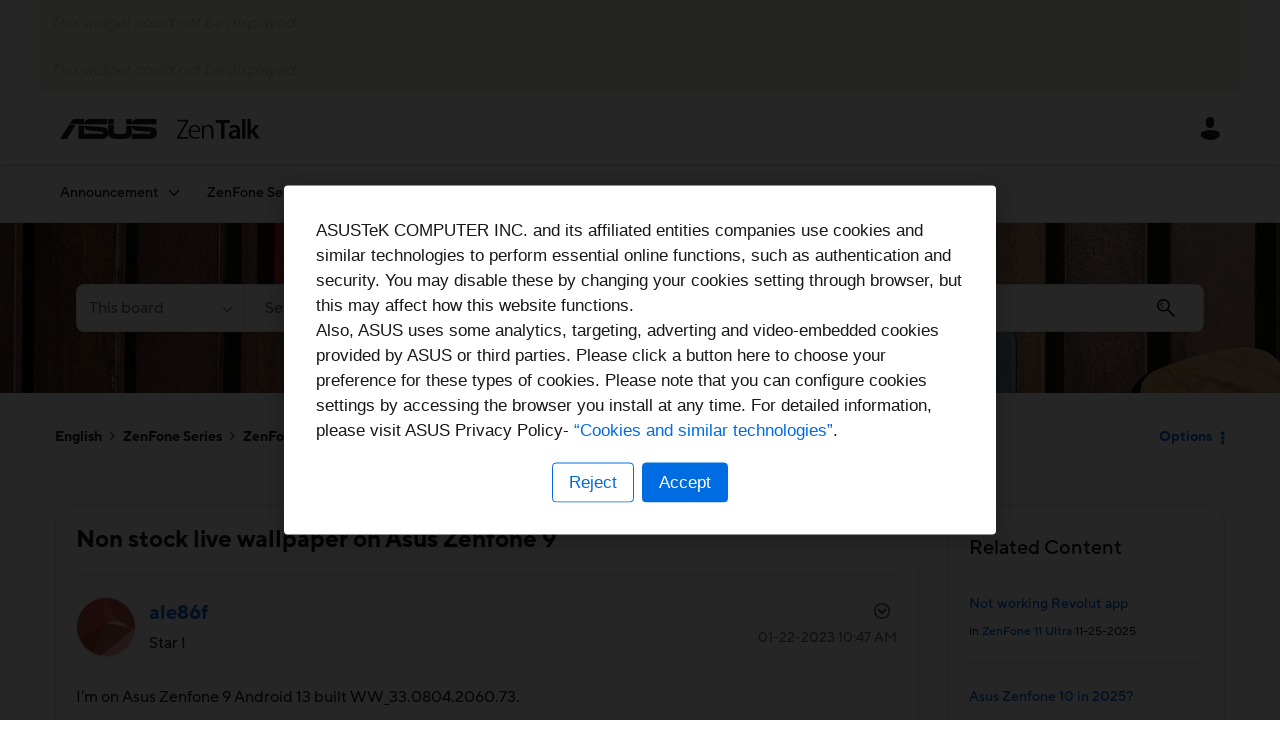

--- FILE ---
content_type: text/html;charset=UTF-8
request_url: https://zentalk.asus.com/t5/zenfone-9/non-stock-live-wallpaper-on-asus-zenfone-9/m-p/355370/highlight/true
body_size: 42268
content:
<!DOCTYPE html><html prefix="og: http://ogp.me/ns#" dir="ltr" lang="en" class="no-js">
	<head>
	
	<title>
	Re: Non stock live wallpaper on Asus Zenfone 9 - Page 3 - ASUS - ZenTalk - 355033
</title>
	
	
	    <!-- New Relic Prod -->
    <script src="https://zentalk.asus.com/html/@622D9E9417A1C35B51A7158EB9357B7A/assets/zentalk_khoros_nr_v1.js"></script>


	
	<link rel="prev" href="https://zentalk.asus.com/t5/zenfone-9/non-stock-live-wallpaper-on-asus-zenfone-9/td-p/355033/highlight/true/page/2"/>
	
	<meta content="I don't understand you well. The live wallpapers included in the phone are free, of course. If you want to use a third-party - 355033 - 3" name="description"/><meta content="width=device-width, initial-scale=1.0, user-scalable=yes" name="viewport"/><meta content="2023-08-21T06:50:32-07:00" itemprop="dateModified"/><meta content="text/html; charset=UTF-8" http-equiv="Content-Type"/><link href="https://zentalk.asus.com/t5/zenfone-9/non-stock-live-wallpaper-on-asus-zenfone-9/td-p/355033/page/3" rel="canonical"/>
	<meta content="https://zentalk.asus.com/html/assets/ZenTalkThumb.png" property="og:image"/><meta content="https://zentalk.asus.com/t5/user/viewprofilepage/user-id/285658" property="article:author"/><meta content="article" property="og:type"/><meta content="https://zentalk.asus.com/t5/zenfone-9/non-stock-live-wallpaper-on-asus-zenfone-9/td-p/355033/page/3" property="og:url"/><meta content="ZenFone 9" property="article:section"/><meta content="I don't understand you well. The live wallpapers included in the phone are free, of course. If you want to use a third-party application, Asus has nothing to do and the developer puts a price on the application or you use it with advertising." property="og:description"/><meta content="2023-01-26T07:25:59.406Z" property="article:published_time"/><meta content="2023-08-21T06:50:32-07:00" property="article:modified_time"/><meta content="Re: Non stock live wallpaper on Asus Zenfone 9" property="og:title"/>
	
	
		<link class="lia-link-navigation hidden live-links" title="topic Re: Non stock live wallpaper on Asus Zenfone 9 in ZenFone 9" type="application/rss+xml" rel="alternate" id="link" href="/vcopq38768/rss/message?board.id=ZF9_EN&amp;message.id=3312"></link>
	

	
	
	    
            	<link href="/skins/6628316/158c15f911452ad3a5c23ec77dc1a92a/zentalk.css" rel="stylesheet" type="text/css"/>
            
	

	
	
	
	
	<link rel="shortcut icon" href="https://zentalk.asus.com/html/@D47C87D0EFEBF3F9AF487F6F00CD9E2E/assets/favicon.ico" />


          <!-- Google Tag Manager -->
          <script>(function(w,d,s,l,i){w[l]=w[l]||[];w[l].push({'gtm.start':
          new Date().getTime(),event:'gtm.js'});var f=d.getElementsByTagName(s)[0],
          j=d.createElement(s),dl=l!='dataLayer'?'&l='+l:'';j.async=true;j.src=
          'https://www.googletagmanager.com/gtm.js?id='+i+dl;f.parentNode.insertBefore(j,f);
          })(window,document,'script','dataLayer','GTM-M338RJ2');</script>
          <!-- End Google Tag Manager -->


<script language="javascript" type="text/javascript">
<!--
if("undefined"==typeof LITHIUM)var LITHIUM={};LITHIUM.Loader=function(){var d=[],b=[],a=!1,c=!1;return{onLoad:function(b){"function"===typeof b&&(!0===a?b():d.push(b))},onJsAttached:function(a){"function"===typeof a&&(!0===c?a():b.push(a))},runJsAttached:function(){c=!0;for(var a=0;a<b.length;a++)b[a]()},getOnLoadFunctions:function(){return d},setLoaded:function(){a=!0},isLoaded:function(){return a},isJsAttached:function(){return c}}}();"undefined"===typeof LITHIUM.Components&&(LITHIUM.Components={});LITHIUM.Components.render=function(d,b,a){LITHIUM.Loader.onLoad(function(){var c=LITHIUM.Components.renderUrl(d),h={type:"GET",dataType:"json"};LITHIUM.jQuery.extend(h,a||{});h.hasOwnProperty("url")||LITHIUM.jQuery.extend(h,{url:c});h.data=b;if("object"!==typeof h.data||null===h.data)h.data={};h.data.originalPageName=LITHIUM.Components.ORIGINAL_PAGE_NAME;h.data.originalPageContext=LITHIUM.Components.ORIGINAL_PAGE_CONTEXT;LITHIUM.jQuery.ajax(h)}.bind(this))};
LITHIUM.Components.renderUrl=function(d,b){var a=LITHIUM.Components.RENDER_URL;LITHIUM.jQuery.each({"component-id":d},function(b,d){a=a.replace(new RegExp("#{"+b+"}","g"),d)});"undefined"!==typeof b&&(a+="?"+LITHIUM.jQuery.param(b));return a};
LITHIUM.Components.renderInPlace=function(d,b,a,c){function h(a){var b=document.createElement("div"),d=(new Date).getTime()+Math.floor(1E7*Math.random()+1);b.setAttribute("id",d);a.parentNode.insertBefore(b,a);return d}if(c)var q=c;else!1===LITHIUM.Loader.isLoaded()&&(document.currentScript?q=h(document.currentScript):(c=document.querySelectorAll("script"),1<c.length&&(q=h(c[c.length-1]))));LITHIUM.Loader.onLoad(function(){var c=LITHIUM.jQuery,h=b||{},m=a||{},k=c("#"+q);c.extend(h,{renderedScripts:LITHIUM.RenderedScripts.toString(),
"component-id":d});c.extend(m,{success:function(a){var b=a.content;LITHIUM.AngularSupport.isAngularEnabled()&&(b=LITHIUM.AngularSupport.compile(b));k.replaceWith(b);LITHIUM.AjaxSupport.ScriptsProcessor.handleScriptEvaluation(a);(a=LITHIUM.jQuery(b).attr("id"))&&LITHIUM.jQuery("#"+a).trigger("LITHIUM:ajaxSuccess:renderInPlace",{componentId:d})},error:function(b,c,d){0===b.readyState||0===b.status?k.html(""):k.html('\x3cspan class\x3d"lia-ajax-error-text"\x3e'+a.errorMessage+"\x3c/span\x3e");k.removeClass(LITHIUM.Css.BASE_LAZY_LOAD).removeClass("lia-fa-spin")}});
k&&LITHIUM.Components.render(d,h,m)}.bind(this))};/*
 modernizr v3.3.1
 Build https://modernizr.com/download?-exiforientation-filereader-flash-setclasses-dontmin

 Copyright (c)
  Faruk Ates
  Paul Irish
  Alex Sexton
  Ryan Seddon
  Patrick Kettner
  Stu Cox
  Richard Herrera

 MIT License
 {
      "name": "EXIF Orientation",
      "property": "exiforientation",
      "tags": ["image"],
      "builderAliases": ["exif_orientation"],
      "async": true,
      "authors": ["Paul Sayre"],
      "notes": [{
        "name": "Article by Dave Perrett",
        "href": "http://recursive-design.com/blog/2012/07/28/exif-orientation-handling-is-a-ghetto/"
      },{
        "name": "Article by Calvin Hass",
        "href": "http://www.impulseadventure.com/photo/exif-orientation.html"
      }]
    }
    ! {
      "name": "Flash",
      "property": "flash",
      "tags": ["flash"],
      "polyfills": ["shumway"]
      }
      ! {
      "name": "File API",
      "property": "filereader",
      "caniuse": "fileapi",
      "notes": [{
        "name": "W3C Working Draft",
        "href": "https://www.w3.org/TR/FileAPI/"
      }],
      "tags": ["file"],
      "builderAliases": ["file_api"],
      "knownBugs": ["Will fail in Safari 5 due to its lack of support for the standards defined FileReader object"]
    }
    !*/
LITHIUM.LiModernizr=function(){(function(d,b,a){function c(g){var a=n.className,b=e._config.classPrefix||"";r&&(a=a.baseVal);e._config.enableJSClass&&(a=a.replace(new RegExp("(^|\\s)"+b+"no-js(\\s|$)"),"$1"+b+"js$2"));e._config.enableClasses&&(a+=" "+b+g.join(" "+b),r?n.className.baseVal=a:n.className=a)}function h(){return"function"!==typeof b.createElement?b.createElement(arguments[0]):r?b.createElementNS.call(b,"http://www.w3.org/2000/svg",arguments[0]):b.createElement.apply(b,arguments)}function q(){var a=
b.body;a||(a=h(r?"svg":"body"),a.fake=!0);return a}function p(a,b){if("object"==typeof a)for(var g in a)u(a,g)&&p(g,a[g]);else{a=a.toLowerCase();g=a.split(".");var l=e[g[0]];2==g.length&&(l=l[g[1]]);if("undefined"!=typeof l)return e;b="function"==typeof b?b():b;1==g.length?e[g[0]]=b:(!e[g[0]]||e[g[0]]instanceof Boolean||(e[g[0]]=new Boolean(e[g[0]])),e[g[0]][g[1]]=b);c([(b&&0!=b?"":"no-")+g.join("-")]);e._trigger(a,b)}return e}var t=[],m=[],k={_version:"3.3.1",_config:{classPrefix:"",enableClasses:!0,
enableJSClass:!0,usePrefixes:!0},_q:[],on:function(a,b){var g=this;setTimeout(function(){b(g[a])},0)},addTest:function(a,b,c){m.push({name:a,fn:b,options:c})},addAsyncTest:function(a){m.push({name:null,fn:a})}},e=function(){};e.prototype=k;e=new e;var n=b.documentElement,r="svg"===n.nodeName.toLowerCase(),u;(function(){var a={}.hasOwnProperty;u="undefined"!==typeof a&&"undefined"!==typeof a.call?function(b,g){return a.call(b,g)}:function(a,b){return b in a&&"undefined"===typeof a.constructor.prototype[b]}})();
k._l={};k.on=function(a,b){this._l[a]||(this._l[a]=[]);this._l[a].push(b);e.hasOwnProperty(a)&&setTimeout(function(){e._trigger(a,e[a])},0)};k._trigger=function(a,b){if(this._l[a]){var g=this._l[a];setTimeout(function(){var a;for(a=0;a<g.length;a++){var c=g[a];c(b)}},0);delete this._l[a]}};e._q.push(function(){k.addTest=p});e.addAsyncTest(function(){LITHIUM.Loader.onLoad(function(){var a=b.createElement("img");a.onerror=function(){p("exiforientation",!1,{aliases:["exif-orientation"]});b.body.removeChild(a)};
a.onload=function(){p("exiforientation",2!==a.width,{aliases:["exif-orientation"]});b.body.removeChild(a)};a.src="[data-uri]\x3d\x3d";
b.body&&(a.setAttribute("style","position: absolute; left: -9999;"),b.body.appendChild(a))})});e.addAsyncTest(function(){var a=function(a){n.contains(a)||n.appendChild(a)},c=function(a,b){var c=!!a;c&&(c=new Boolean(c),c.blocked="blocked"===a);p("flash",function(){return c});if(b&&f.contains(b)){for(;b.parentNode!==f;)b=b.parentNode;f.removeChild(b)}};try{var e="ActiveXObject"in d&&"Pan"in new d.ActiveXObject("ShockwaveFlash.ShockwaveFlash")}catch(v){}if(!("plugins"in navigator&&"Shockwave Flash"in
navigator.plugins||e)||r)c(!1);else{var l=h("embed"),f=q(),k;l.type="application/x-shockwave-flash";f.appendChild(l);if("Pan"in l||e){var m=function(){a(f);if(!n.contains(f))return f=b.body||f,l=h("embed"),l.type="application/x-shockwave-flash",f.appendChild(l),setTimeout(m,1E3);n.contains(l)?(k=l.style.cssText,""!==k?c("blocked",l):c(!0,l)):c("blocked");f.fake&&f.parentNode&&f.parentNode.removeChild(f)};setTimeout(m,10)}else a(f),c("blocked",l),f.fake&&f.parentNode&&f.parentNode.removeChild(f)}});
e.addTest("filereader",!!(d.File&&d.FileList&&d.FileReader));(function(){var a,b;for(b in m)if(m.hasOwnProperty(b)){var c=[];var d=m[b];if(d.name&&(c.push(d.name.toLowerCase()),d.options&&d.options.aliases&&d.options.aliases.length))for(a=0;a<d.options.aliases.length;a++)c.push(d.options.aliases[a].toLowerCase());d="function"===typeof d.fn?d.fn():d.fn;for(a=0;a<c.length;a++){var f=c[a];f=f.split(".");1===f.length?e[f[0]]=d:(!e[f[0]]||e[f[0]]instanceof Boolean||(e[f[0]]=new Boolean(e[f[0]])),e[f[0]][f[1]]=
d);t.push((d?"":"no-")+f.join("-"))}}})();c(t);delete k.addTest;delete k.addAsyncTest;for(a=0;a<e._q.length;a++)e._q[a]();LITHIUM.Modernizr=e})(window,document)}();(function(){LITHIUM.Globals=function(){var d={};return{preventGlobals:function(b){for(var a=0;a<b.length;a++){var c=b[a];c in window&&void 0!==window[c]&&(d[c]=window[c],window[c]=void 0)}},restoreGlobals:function(b){for(var a=0;a<b.length;a++){var c=b[a];d.hasOwnProperty(c)&&(window[c]=d[c])}}}}()})();(function(){LITHIUM.EarlyEventCapture=function(d,b,a){if(void 0===LITHIUM.jQuery||!0!==LITHIUM.jQuery.isReady||!LITHIUM.Loader.isJsAttached()){var c=d.getAttribute("data-lia-early-event-captured");if(!0===a&&!0!==c||!0===a)d.setAttribute("data-lia-early-event-captured",!0),LITHIUM.Loader.onJsAttached(function(){var a=LITHIUM.jQuery;a(function(){a(d).trigger(b)})});return!1}return!0}})();(function(d){Element.prototype.matches||(Element.prototype.matches=Element.prototype.msMatchesSelector||Element.prototype.webkitMatchesSelector);Element.prototype.closest||(Element.prototype.closest=function(b){var a=this;do{if(a.matches(b))return a;a=a.parentElement||a.parentNode}while(null!==a&&1===a.nodeType);return null})})(LITHIUM.jQuery);window.FileAPI = { jsPath: '/html/assets/js/vendor/ng-file-upload-shim/' };
LITHIUM.PrefetchData = {"Components":{},"commonResults":{}};
LITHIUM.DEBUG = false;
LITHIUM.CommunityJsonObject = {
  "Validation" : {
    "image.description" : {
      "min" : 0,
      "max" : 1000,
      "isoneof" : [ ],
      "type" : "string"
    },
    "tkb.toc_maximum_heading_level" : {
      "min" : 1,
      "max" : 6,
      "isoneof" : [ ],
      "type" : "integer"
    },
    "tkb.toc_heading_list_style" : {
      "min" : 0,
      "max" : 50,
      "isoneof" : [
        "disc",
        "circle",
        "square",
        "none"
      ],
      "type" : "string"
    },
    "blog.toc_maximum_heading_level" : {
      "min" : 1,
      "max" : 6,
      "isoneof" : [ ],
      "type" : "integer"
    },
    "tkb.toc_heading_indent" : {
      "min" : 5,
      "max" : 50,
      "isoneof" : [ ],
      "type" : "integer"
    },
    "blog.toc_heading_indent" : {
      "min" : 5,
      "max" : 50,
      "isoneof" : [ ],
      "type" : "integer"
    },
    "blog.toc_heading_list_style" : {
      "min" : 0,
      "max" : 50,
      "isoneof" : [
        "disc",
        "circle",
        "square",
        "none"
      ],
      "type" : "string"
    }
  },
  "User" : {
    "settings" : {
      "imageupload.legal_file_extensions" : "*.jpg;*.JPG;*.jpeg;*.JPEG;*.gif;*.GIF;*.png;*.PNG; *.webm; *.svg; *.SVG; *.bmp; *.tiff; *.webp",
      "config.enable_avatar" : true,
      "integratedprofile.show_klout_score" : true,
      "layout.sort_view_by_last_post_date" : false,
      "layout.friendly_dates_enabled" : true,
      "profileplus.allow.anonymous.scorebox" : false,
      "tkb.message_sort_default" : "topicPublishDate",
      "layout.format_pattern_date" : "MM-dd-yyyy",
      "config.require_search_before_post" : "require",
      "isUserLinked" : false,
      "integratedprofile.cta_add_topics_dismissal_timestamp" : -1,
      "layout.message_body_image_max_size" : 1000,
      "profileplus.everyone" : false,
      "integratedprofile.cta_connect_wide_dismissal_timestamp" : -1,
      "blog.toc_maximum_heading_level" : "",
      "integratedprofile.hide_social_networks" : false,
      "blog.toc_heading_indent" : "",
      "contest.entries_per_page_num" : 20,
      "layout.messages_per_page_linear" : 10,
      "integratedprofile.cta_manage_topics_dismissal_timestamp" : -1,
      "profile.shared_profile_test_group" : false,
      "integratedprofile.cta_personalized_feed_dismissal_timestamp" : -1,
      "integratedprofile.curated_feed_size" : 10,
      "contest.one_kudo_per_contest" : false,
      "integratedprofile.enable_social_networks" : false,
      "integratedprofile.my_interests_dismissal_timestamp" : -1,
      "profile.language" : "en",
      "layout.friendly_dates_max_age_days" : 31,
      "layout.threading_order" : "thread_ascending",
      "blog.toc_heading_list_style" : "disc",
      "useRecService" : false,
      "layout.module_welcome" : "<h2>Welcome to ZenTalk Community!<\/h2>",
      "imageupload.max_uploaded_images_per_upload" : 20,
      "imageupload.max_uploaded_images_per_user" : 5000,
      "integratedprofile.connect_mode" : "",
      "tkb.toc_maximum_heading_level" : "2",
      "tkb.toc_heading_list_style" : "disc",
      "sharedprofile.show_hovercard_score" : true,
      "config.search_before_post_scope" : "community",
      "tkb.toc_heading_indent" : "15",
      "p13n.cta.recommendations_feed_dismissal_timestamp" : -1,
      "imageupload.max_file_size" : 15360,
      "layout.show_batch_checkboxes" : false,
      "integratedprofile.cta_connect_slim_dismissal_timestamp" : -1
    },
    "isAnonymous" : true,
    "policies" : {
      "image-upload.process-and-remove-exif-metadata" : true
    },
    "registered" : false,
    "emailRef" : "",
    "id" : -1,
    "login" : "Anonymous"
  },
  "Server" : {
    "communityPrefix" : "/vcopq38768",
    "nodeChangeTimeStamp" : 1768409536715,
    "tapestryPrefix" : "/t5",
    "deviceMode" : "DESKTOP",
    "responsiveDeviceMode" : "DESKTOP",
    "membershipChangeTimeStamp" : "0",
    "version" : "25.12",
    "branch" : "25.12-release",
    "showTextKeys" : false
  },
  "Config" : {
    "phase" : "prod",
    "integratedprofile.cta.reprompt.delay" : 30,
    "profileplus.tracking" : {
      "profileplus.tracking.enable" : false,
      "profileplus.tracking.click.enable" : false,
      "profileplus.tracking.impression.enable" : false
    },
    "app.revision" : "2512231126-s6f44f032fc-b18",
    "navigation.manager.community.structure.limit" : "1000"
  },
  "Activity" : {
    "Results" : [ ]
  },
  "NodeContainer" : {
    "viewHref" : "https://zentalk.asus.com/t5/zenfone-series/ct-p/zenfone_series",
    "description" : "",
    "id" : "zenfone_series",
    "shortTitle" : "ZenFone Series",
    "title" : "ZenFone Series",
    "nodeType" : "category"
  },
  "Page" : {
    "skins" : [
      "zentalk",
      "theme_hermes",
      "responsive_peak"
    ],
    "authUrls" : {
      "loginUrl" : "/plugins/custom/asus/asus_sso/sso_login?ReturnURL=https%3A%2F%2Fzentalk.asus.com%2Ft5%2Fzenfone-9%2Fnon-stock-live-wallpaper-on-asus-zenfone-9%2Fm-p%2F355370%2Fhighlight%2Ftrue",
      "loginUrlNotRegistered" : "/plugins/custom/asus/asus_sso/sso_login?redirectreason=notregistered&ReturnURL=https%3A%2F%2Fzentalk.asus.com%2Ft5%2Fzenfone-9%2Fnon-stock-live-wallpaper-on-asus-zenfone-9%2Fm-p%2F355370%2Fhighlight%2Ftrue",
      "loginUrlNotRegisteredDestTpl" : "/plugins/custom/asus/asus_sso/sso_login?redirectreason=notregistered&ReturnURL=%7B%7BdestUrl%7D%7D"
    },
    "name" : "ForumTopicPage",
    "rtl" : false,
    "object" : {
      "viewHref" : "/t5/zenfone-9/non-stock-live-wallpaper-on-asus-zenfone-9/td-p/355033",
      "subject" : "Non stock live wallpaper on Asus Zenfone 9",
      "id" : 355033,
      "page" : "ForumTopicPage",
      "type" : "Thread"
    }
  },
  "WebTracking" : {
    "Activities" : { },
    "path" : "Community:ASUS - ZenTalk/Category:English/Category:ZenFone Series/Board:ZenFone 9/Message:Re: Non stock live wallpaper on Asus Zenfone 9"
  },
  "Feedback" : {
    "targeted" : { }
  },
  "Seo" : {
    "markerEscaping" : {
      "pathElement" : {
        "prefix" : "@",
        "match" : "^[0-9][0-9]$"
      },
      "enabled" : false
    }
  },
  "TopLevelNode" : {
    "viewHref" : "https://zentalk.asus.com/t5/english-community/ct-p/en",
    "description" : "Welcome to ZenTalk community!",
    "id" : "en",
    "shortTitle" : "English",
    "title" : "English Community",
    "nodeType" : "category"
  },
  "Community" : {
    "viewHref" : "https://zentalk.asus.com/",
    "integratedprofile.lang_code" : "en",
    "integratedprofile.country_code" : "US",
    "id" : "vcopq38768",
    "shortTitle" : "ASUS - ZenTalk",
    "title" : "ASUS - ZenTalk"
  },
  "CoreNode" : {
    "conversationStyle" : "forum",
    "viewHref" : "https://zentalk.asus.com/t5/zenfone-9/bd-p/ZF9_EN",
    "settings" : { },
    "description" : "",
    "id" : "ZF9_EN",
    "shortTitle" : "ZenFone 9",
    "title" : "ZenFone 9",
    "nodeType" : "Board",
    "ancestors" : [
      {
        "viewHref" : "https://zentalk.asus.com/t5/zenfone-series/ct-p/zenfone_series",
        "description" : "",
        "id" : "zenfone_series",
        "shortTitle" : "ZenFone Series",
        "title" : "ZenFone Series",
        "nodeType" : "category"
      },
      {
        "viewHref" : "https://zentalk.asus.com/t5/english-community/ct-p/en",
        "description" : "Welcome to ZenTalk community!",
        "id" : "en",
        "shortTitle" : "English",
        "title" : "English Community",
        "nodeType" : "category"
      },
      {
        "viewHref" : "https://zentalk.asus.com/",
        "description" : "",
        "id" : "vcopq38768",
        "shortTitle" : "ASUS - ZenTalk",
        "title" : "ASUS - ZenTalk",
        "nodeType" : "Community"
      }
    ]
  }
};
LITHIUM.Components.RENDER_URL = "/t5/util/componentrenderpage/component-id/#{component-id}?render_behavior=raw";
LITHIUM.Components.ORIGINAL_PAGE_NAME = 'forums/v5/ForumTopicPage';
LITHIUM.Components.ORIGINAL_PAGE_ID = 'ForumTopicPage';
LITHIUM.Components.ORIGINAL_PAGE_CONTEXT = '[base64]';
LITHIUM.Css = {
  "BASE_DEFERRED_IMAGE" : "lia-deferred-image",
  "BASE_BUTTON" : "lia-button",
  "BASE_SPOILER_CONTAINER" : "lia-spoiler-container",
  "BASE_TABS_INACTIVE" : "lia-tabs-inactive",
  "BASE_TABS_ACTIVE" : "lia-tabs-active",
  "BASE_AJAX_REMOVE_HIGHLIGHT" : "lia-ajax-remove-highlight",
  "BASE_FEEDBACK_SCROLL_TO" : "lia-feedback-scroll-to",
  "BASE_FORM_FIELD_VALIDATING" : "lia-form-field-validating",
  "BASE_FORM_ERROR_TEXT" : "lia-form-error-text",
  "BASE_FEEDBACK_INLINE_ALERT" : "lia-panel-feedback-inline-alert",
  "BASE_BUTTON_OVERLAY" : "lia-button-overlay",
  "BASE_TABS_STANDARD" : "lia-tabs-standard",
  "BASE_AJAX_INDETERMINATE_LOADER_BAR" : "lia-ajax-indeterminate-loader-bar",
  "BASE_AJAX_SUCCESS_HIGHLIGHT" : "lia-ajax-success-highlight",
  "BASE_CONTENT" : "lia-content",
  "BASE_JS_HIDDEN" : "lia-js-hidden",
  "BASE_AJAX_LOADER_CONTENT_OVERLAY" : "lia-ajax-loader-content-overlay",
  "BASE_FORM_FIELD_SUCCESS" : "lia-form-field-success",
  "BASE_FORM_WARNING_TEXT" : "lia-form-warning-text",
  "BASE_FORM_FIELDSET_CONTENT_WRAPPER" : "lia-form-fieldset-content-wrapper",
  "BASE_AJAX_LOADER_OVERLAY_TYPE" : "lia-ajax-overlay-loader",
  "BASE_FORM_FIELD_ERROR" : "lia-form-field-error",
  "BASE_SPOILER_CONTENT" : "lia-spoiler-content",
  "BASE_FORM_SUBMITTING" : "lia-form-submitting",
  "BASE_EFFECT_HIGHLIGHT_START" : "lia-effect-highlight-start",
  "BASE_FORM_FIELD_ERROR_NO_FOCUS" : "lia-form-field-error-no-focus",
  "BASE_EFFECT_HIGHLIGHT_END" : "lia-effect-highlight-end",
  "BASE_SPOILER_LINK" : "lia-spoiler-link",
  "BASE_DISABLED" : "lia-link-disabled",
  "FACEBOOK_LOGOUT" : "lia-component-users-action-logout",
  "FACEBOOK_SWITCH_USER" : "lia-component-admin-action-switch-user",
  "BASE_FORM_FIELD_WARNING" : "lia-form-field-warning",
  "BASE_AJAX_LOADER_FEEDBACK" : "lia-ajax-loader-feedback",
  "BASE_AJAX_LOADER_OVERLAY" : "lia-ajax-loader-overlay",
  "BASE_LAZY_LOAD" : "lia-lazy-load"
};
(function() { if (!window.LITHIUM_SPOILER_CRITICAL_LOADED) { window.LITHIUM_SPOILER_CRITICAL_LOADED = true; window.LITHIUM_SPOILER_CRITICAL_HANDLER = function(e) { if (!window.LITHIUM_SPOILER_CRITICAL_LOADED) return; if (e.target.classList.contains('lia-spoiler-link')) { var container = e.target.closest('.lia-spoiler-container'); if (container) { var content = container.querySelector('.lia-spoiler-content'); if (content) { if (e.target.classList.contains('open')) { content.style.display = 'none'; e.target.classList.remove('open'); } else { content.style.display = 'block'; e.target.classList.add('open'); } } e.preventDefault(); return false; } } }; document.addEventListener('click', window.LITHIUM_SPOILER_CRITICAL_HANDLER, true); } })();
LITHIUM.noConflict = true;
LITHIUM.useCheckOnline = false;
LITHIUM.RenderedScripts = [
  "InlineMessageReplyContainer.js",
  "PartialRenderProxy.js",
  "InlineMessageEditor.js",
  "Loader.js",
  "SearchAutoCompleteToggle.js",
  "jquery.ui.widget.js",
  "jquery.js",
  "DataHandler.js",
  "jquery.hoverIntent-r6.js",
  "Globals.js",
  "MessageBodyDisplay.js",
  "jquery.effects.core.js",
  "json2.js",
  "jquery.autocomplete.js",
  "SpoilerToggle.js",
  "prism.js",
  "jquery.tools.tooltip-1.2.6.js",
  "Video.js",
  "Text.js",
  "PolyfillsAll.js",
  "Lithium.js",
  "Cache.js",
  "ElementQueries.js",
  "ForceLithiumJQuery.js",
  "jquery.appear-1.1.1.js",
  "ActiveCast3.js",
  "DeferredImages.js",
  "CustomEvent.js",
  "EarlyEventCapture.js",
  "jquery.lithium-selector-extensions.js",
  "jquery.ajax-cache-response-1.0.js",
  "HelpIcon.js",
  "jquery.tmpl-1.1.1.js",
  "jquery.placeholder-2.0.7.js",
  "jquery.position-toggle-1.0.js",
  "InformationBox.js",
  "Sandbox.js",
  "Placeholder.js",
  "AutoComplete.js",
  "DropDownMenuVisibilityHandler.js",
  "jquery.ui.position.js",
  "LazyLoadComponent.js",
  "jquery.ui.core.js",
  "jquery.fileupload.js",
  "ProductTagList.js",
  "jquery.blockui.js",
  "jquery.ui.resizable.js",
  "jquery.css-data-1.0.js",
  "Events.js",
  "Link.js",
  "Auth.js",
  "AjaxFeedback.js",
  "jquery.function-utils-1.0.js",
  "jquery.delayToggle-1.0.js",
  "Tooltip.js",
  "jquery.ui.dialog.js",
  "jquery.viewport-1.0.js",
  "InlineMessageReplyEditor.js",
  "LiModernizr.js",
  "Throttle.js",
  "DropDownMenu.js",
  "SearchForm.js",
  "jquery.clone-position-1.0.js",
  "ResizeSensor.js",
  "jquery.scrollTo.js",
  "jquery.iframe-shim-1.0.js",
  "NoConflict.js",
  "ElementMethods.js",
  "Namespace.js",
  "jquery.ui.draggable.js",
  "Forms.js",
  "jquery.json-2.6.0.js",
  "jquery.iframe-transport.js",
  "AjaxSupport.js",
  "jquery.ui.mouse.js",
  "Components.js",
  "jquery.effects.slide.js",
  "MessageViewDisplay.js"
];(function(){LITHIUM.AngularSupport=function(){function g(a,c){a=a||{};for(var b in c)"[object object]"===Object.prototype.toString.call(c[b])?a[b]=g(a[b],c[b]):a[b]=c[b];return a}var d,f,b={coreModule:"li.community",coreModuleDeps:[],noConflict:!0,bootstrapElementSelector:".lia-page .min-width .lia-content",bootstrapApp:!0,debugEnabled:!1,useCsp:!0,useNg2:!1},k=function(){var a;return function(b){a||(a=document.createElement("a"));a.href=b;return a.href}}();LITHIUM.Angular={};return{preventGlobals:LITHIUM.Globals.preventGlobals,
restoreGlobals:LITHIUM.Globals.restoreGlobals,init:function(){var a=[],c=document.querySelector(b.bootstrapElementSelector);a.push(b.coreModule);b.customerModules&&0<b.customerModules.length&&a.concat(b.customerModules);b.useCsp&&(c.setAttribute("ng-csp","no-unsafe-eval"),c.setAttribute("li-common-non-bindable",""));d=LITHIUM.angular.module(b.coreModule,b.coreModuleDeps);d.config(["$locationProvider","$provide","$injector","$logProvider","$compileProvider","$qProvider","$anchorScrollProvider",function(a,
c,e,d,f,g,h){h.disableAutoScrolling();h=document.createElement("base");h.setAttribute("href",k(location));document.getElementsByTagName("head")[0].appendChild(h);window.history&&window.history.pushState&&a.html5Mode({enabled:!0,requireBase:!0,rewriteLinks:!1}).hashPrefix("!");d.debugEnabled(b.debugEnabled);f.debugInfoEnabled(b.debugEnabled);e.has("$uibModal")&&c.decorator("$uibModal",["$delegate",function(a){var b=a.open;a.open=function(a){a.backdropClass=(a.backdropClass?a.backdropClass+" ":"")+
"lia-modal-backdrop";a.windowClass=(a.windowClass?a.windowClass+" ":"")+"lia-modal-window";return b(a)};return a}]);e.has("uibDropdownConfig")&&(e.get("uibDropdownConfig").openClass="lia-dropdown-open");e.has("uibButtonConfig")&&(e.get("uibButtonConfig").activeClass="lia-link-active");g.errorOnUnhandledRejections(!1)}]);if(b.bootstrapApp)f=b.useNg2?LITHIUM.Angular.upgradeAdapter.bootstrap(c,a):LITHIUM.angular.bootstrap(c,a);else LITHIUM.Loader.onLoad(function(){f=LITHIUM.angular.element(c).injector()});
LITHIUM.Angular.app=d},compile:function(a){void 0===a&&(a=document.querySelector(b.bootstrapElementSelector));var c;if(void 0===a||""===a)return a;f.invoke(["$rootScope","$compile",function(b,d){try{var e=LITHIUM.angular.element(a)}catch(l){e=LITHIUM.angular.element("\x3cli:safe-wrapper\x3e"+a+"\x3c/li:safe-wrapper\x3e")}e.attr("li-common-non-bindable","");c=d(e)(b);b.$digest()}]);return c},isAngularEnabled:function(){return void 0!==d},updateLocationUrl:function(a,b){f.invoke(["$location","$rootScope",
"$browser",function(c,d,e){a=""===a?"?":a;c.url(a,b);d.$apply()}])},setOptions:function(a){return g(b,a)},getOptions:function(){return b},initGlobal:function(a){LITHIUM.angular=a;b.useNg2&&(LITHIUM.Angular.upgradeAdapter=new ng.upgrade.UpgradeAdapter)}}}()})();(function(){LITHIUM.ScriptLoader=function(){function d(a){a in e||(e[a]={loaded:!1});return e[a]}function f(){g.filter(function(a){return!a.loaded}).forEach(function(a){var b=!0;a.labels.forEach(function(a){!1===d(a).loaded&&(b=!1)});b&&(a.loaded=!0,a.callback())})}var e={},g=[];return{load:function(a){a.forEach(function(a){var b=document.getElementsByTagName("head")[0]||document.documentElement,c=document.createElement("script");c.src=a.url;c.async=!1;a.crossorigin&&a.integrity&&(c.setAttribute("crossorigin",
a.crossorigin),c.setAttribute("integrity",a.integrity));b.insertBefore(c,b.firstChild);d(a.label)})},setLoaded:function(a){d(a).loaded=!0;f()},ready:function(a,b){g.push({labels:a,callback:b,loaded:!1});f()}}}()})();LITHIUM.ScriptLoader.load([{"name":"lia-scripts-common-min.js","label":"common","url":"/t5/scripts/ACE8CCA3F310751C62BE104C038C11AF/lia-scripts-common-min.js"},{"name":"lia-scripts-body-min.js","label":"body","url":"/t5/scripts/505570596B65C41F8B290ECCC278AB03/lia-scripts-body-min.js"},{"name":"lia-scripts-angularjs-min.js","label":"angularjs","url":"/t5/scripts/00A777938B56ECCE5DB9E6C80A2C3591/lia-scripts-angularjs-min.js"},{"name":"lia-scripts-angularjsModules-min.js","label":"angularjsModules","url":"/t5/scripts/1EB820CCA0D9B154026BC7E2D2407B72/lia-scripts-angularjsModules-min.js"}]);
// -->
</script></head>
	<body class="lia-board lia-user-status-anonymous ForumTopicPage lia-body lia-a11y" id="lia-body">
	
	
	<div id="17D-220-6" class="ServiceNodeInfoHeader">
</div>
	
	
	
	

	<div class="lia-page">
		<center>
			
				          <!-- Google Tag Manager (noscript) -->
          <noscript><iframe src="https://www.googletagmanager.com/ns.html?id=GTM-M338RJ2"
          height="0" width="0" style="display:none;visibility:hidden"></iframe></noscript>
          <!-- End Google Tag Manager (noscript) -->

					
	
	<div class="MinimumWidthContainer">
		<div class="min-width-wrapper">
			<div class="min-width">		
				
						<div class="lia-content">
                            
							
							
							
		
	<div class="lia-quilt lia-quilt-forum-topic-page lia-quilt-layout-two-column-main-side lia-top-quilt lia-forum-topic-page-gte-5">
	<div class="lia-quilt-row lia-quilt-row-header">
		<div class="lia-quilt-column lia-quilt-column-24 lia-quilt-column-single lia-quilt-column-common-header">
			<div class="lia-quilt-column-alley lia-quilt-column-alley-single">
	
		
			<div class="lia-quilt lia-quilt-header lia-quilt-layout-custom-community-header lia-component-quilt-header">
	<div class="lia-quilt-row lia-quilt-row-header-utility">
		<div class="lia-quilt-column lia-quilt-column-24 lia-quilt-column-single lia-quilt-column-header-utility-content">
			<div class="lia-quilt-column-alley lia-quilt-column-alley-single">
	
		
			<script>
    window.asus = window.asus || {};
    asus = asus || {};
    /* Asus Website script function start */
    (function () {
        asus.script = {
            get_local: function () {

                var arr = ["bg", "gr", "cl", "co", "aeen", "lk", "pk", "in", "tr", "tw", "bd", "cn", "hk", "vn", "kr", "jp", "ru", "th", "sg", "nz", "ph", "id", "au", "my", "br", "ar", "de", "mm",
                    "pl", "pe", "no", "se", "dk", "gb", "sk", "cz", "chfr", "chit", "chde", "ro", "it", "rs", "ua", "hu", "fi", "pt", "es", "fr", "benl", "befr", "nl", "za",
                    "cafr", "caen", "us", "aear", "mv", "mx", "ir", "il", "ea", "ea-sw", "affa", "afpa", "saen", "newglobal", "newtw", "newsg", "newau", "newgb", "newpt", "newes", "newfr",
                    "newnl", "newcafr", "newcaen", "newus", "newpk", "newin", "newbd", "newnz", "newph", "newmy", "newde", "newpl", "newit", "newmv", "newlk", "newcn", "newru", "newid", "newua",
                    "newza", "newmx", "newaa", "newtr", "newvn", "newkr", "newth", "newbr", "newar", "newdk", "newchfr", "newchit", "newchde", "newae", "newhk", "newjp", "newno", "newse", "newsk",
                    "newcz", "newro", "newrs", "newhu", "newfi", "newbenl", "newbefr", "newaear", "newil", "newafpa", "newafda", "newsaen", "newsaar", "newaeen", "ch-fr", "ch-it", "ch-de",
                    "ae-en", "ae-ar", "be-nl", "be-fr", "ca-fr", "ca-en", "sa-en", "sa-ar", "newaf-pa", "newch-fr", "newch-it", "newch-de", "newbe-nl", "newbe-fr", "newca-en", "newca-fr",
                    "newsa-en", "newsa-ar", "newaf-fa", "newae-ar", "newae-en", "neweg", "newiq", "eg", "iq", "newua-ua", "newua-ru", "ua-ua", "ua-ru", "nafr-fr", "nafr-ar", "newnafr-fr",
                    "newnafr-ar", "newuk", "uk", "ie", "af-pa", "af-fa", "newnp", "np", "tn-fr", "newtn-fr", "tn-ar", "newtn-ar", "ma-fr", "newma-fr", "ma-ar", "newma-ar",
                    "dz-fr", "newdz-fr", "dz-ar", "newdz-ar", "newke", "ke", "newng", "ng", "newtn-fr", "tn-fr", "newtn-ar", "tn-ar", "newma-fr", "ma-fr", "newma-ar", "ma-ar", "newdz-fr", "dz-fr",
                    "newdz-ar", "dz-ar", "newke", "ke", "ng", "newng", "middleeast-fa", "newmiddleeast-fa", "latin", "newlatin", "lt", "newlt", "lv", "newlv", "ee", "newee", "kz", "newkz", "eg-en", "neweg-en",
                    "bg", "th", "co", "cl", "ar", "pe", "sk", "mx", "latin", "za", "ea", "ea-sw", "wa", "me-en", "hk", "hk-en", "ua", "ua-ua", "eg-en", "ch-de", "ch-en", "ch-fr", "au", "nz", "bt", "tr", "uk", "ru", "kz", "ie", "bd", "lk",
                    "gr-el", "id", "ph", "sg", "rs", "africa-fr", "tw", "br", "us", "ca-en", "ca-fr", "ro", "me-ar", "il", "nafr-ar", "eg", "np", "jp", "my", "vn", "mm", "bn", "kr", "no", "gr", "in", "cn", "global", "de", "fr", "it", "es",
                    "pl", "hu", "pt", "se", "nl", "cz", "middleeast-fa", "dk", "be-fr", "be-nl", "fi"
                ];


                var rtnVal = window.location.pathname.split("/")[1].toLowerCase();
                var defaultVal = 'global';
                for (var val in arr) {
                    if (arr[val] == rtnVal) {
                        defaultVal = arr[val];
                        break;
                    }
                }
                if (window.location.host == "www.asus.com.cn") defaultVal = "cn";
                if (window.location.host == "w3.asus.com.cn") defaultVal = "cn";
                if (window.location.host.indexOf(".asus.com.cn") > -1) {
                    defaultVal = "cn";
                }


                asus.script.get_local = function () {
                    return defaultVal;
                };
                return defaultVal;
            }
        };

        /* cookie */
        asus.cookie = {
            val: Object,
            set: function (name, value, expiresec) {
                var exdate = new Date();
                exdate.setSeconds(exdate.getSeconds() + expiresec);
                document.cookie = name + "=" + escape(value) + ((expiresec == null) ? "" : ";expires=" + exdate.toGMTString()) + ";domain=" + window.location.host.replace(/.+?\.asus/, '.asus') + "; path =/";
                asus.cookie.val[name] = escape(value);
            },
            get: function (name) {
                try {
                    if (Object.keys(asus.cookie.val).length == 0) {
                        asus.cookie.init();
                    };
                } catch (e) {
                    asus.cookie.init();
                }
                asus.cookie.get = function (name) {
                    return asus.cookie.val[name];
                };
                return asus.cookie.val[name];
            },
            del: function (name) {
                var exdate = new Date();
                exdate.setTime(exdate.getTime() - 1);
                var cval = asus.cookie.get(name);
                document.cookie = name + "=" + cval + "; expires=" + exdate.toGMTString() + ";domain=" + window.location.host.replace(/.+?\.asus/, '.asus') + "; path =/";
                delete asus.cookie.val[name];
            },
            init: function () {
                if (!document.cookie) {
                    return false;
                }
                var list = document.cookie.split(';');
                for (var i = 0; i < list.length; i++) {
                    var data = list[i].split('=');
                    if (!data[1]) {
                        continue;
                    }
                    data[0] = data[0].replace(/^\s+/, '');
                    asus.cookie.val[data[0]] = unescape(data[1]);
                }
            }
        };
    })();
    !function (e) {
        var o = {};
        function i(t) {
            if (o[t])
                return o[t].exports;
            var c = o[t] = {
                i: t,
                l: !1,
                exports: {}
            };
            return e[t].call(c.exports, c, c.exports, i),
                c.l = !0,
                c.exports
        }
        i.m = e,
            i.c = o,
            i.d = function (e, o, t) {
                i.o(e, o) || Object.defineProperty(e, o, {
                    enumerable: !0,
                    get: t
                })
            }
            ,
            i.r = function (e) {
                "undefined" != typeof Symbol && Symbol.toStringTag && Object.defineProperty(e, Symbol.toStringTag, {
                    value: "Module"
                }),
                    Object.defineProperty(e, "__esModule", {
                        value: !0
                    })
            }
            ,
            i.t = function (e, o) {
                if (1 & o && (e = i(e)),
                    8 & o)
                    return e;
                if (4 & o && "object" == typeof e && e && e.__esModule)
                    return e;
                var t = Object.create(null);
                if (i.r(t),
                    Object.defineProperty(t, "default", {
                        enumerable: !0,
                        value: e
                    }),
                    2 & o && "string" != typeof e)
                    for (var c in e)
                        i.d(t, c, function (o) {
                            return e[o]
                        }
                            .bind(null, c));
                return t
            }
            ,
            i.n = function (e) {
                var o = e && e.__esModule ? function () {
                    return e.default
                }
                    : function () {
                        return e
                    }
                    ;
                return i.d(o, "a", o),
                    o
            }
            ,
            i.o = function (e, o) {
                return Object.prototype.hasOwnProperty.call(e, o)
            }
            ,
            i.p = "",
            i(i.s = 1)
    }([function (e, o) {
        e.exports = {
            list: ["be-fr", "be-nl", "bg", "cn", "cz", "de", "dk", "ee", "es", "fi", "fr", "global", "gr", "hu", "ie", "it", "lt", "lv", "nl", "pl", "pt", "ro", "se", "sk", "uk", "us", "ch-fr", "ch-it", "ch-de", "no", "ch-en", "bt", "br", "co", "cl", "pe"]
        }
    }
        , function (e, o, i) {
            e.exports = i(2)
        }
        , function (e, o, i) {
            "use strict";
            i.r(o);
            var t = i(0)
                , c = window.asus_api && window.asus_api.setting ? window.asus_api.setting.lang : asus ? asus.script.get_local() : ""
                , l = c.toLowerCase().replace("NEW", "")
                , s = function () {
                    if (-1 === t.list.indexOf(l))
                        return !1;
                    var e = "";
                    "www.asus.com" !== window.location.host && "www.asus.com.cn" !== window.location.host && "w3.asus.com.cn" !== window.location.host && (e = "&site=" + window.location.host.split(".")[0]);
                    var o = new XMLHttpRequest;
                    o.open("GET", "https://www.asus.com/OfficialSiteAPI.asmx/GetCookieNotice?websiteurlfolder=" + l + e, !0),
                        o.onload = function () {
                            if (200 == this.status && this.response) {
                                var e = c.toUpperCase().replace("NEW", "")
                                    , o = JSON.parse(this.response);
                                if (o[e])
                                    !function (e) {
                                        var o = asus ? asus.cookie.get("isReadCookiePolicyDNT") : "";
                                        "" != o && null != o && "No" != o && "X" != o || function (e, o, i, t, c, l, s) {
                                            e.GoogleAnalyticsObject = c,
                                                e.ga = e.ga || function () {
                                                    (e.ga.q = e.ga.q || []).push(arguments)
                                                }
                                                ,
                                                e.ga.l = 1 * new Date,
                                                l = o.createElement(i),
                                                s = o.getElementsByTagName(i)[0],
                                                l.async = 1,
                                                l.src = "https://www.google-analytics.com/analytics.js",
                                                s.parentNode.insertBefore(l, s)
                                        }(window, document, "script", 0, "ga");
                                        null == asus.cookie.get("isReadCookiePolicyDNT") && asus.cookie.set("isReadCookiePolicyDNT", "");
                                        null == asus.cookie.get("isReadCookiePolicyDNTAa") && asus.cookie.set("isReadCookiePolicyDNTAa", !1);
                                        if ("" != asus.cookie.get("isReadCookiePolicyDNT") && null != asus.cookie.get("isReadCookiePolicyDNT"))
                                            return;
                                        var i = "<div id='cookie-policy-info' data-lang='" + l + "' style='font-family:\"Segoe UI\", \"微軟正黑體\", \"Microsoft JhengHei\", \"Arial\", \"新細明體\"'><div class='cookie-policy-wrap'><i tabindex='0' role='button' aria-label='close' class='cookie-icon-close'></i><div class='cookie-text-wrap'><div class='cookie-text-shadow'></div>" + e.desktop + "</div><div class='cookie-btn-box'><div tabindex='0' role='button' aria-label='" + e["Cookie Settings"] + "' class='btn-asus btn-setting'>" + e["Cookie Settings"] + "</div><div tabindex='0' role='button' aria-label='" + e["Accept Cookies"] + "' class='btn-asus btn-ok btn-read-ck'>" + e["Accept Cookies"] + "</div></div></div></div>";
                                        document.querySelector("body").insertBefore(r(i), document.querySelector("body").firstChild),
                                            document.querySelector("body").classList.add("show-cookie-policy-info"),
                                            "fr" !== l ? (document.querySelector("body").insertBefore(r("<div id='cookie-policy-info-bg' data-lang='" + l + "'></div>"), document.querySelector("body").firstChild),
                                                document.querySelector("html").classList.add("fixed")) : document.getElementById("locationReminder") && window.innerHeight < 760 && (document.querySelector("#cookie-policy-info").style.position = "absolute"),
                                            document.querySelector("#cookie-policy-info .cookie-icon-close").addEventListener("click", (function (e) {
                                                e.preventDefault(),
                                                    e.stopPropagation(),
                                                    document.querySelector("body").classList.remove("show-cookie-policy-info"),
                                                    document.querySelector("#cookie-policy-info").remove(),
                                                    document.querySelector("#cookie-policy-info-bg").remove(),
                                                    document.querySelector("html").classList.remove("fixed")
                                            }
                                            )),
                                            document.querySelector("#cookie-policy-info .btn-ok").addEventListener("click", (function (e) {
                                                // console.log("click #cookie-policy-info .btn-ok Yes")
                                                asus.cookie.set("isReadCookiePolicyDNT", "Yes", 31536e4)
                                                asus.cookie.set("isReadCookiePolicyDNTAa", !0, 31536e4),
                                                    e.preventDefault(),
                                                    e.stopPropagation(),

                                                    document.querySelector("body").classList.remove("show-cookie-policy-info"),
                                                    document.querySelector("#cookie-policy-info").remove(),
                                                    document.querySelector("#cookie-policy-info-bg").remove(),
                                                    document.querySelector("html").classList.remove("fixed")
                                            }
                                            )),
                                            document.querySelector("#cookie-policy-info .btn-ok").addEventListener("keydown", (function (e) {
                                                // console.log("keydown #cookie-policy-info .btn-ok Yes")
                                                "Enter" === e.key && (asus.cookie.set("isReadCookiePolicyDNT", "Yes", 31536e4),
                                                    asus.cookie.set("isReadCookiePolicyDNTAa", !0, 31536e4),
                                                    document.querySelector("body").classList.remove("show-cookie-policy-info"),
                                                    document.querySelector("#cookie-policy-info").remove(),
                                                    document.querySelector("#cookie-policy-info-bg").remove(),
                                                    document.querySelector("html").classList.remove("fixed"))
                                            }
                                            )),
                                            document.querySelector("#cookie-policy-info .btn-setting").addEventListener("click", (function (e) {
                                                // console.log("click #cookie-policy-info .btn-setting No")
                                                e.preventDefault(),
                                                    e.stopPropagation(),
                                                    "fr" === l ? (asus.cookie.set("isReadCookiePolicyDNT", "No", 172800),
                                                        asus.cookie.set("isReadCookiePolicyDNTAa", !1, 31536e4),
                                                        document.querySelector("body").classList.remove("show-cookie-policy-info"),
                                                        document.querySelector("#cookie-policy-info").remove(),
                                                        document.querySelector("#cookie-policy-info-bg").remove()) : (document.querySelector("#cookie-policy-lightbox-bg").style.display = "block",
                                                            document.querySelector("#cookie-policy-lightbox-wrapper").style.display = "block",
                                                            document.querySelector("html").classList.add("fixed"),
                                                            document.querySelector("#cookie-policy-lightbox-wrapper").setAttribute("aria-hidden", "false"))
                                            }
                                            )),
                                            document.querySelector("#cookie-policy-info .btn-setting").addEventListener("keydown", (function (e) {
                                                // console.log("keydown #cookie-policy-info .btn-setting No")
                                                "Enter" === e.key && ("fr" === l ? (asus.cookie.set("isReadCookiePolicyDNT", "No", 172800),
                                                    asus.cookie.set("isReadCookiePolicyDNTAa", !1, 31536e4),
                                                    document.querySelector("body").classList.remove("show-cookie-policy-info"),
                                                    document.querySelector("#cookie-policy-info").remove(),
                                                    document.querySelector("#cookie-policy-info-bg").remove()) : (document.querySelector("#cookie-policy-lightbox-bg").style.display = "block",
                                                        document.querySelector("#cookie-policy-lightbox-wrapper").style.display = "block",
                                                        document.querySelector("html").classList.add("fixed"),
                                                        document.getElementById("cookie-policy-lightbox-menu").focus(),
                                                        document.querySelector("#cookie-policy-lightbox-wrapper").setAttribute("aria-hidden", "false")))
                                            }
                                            ));
                                        var t = "<aside id='cookie-policy-lightbox-wrapper' role='dialog' aria-labelledby='lightbox' aria-hidden='true' class='cookie-policy-lightbox-wrapper' style='font-family:\"Segoe UI\", \"微軟正黑體\", \"Microsoft JhengHei\", \"Arial\", \"新細明體\"'><div class='cookie-policy-lightbox-header'><div id='cookie-policy-lightbox-menu' class='cookie-policy-lightbox-menu' tabindex='-1'><div class='cookie-policy-lightbox-logo'><a href='https://www.asus.com/' class='lightbox-logo'></a></div><div class='cookie-policy-lightbox-list'><ul><li tabindex='0' class='lightbox-list-option active' data-tab='1'>" + e.ASUS + "</li><li tabindex='0' class='lightbox-list-option' data-tab='2'>" + e.Essential + "</li><li tabindex='0' class='lightbox-list-option' data-tab='3'>" + e.Analytics + "</li></ul></div></div><div class='cookie-policy-lightbox-content'><section class='cookie-policy-lightbox-section' data-content='1'><div class='cookie-policy-lightbox-active'></div><div class='cookie-policy-lightbox-title'>" + e.ASUS + "</div>" + e.ASUSText + "</section><section class='cookie-policy-lightbox-section isHidden' data-content='2'><div class='cookie-policy-lightbox-active'><label class='cookie-policy-lightbox-label'>" + e["Always Active"] + "</label></div><div class='cookie-policy-lightbox-title'>" + e.Essential + "</div>" + e.EssentialText + "</section><section class='cookie-policy-lightbox-section isHidden' data-content='3'><div class='cookie-policy-lightbox-active'><label class='cookie-policy-lightbox-label'>" + e.Inactive + "</label><div class='switch-btn'><div for='switch-btn' class='check_box'><input tabindex='0' type='checkbox' class='active-switch' aria-checked='false'><div class='switch-check'><span class='icon-switch-check'></span></div></div></div></div><div class='cookie-policy-lightbox-title'>" + e.Analytics + "</div>" + e.AnalyticsText + "</section></div></div><div class='cookie-policy-lightbox-bottom'><div tabindex='0' role='button' aria-label='" + e["Allow All"] + "' class='btn-allow-all btn-read-ck'>" + e["Allow All"] + "</div><div tabindex='0' role='button' aria-label='" + e["Save Settings"] + "' class='btn-save'>" + e["Save Settings"] + "</div></div></aside>";
                                        document.querySelector("html").appendChild(r("<div><div id='cookie-policy-lightbox-bg' class='cookie-policy-lightbox-bg'></div>" + t + "</div>"));
                                        for (var c = document.querySelectorAll(".lightbox-list-option"), s = document.querySelectorAll(".cookie-policy-lightbox-section"), n = 0; n < c.length; n++)
                                            c[n].addEventListener("click", (function (e) {
                                                e.preventDefault(),
                                                    e.stopPropagation();
                                                for (var o = this.dataset.tab, i = 0; i < c.length; i++)
                                                    c[i].classList.remove("active");
                                                this.classList.add("active");
                                                for (i = 0; i < s.length; i++)
                                                    s[i].classList.add("isHidden");
                                                document.querySelector('.cookie-policy-lightbox-section[data-content="' + o + '"]').classList.remove("isHidden")
                                            }
                                            )),
                                                c[n].addEventListener("keydown", (function (e) {
                                                    if ("Enter" === e.key) {
                                                        e.preventDefault(),
                                                            e.stopPropagation();
                                                        for (var o = this.dataset.tab, i = 0; i < c.length; i++)
                                                            c[i].classList.remove("active");
                                                        this.classList.add("active");
                                                        for (i = 0; i < s.length; i++)
                                                            s[i].classList.add("isHidden");
                                                        document.querySelector('.cookie-policy-lightbox-section[data-content="' + o + '"]').classList.remove("isHidden")
                                                    }
                                                }
                                                ));
                                        document.querySelector(".active-switch").addEventListener("click", (function (o) {
                                            // console.log("click .active-switch");
                                            this.checked ? (document.querySelector(".active-switch").setAttribute("aria-checked", "true"),
                                                document.querySelector(".cookie-policy-lightbox-content .switch-btn").classList.add("on"),
                                                document.querySelector('.cookie-policy-lightbox-section[data-content="3"] .cookie-policy-lightbox-label').innerText = e.Active,
                                                document.querySelector("#cookie-policy-lightbox-wrapper .btn-save").classList.add("btn-read-ck-yes")) : (document.querySelector(".active-switch").setAttribute("aria-checked", "false"),
                                                    document.querySelector(".cookie-policy-lightbox-content .switch-btn").classList.remove("on"),
                                                    document.querySelector('.cookie-policy-lightbox-section[data-content="3"] .cookie-policy-lightbox-label').innerText = e.Inactive,
                                                    document.querySelector("#cookie-policy-lightbox-wrapper .btn-save").classList.remove("btn-read-ck-yes"))
                                        }
                                        )),
                                            document.querySelector("#cookie-policy-lightbox-wrapper .btn-allow-all").addEventListener("click", (function (e) {
                                                // console.log("click #cookie-policy-lightbox-wrapper .btn-allow-all Yes")
                                                asus.cookie.set("isReadCookiePolicyDNT", "Yes", 31536e4),
                                                    asus.cookie.set("isReadCookiePolicyDNTAa", !0, 31536e4),
                                                    document.querySelector("body").classList.remove("show-cookie-policy-info"),
                                                    document.querySelector("html").classList.remove("fixed"),
                                                    document.querySelector("#cookie-policy-lightbox-wrapper").remove(),
                                                    document.querySelector("#cookie-policy-lightbox-bg").remove(),
                                                    document.querySelector("#cookie-policy-info").remove(),
                                                    document.querySelector("#cookie-policy-info-bg").remove()
                                            }
                                            )),
                                            document.querySelector("#cookie-policy-lightbox-wrapper .btn-allow-all").addEventListener("keydown", (function (e) {
                                                // console.log("keydown #cookie-policy-lightbox-wrapper .btn-allow-all Yes")
                                                "Enter" === e.key && (asus.cookie.set("isReadCookiePolicyDNT", "Yes", 31536e4),
                                                    asus.cookie.set("isReadCookiePolicyDNTAa", !0, 31536e4),
                                                    document.querySelector("body").classList.remove("show-cookie-policy-info"),
                                                    document.querySelector("html").classList.remove("fixed"),
                                                    document.querySelector("#cookie-policy-lightbox-wrapper").remove(),
                                                    document.querySelector("#cookie-policy-lightbox-bg").remove(),
                                                    document.querySelector("#cookie-policy-info").remove(),
                                                    document.querySelector("#cookie-policy-info-bg").remove()
                                                )
                                            }
                                            )),
                                            document.querySelector("#cookie-policy-lightbox-wrapper .btn-save").addEventListener("click", (function (e) {
                                                // console.log("click #cookie-policy-lightbox-wrapper .btn-save")
                                                document.querySelector("#cookie-policy-lightbox-wrapper .active-switch").checked ? (asus.cookie.set("isReadCookiePolicyDNT", "Yes", 31536e4),
                                                    asus.cookie.set("isReadCookiePolicyDNTAa", !0, 31536e4)) : (asus.cookie.set("isReadCookiePolicyDNT", "No", 172800),
                                                        asus.cookie.set("isReadCookiePolicyDNTAa", !1, 31536e4)),
                                                    document.querySelector("body").classList.remove("show-cookie-policy-info"),
                                                    document.querySelector("#cookie-policy-lightbox-wrapper").remove(),
                                                    document.querySelector("#cookie-policy-lightbox-bg").remove(),
                                                    document.querySelector("#cookie-policy-info").remove(),
                                                    document.querySelector("#cookie-policy-info-bg").remove(),
                                                    document.querySelector("html").classList.remove("fixed")
                                            }
                                            )),
                                            document.querySelector("#cookie-policy-lightbox-wrapper .btn-save").addEventListener("keydown", (function (e) {
                                                // console.log("keydown #cookie-policy-lightbox-wrapper .btn-save")
                                                "Enter" === e.key && (document.querySelector("#cookie-policy-lightbox-wrapper .active-switch").checked ? (asus.cookie.set("isReadCookiePolicyDNT", "Yes", 31536e4),
                                                    asus.cookie.set("isReadCookiePolicyDNTAa", !0, 31536e4)) : (asus.cookie.set("isReadCookiePolicyDNT", "No", 172800),
                                                        asus.cookie.set("isReadCookiePolicyDNTAa", !1, 31536e4)),
                                                    document.querySelector("body").classList.remove("show-cookie-policy-info"),
                                                    document.querySelector("#cookie-policy-lightbox-wrapper").remove(),
                                                    document.querySelector("#cookie-policy-lightbox-bg").remove(),
                                                    document.querySelector("#cookie-policy-info").remove(),
                                                    document.querySelector("#cookie-policy-info-bg").remove(),
                                                    document.querySelector("html").classList.remove("fixed"))
                                            }
                                            ))
                                    }(o[e])
                            }
                        }
                        ,
                        o.send()
                };
            function r(e) {
                var o = document.createElement("div");
                return o.innerHTML = e.trim(),
                    o.firstChild
            }
            document.querySelector("body") ? s() : document.addEventListener("DOMContentLoaded", s)
        }
    ]);
</script>
<style>
    #rogProduct #cookie-policy-info .cookie-text-wrap p {
        color: white;
    }

    #cookie-policy-info div:focus,
    #cookie-policy-info div:focus-visible,
    #cookie-policy-info a:focus,
    #cookie-policy-info a:focus-visible,
    #cookie-policy-lightbox-wrapper div:focus,
    #cookie-policy-lightbox-wrapper div:focus-visible,
    #cookie-policy-lightbox-wrapper a:focus,
    #cookie-policy-lightbox-wrapper a:focus-visible #cookie-policy-lightbox-wrapper li:focus,
    #cookie-policy-lightbox-wrapper li:focus-visible,
    #cookie-policy-lightbox-wrapper input:focus,
    #cookie-policy-lightbox-wrapper input:focus-visible {
        outline-color: #248DFF;
        outline-style: auto;
        outline-width: 1px;
    }

    #cookie-policy-info,
    #cookie-policy-info .close,
    body.show-cookie-policy-info {
        transition: all .2s ease-in-out;
    }

    body.show-cookie-policy-info {
        position: relative;
        top: initial !important;
    }

    #cookie-policy-info-bg {
        position: fixed;
        background: rgba(0, 0, 0, 0.85);
        top: 0;
        bottom: 0;
        right: 0;
        left: 0;
        z-index: 11999;
    }

    #cookie-policy-info-bg[data-lang="fr"] {
        display: none;
    }

    #cookie-policy-info {
        -webkit-transition: all .2s ease-in-out;
        -moz-transition: all .2s ease-in-out;
        -o-transition: all .2s ease-in-out;
        transition: all .2s ease-in-out;
        position: fixed;
        max-width: 712px;
        height: auto;
        width: 100%;
        top: 50vh;
        left: 50%;
        right: 0;
        transform: translate(-50%, -50%);
        padding: 32px;
        box-sizing: border-box;
        background-color: #ffffff;
        color: #181818;
        font-size: 14px;
        line-height: 1.4em;
        z-index: 101;
        border-radius: 4px;
        box-shadow: 0 8px 24px 0 rgba(0, 0, 0, 0.1), 0 0 16px 0 rgba(0, 0, 0, 0.15);
        z-index: 12000 !important;
    }

    #cookie-policy-info a {
        color: #006ce1;
    }


    #cookie-policy-info a:hover {
        color: #0074d7;
    }

    #cookie-policy-info p {
        margin-bottom: 0px !important;
    }

    #cookie-policy-info p+p {
        margin-top: 10px !important;
    }

    #cookie-policy-info .cookie-policy-wrap {
        width: 100%;
        overflow: inherit;
        display: flex;
        flex-direction: column;
        align-items: center;
    }

    #cookie-policy-info .cookie-icon-close {
        display: none;
        position: absolute;
        right: 8px;
        top: 8px;
        width: 24px;
        height: 24px;
        cursor: pointer;
        background: url(https://dlcdnimgs.asus.com/images/icon/24_cross_normal.svg);
    }

    #cookie-policy-info[data-lang="fr"] .cookie-icon-close {
        display: block;
    }

    #cookie-policy-info .cookie-text-wrap {
        position: relative;
        width: 100%;
    }

    #cookie-policy-info .cookie-text-wrap .cookie-text-shadow {
        display: none;
        position: absolute;
        bottom: 0;
        left: 0;
        right: 0;
        height: 18px;
        z-index: 1;
        background: linear-gradient(0deg, rgba(24, 24, 24, 1) 0%, rgba(24, 24, 24, 0) 100%);
    }

    #cookie-policy-info .cookie-text-wrap p {
        font-size: 17px;
        line-height: 25.5px;
        font-family: "Myriad W08 Regular", "Segoe UI", "å¾®è»Ÿæ­£é»‘é«”", "Microsoft JhengHei", "Arial", "æ–°ç´°æ˜Žé«”";
        font-weight: 400;
    }

    #cookie-policy-info .cookie-btn-box {
        position: relative;
        margin-top: 20px;
    }

    #cookie-policy-info .btn-ok,
    #cookie-policy-info .btn-setting {
        display: inline-flex;
        align-items: center;
        justify-content: center;
        min-height: 40px;
        line-height: 18px;
        padding: 6px 16px;
        color: #006ce1;
        border-radius: 4px;
        background: #ffffff;
        font-size: 17px;
        transition: 0.2s;
        box-sizing: border-box;
        cursor: pointer;
        border: 1px solid #006ce1;
    }

    #cookie-policy-info .btn-ok {
        background: #006ce1;
        color: white;
    }

    #cookie-policy-info .btn-setting:hover {
        background: #006ce1;
        color: white;
    }

    #cookie-policy-info .btn-ok {
        margin-left: 8px;
    }

    #cookie-policy-info[data-lang="fr"] .btn-setting {
        background: #006ce1;
        color: white;
    }

    #cookie-policy-info[data-lang="fr"] .btn-setting:hover {
        background: #0074d7;
        border: 1px solid #0074d7;
        color: white;
    }

    .show-cookie-policy-info #cookie-policy-info {
        min-height: 90px;
        overflow: hidden;
    }

    /* lightboxbox */
    html.fixed,
    html.fixed body {
        overflow: hidden;
    }

    .cookie-policy-lightbox-bg {
        position: absolute;
        top: 0;
        bottom: 0;
        right: 0;
        left: 0;
        background: rgba(0, 0, 0, 0.8);
        z-index: 99999;
        display: none;
    }

    .cookie-policy-lightbox-wrapper {
        display: none;
        position: fixed;
        top: 0;
        bottom: 0;
        right: 0;
        left: 0;
        z-index: 99999;
        margin: auto;
        width: 900px;
        height: 550px;
        background: #ffffff;
    }

    .cookie-policy-lightbox-menu {
        position: relative;
        float: left;
        width: 240px;
        height: 447px;
        background: #eeeeee;
    }

    .cookie-policy-lightbox-logo {
        display: block;
        width: 107px;
        height: 23px;
        margin: 30px 0 30px 30px;
        padding: 0;
        background: url(//www.asus.com/media/img/2017/images/n-logo-asus.svg) 0 0 no-repeat;
    }

    .cookie-policy-lightbox-logo a {
        width: 107;
        height: 23px;
        display: block;
    }

    .cookie-policy-lightbox-list {
        position: relative;
        width: 240px;
    }

    .cookie-policy-lightbox-list li {
        position: relative;
        padding: 20px 0 20px 30px;
        font-size: 15px;
        width: 240px;
        min-height: 50px;
        cursor: pointer;
        box-sizing: border-box;
        -webkit-box-sizing: border-box;
        color: #313131;
    }

    .cookie-policy-lightbox-list li.active {
        color: #0094f2;
        background: #ffffff;
    }

    .cookie-policy-lightbox-content {
        position: relative;
        float: left;
        width: calc(100% - 240px);
        height: 447px;
        overflow-y: auto;
        background: #ffffff;
    }

    .cookie-policy-lightbox-section {
        position: relative;
        padding: 30px 40px;
        box-sizing: border-box;
        -webkit-box-sizing: border-box;
    }

    .cookie-policy-lightbox-section.isHidden {
        display: none;
    }

    .cookie-policy-lightbox-active {
        position: relative;
        height: 28px;
        width: 100%;
        display: table;
        margin-bottom: 10px;
        font-size: 16px;
        text-align: right;
        font-weight: bold;
    }

    .cookie-policy-lightbox-active .cookie-policy-lightbox-label {
        display: table-cell;
        vertical-align: middle;
        font-weight: bold;
    }

    .cookie-policy-lightbox-active .check_box {
        display: table-cell;
        vertical-align: middle;
    }

    .cookie-policy-lightbox-active .switch-btn {
        position: relative;
        width: 56px;
        height: 28px;
        vertical-align: middle;
        display: table-cell;
        padding-left: 8px;
        box-sizing: border-box;
        -webkit-box-sizing: border-box;
    }

    .cookie-policy-lightbox-active .switch-btn .switch-check {
        width: 100%;
        height: 100%;
        background: none;
    }

    .cookie-policy-lightbox-active .switch-btn input {
        position: absolute;
        width: 100%;
        left: 0;
        height: 100%;
        width: 100%;
        display: block;
        opacity: 0;
        z-index: 99;
        margin: 0px;
    }

    .cookie-policy-lightbox-active .switch-btn input [type=checkbox] {
        position: absolute;
        -moz-opacity: 0;
        -khtml-opacity: 0;
        -webkit-opacity: 0;
        opacity: 0;
        margin: 0px;
        -ms-filter: progid:DXImageTransform.Microsoft.Alpha(opacity=0);
        filter: alpha(opacity=0);
        cursor: pointer;
    }

    .cookie-policy-lightbox-active .switch-btn .check_box {
        border-radius: 20px;
        background-color: #ddd;
        height: 28px;
        display: block;
        position: relative;
        margin-bottom: 0px;
    }

    .cookie-policy-lightbox-active .switch-btn .check_box .switch-check {
        position: absolute;
        left: -2px;
        right: 0;
        top: 0;
        bottom: 0;
        transition-duration: .2s;
        padding-bottom: 0;
        z-index: 1;
        width: 26px;
        height: 26px;
        border-radius: 50%;
        background-color: #fff;
        box-shadow: 0px 1px 4px #949494;
        border: 1px solid white;
        top: 1px;
    }

    .cookie-policy-lightbox-active .switch-btn .check_box .switch-check .icon-switch-check {
        display: none;
        margin: 6px;
        width: 13px;
        height: 13px;
        background: url("[data-uri]") no-repeat;
        background-size: 100%;
    }

    .cookie-policy-lightbox-active .switch-btn.on .check_box {
        background-color: #00a8ff;
        background: -webkit-linear-gradient(left, #33d3fe, #33a8e2);
        /* For Safari 5.1 to 6.0 */
        background: -o-linear-gradient(left, #33d3fe, #33a8e2);
        /* For Opera 11.1 to 12.0 */
        background: -moz-linear-gradient(left, #33d3fe, #33a8e2);
        /* For Firefox 3.6 to 15 */
        background: linear-gradient(to left, #33d3fe, #33a8e2);
        /* Standard syntax */
    }

    .cookie-policy-lightbox-active .switch-btn.on .check_box .switch-check {
        border: 1px solid #00a8ff;
        transform: translateX(23px);
    }

    .cookie-policy-lightbox-active .switch-btn.on .check_box .switch-check .icon-switch-check {
        display: block;
    }

    .cookie-policy-lightbox-title {
        font-size: 18px;
        font-weight: 600;
        text-transform: uppercase;
        color: #000000;
    }

    .cookie-policy-lightbox-subtitle {
        font-size: 16px;
        margin-top: 8px;
        line-height: 1.38;
        color: #000000;
    }

    .cookie-policy-lightbox-text {
        font-size: 16px;
        line-height: 1.63;
        color: #434343;
        margin-top: 30px;
    }

    .cookie-policy-lightbox-bottom {
        position: relative;
        clear: both;
        width: 100%;
        height: 102px;
        background: #ffffff;
        padding: 30px 40px;
        text-align: right;
        border-top: 1px solid #dcdcdc;
        box-sizing: border-box;
        -webkit-box-sizing: border-box;
    }

    .cookie-policy-lightbox-bottom .btn-allow-all,
    .cookie-policy-lightbox-bottom .btn-save {
        position: relative;
        display: inline-flex;
        justify-content: center;
        align-items: center;
        padding: 0;
        width: 130px;
        height: 42px;
        font-size: 14px;
        font-weight: 600;
        border-radius: 5px;
        background: #0094f2;
        color: #ffffff;
        cursor: pointer;
        transition: 0.2s all ease-in-out;
        vertical-align: bottom;
        text-align: center;
        box-sizing: border-box;
        -webkit-box-sizing: border-box;
    }

    .cookie-policy-lightbox-bottom .btn-save {
        margin-left: 10px;
    }

    .cookie-policy-lightbox-bottom .btn-allow-all:hover,
    .cookie-policy-lightbox-bottom .btn-save:hover {
        background: #0074d7;
    }

.cookie-policy-lightbox-list ul {
    padding-left: 0;
    list-style: none;
}

.custom-community-header-user-navigation .lia-component-help-action-faq {
    display: none !important;
}


    @media only screen and (max-width: 960px) {

        #cookie-policy-info {
            max-width: calc(100% - 20px);
            padding: 24px 16px;
        }

        #cookie-policy-info[data-lang="fr"] {
            position: relative;
            z-index: 998;
            bottom: 0;
            padding: 16px;
            top: 0;
            left: 0;
            transform: translate(0, 0);
            height: 200px;
            background: #181818;
            box-shadow: none;
            border-radius: 0;
            max-width: 100%;
        }

        #cookie-policy-info .cookie-policy-wrap {
            width: 100%;
            margin: 0;
            overflow: initial;
        }

        #cookie-policy-info[data-lang="fr"] .cookie-text-wrap {
            width: 100%;
            background: #181818;
            color: #f5f5f5;
            height: 64px;
            overflow: hidden;
        }

        #cookie-policy-info[data-lang="fr"] .cookie-icon-close {
            position: absolute;
            right: 16px;
            top: 16px;
            width: 16px;
            height: 16px;
            cursor: pointer;
            background: url(https://dlcdnimgs.asus.com/images/icon/16_pie_cross_storke_white.svg);
            z-index: 1;
        }

        #cookie-policy-info[data-lang="fr"] .cookie-text-wrap .cookie-text-shadow {
            display: block;
        }

        #cookie-policy-info .cookie-text-wrap p {
            font-size: 13px;
            line-height: 17px;
        }

        #cookie-policy-info[data-lang="fr"] .cookie-text-wrap p {
            color: #f5f5f5;
            font-size: 13px;
            line-height: 17px;
            position: absolute;
            width: calc(100% - 20px);
            top: 0;
            left: 0;
            height: 64px;
            overflow-y: scroll;
        }

        #cookie-policy-info .cookie-btn-box {
            width: 100%;
            float: none;
            margin: 16px 0 0;
            text-align: center;
            flex-direction: column;
        }

        #cookie-policy-info .btn-ok,
        #cookie-policy-info .btn-setting {
            width: 100%;
        }

        #cookie-policy-info[data-lang="fr"] .btn-ok,
        #cookie-policy-info[data-lang="fr"] .btn-setting {
            font-size: 15px;
        }

        #cookie-policy-info .btn-setting {
            margin-bottom: 8px;
        }

        #cookie-policy-info .btn-ok {
            margin-left: 0;
        }

        /*lightbox*/
        .cookie-policy-lightbox-wrapper {
            height: auto;
            width: 100%;
        }

        .cookie-policy-lightbox-header {
            overflow-y: auto;
            box-sizing: border;
            position: relative;
            padding-bottom: 80px;
            height: calc(100vh - 74px);
            -webkit-box-sizing: border;
        }

        .cookie-policy-lightbox-content {
            overflow: hidden;
        }

        .cookie-policy-lightbox-menu {
            padding-top: 0.1px;
            float: none;
            width: 100%;
            height: auto;
        }

        .cookie-policy-lightbox-logo {
            margin: 20px 0 20px 20px;
        }

        .cookie-policy-lightbox-list {
            width: 100%;
        }

        .cookie-policy-lightbox-list li {
            width: 100%;
            padding: 10px 0 10px 20px;
            font-size: 14px;
            border-top: 1px solid #dcdcdc;
            min-height: auto;
        }

        .cookie-policy-lightbox-list li:last-child {
            border-bottom: 1px solid #dcdcdc;
        }

        .cookie-policy-lightbox-content {
            float: none;
            width: 100%;
            height: auto;
        }

        .cookie-policy-lightbox-section {
            padding: 28px 20px;
        }

        .cookie-policy-lightbox-section[data-content='3'] .cookie-policy-lightbox-active {
            margin-bottom: 20px;
        }

        .cookie-policy-lightbox-bottom {
            position: fixed;
            bottom: 0;
            text-align: center;
            padding: 15px 20px;
            height: auto;
        }

        .cookie-policy-lightbox-bottom .btn-allow-all,
        .cookie-policy-lightbox-bottom .btn-save {
            width: calc(50% - 5px);
            max-width: 155px;
        }

    }
</style>
		
			<div style="font-style: italic; font-weight: lighter; color: darkGrey; background-color: Beige; padding: 10px;" class="lia-widget-not-found">
	This widget could not be displayed.
</div><div style="font-style: italic; font-weight: lighter; color: darkGrey; background-color: Beige; padding: 10px;" class="lia-widget-not-found">
	This widget could not be displayed.
</div>


		
	
	
</div>
		</div>
	</div><div class="lia-quilt-row lia-quilt-row-header-top">
		<div class="lia-quilt-column lia-quilt-column-24 lia-quilt-column-single lia-quilt-column-header-top-content">
			<div class="lia-quilt-column-alley lia-quilt-column-alley-single">
	
		<div class="custom-community-header-left">
			
		
			<div class="lia-slide-out-nav-menu lia-component-common-widget-slide-out-nav-menu">
    <button li-bindable="" li-common-element-hook="navMenuTriggerElement" class="lia-slide-menu-trigger lia-slide-out-nav-menu-wrapper">
        <div ng-non-bindable="" class="lia-slide-out-nav-menu-title">
            Browse
        </div>
    </button>
    <li:common-slide-menu li-bindable="" trigger-element="navMenuTriggerElement" li-direction="left" style="display:none">
        <div class="lia-quilt lia-quilt-navigation-slide-out-menu lia-quilt-layout-one-column">
	<div class="lia-quilt-row lia-quilt-row-header">
		<div class="lia-quilt-column lia-quilt-column-24 lia-quilt-column-single lia-quilt-column-common-header lia-mark-empty">
			
		</div>
	</div><div class="lia-quilt-row lia-quilt-row-main">
		<div class="lia-quilt-column lia-quilt-column-24 lia-quilt-column-single lia-quilt-column-main-content">
			<div class="lia-quilt-column-alley lia-quilt-column-alley-single">
	
		
			<li:community-navigation class="lia-component-community-widget-navigation" li-bindable="" li-instance="0" componentId="community.widget.navigation" mode="default"></li:community-navigation>
		
	
	
</div>
		</div>
	</div><div class="lia-quilt-row lia-quilt-row-footer">
		<div class="lia-quilt-column lia-quilt-column-24 lia-quilt-column-single lia-quilt-column-common-footer lia-mark-empty">
			
		</div>
	</div>
</div>
    </li:common-slide-menu>
</div>
		
			
	

<div class="custom-community-header-logo categoryDisplayId-en">
    <h1>
        <a href="/t5/english-community/ct-p/en" style="background: url('https://zentalk.asus.com/html/@5B0F965BAE0296A7E48687E09FB4129A/assets/community-logo.svg') no-repeat 50% / contain;">ASUS - ZenTalk</a>
    </h1>
</div>

		
	
		</div>
	
	

	
		<div class="custom-community-header-right">
			
		
			<div class="custom-community-header-user-navigation">
<a class="lia-link-navigation faq-link lia-component-help-action-faq" id="faqPage_1788bca887cb" href="/t5/help/faqpage">Help</a><a class="lia-link-navigation login-link lia-authentication-link lia-component-users-action-login" rel="nofollow" id="loginPageV2_1788bcb0dbbe" href="/plugins/custom/asus/asus_sso/sso_login?ReturnURL=https%3A%2F%2Fzentalk.asus.com%2Ft5%2Fzenfone-9%2Fnon-stock-live-wallpaper-on-asus-zenfone-9%2Fm-p%2F355370%2Fhighlight%2Ftrue">Sign In</a></div>

		
	
		</div>
	
	

	
		
			
		
	
	
</div>
		</div>
	</div><div class="lia-quilt-row lia-quilt-row-header-navigation">
		<div class="lia-quilt-column lia-quilt-column-24 lia-quilt-column-single lia-quilt-column-header-navigation-content">
			<div class="lia-quilt-column-alley lia-quilt-column-alley-single">
	
		
			 

<div class="custom-community-header-navigation-v3 categoryDisplayId-en"> <nav role="navigation" id="headerNav"> <ul class="custom-sub-nav" role="menubar"> <li class="custom-nav-menu-item has-children depth1 " role="none"> <div class="toggle-menu-button-wrapper"> <a role="menuitem" class="top-level-link menuitem" href="/t5/announcement/ct-p/en_announcement">Announcement</a> <button class="top-level-toggle toggle-menu-children" aria-controls="toggle-category:en_announcement" aria-expanded="false" aria-haspopup="true" aria-label="Expand View: Announcement"> <span class="toggle-menu-icon" aria-hidden="true"></span> </button> </div> <div class="nav-child-wrapper nav-child-wrapper-level-2"> <ul id="toggle-category:en_announcement" class="custom-community-header-sub-navigation" role="menu"> <li class="depth3 custom-nav-menu-item" role="none"> <a role="menuitem" href="/t5/announcement/bg-p/ann_en" class="nav-category">Announcement</a> </li> <li class="depth3 custom-nav-menu-item" role="none"> <a role="menuitem" href="/t5/release-notes/bg-p/rn_en" class="nav-category">Release Notes</a> </li> <li class="depth3 custom-nav-menu-item" role="none"> <a role="menuitem" href="/t5/faq/tkb-p/FAQ_en" class="nav-category">FAQ</a> </li> <li class="depth3 custom-nav-menu-item" role="none"> <a role="menuitem" href="/t5/product-story/bg-p/story_en" class="nav-category">Product Story</a> </li> </ul> </div> </li> <li class="custom-nav-menu-item has-children depth1 " role="none"> <div class="toggle-menu-button-wrapper"> <a role="menuitem" class="top-level-link menuitem" href="/t5/zenfone-series/ct-p/zenfone_series">ZenFone Series</a> <button class="top-level-toggle toggle-menu-children" aria-controls="toggle-category:zenfone_series" aria-expanded="false" aria-haspopup="true" aria-label="Expand View: ZenFone Series"> <span class="toggle-menu-icon" aria-hidden="true"></span> </button> </div> <div class="nav-child-wrapper nav-child-wrapper-level-2"> <ul id="toggle-category:zenfone_series" class="custom-community-header-sub-navigation" role="menu"> <li class="depth3 custom-nav-menu-item" role="none"> <a role="menuitem" href="/t5/zenfone-12-ultra/bd-p/ZenFone12U_EN" class="nav-category">ZenFone 12 Ultra</a> </li> <li class="depth3 custom-nav-menu-item" role="none"> <a role="menuitem" href="/t5/zenfone-11-ultra/bd-p/ZenFone11U_EN" class="nav-category">ZenFone 11 Ultra</a> </li> <li class="depth3 custom-nav-menu-item" role="none"> <a role="menuitem" href="/t5/zenfone-10/bd-p/Zenfone10" class="nav-category">ZenFone 10</a> </li> <li class="depth3 custom-nav-menu-item" role="none"> <a role="menuitem" href="/t5/zenfone-9/bd-p/ZF9_EN" class="nav-category">ZenFone 9</a> </li> <li class="depth3 custom-nav-menu-item" role="none"> <a role="menuitem" href="/t5/zenfone-8-flip/bd-p/ZF8F_en" class="nav-category">ZenFone 8 Flip</a> </li> <li class="depth3 custom-nav-menu-item" role="none"> <a role="menuitem" href="/t5/zenfone-8/bd-p/zf8_en" class="nav-category">ZenFone 8</a> </li> <li class="depth3 custom-nav-menu-item" role="none"> <a role="menuitem" href="/t5/zenfone-7/bd-p/zf7_en" class="nav-category">ZenFone 7</a> </li> <li class="depth3 custom-nav-menu-item" role="none"> <a role="menuitem" href="/t5/zenfone-6/bd-p/ZF6_EN" class="nav-category">ZenFone 6</a> </li> <li class="depth3 custom-nav-menu-item" role="none"> <a role="menuitem" href="/t5/zenfone-5-series/bd-p/ZF5_EN" class="nav-category">ZenFone 5 Series</a> </li> <li class="depth3 custom-nav-menu-item" role="none"> <a role="menuitem" href="/t5/zenfone-4-series/bd-p/ZF4_EN" class="nav-category">ZenFone 4 Series</a> </li> <li class="depth3 custom-nav-menu-item" role="none"> <a role="menuitem" href="/t5/zenfone-max-pro-series/bd-p/ZFMP_EN" class="nav-category">ZenFone Max Pro Series</a> </li> <li class="depth3 custom-nav-menu-item" role="none"> <a role="menuitem" href="/t5/zenfone-max-series/bd-p/ZFM_EN" class="nav-category">ZenFone Max Series</a> </li> <li class="depth3 custom-nav-menu-item" role="none"> <a role="menuitem" href="/t5/zenfone-live-series/bd-p/ZFL_EN" class="nav-category">ZenFone Live Series</a> </li> <li class="depth3 custom-nav-menu-item" role="none"> <a role="menuitem" href="/t5/others/bd-p/OT_EN" class="nav-category">Others</a> </li> </ul> </div> </li> <li class="custom-nav-menu-item has-children depth1 " role="none"> <div class="toggle-menu-button-wrapper"> <a role="menuitem" class="top-level-link menuitem" href="/t5/rog-phone-series/ct-p/rog_series">ROG Phone Series</a> <button class="top-level-toggle toggle-menu-children" aria-controls="toggle-category:rog_series" aria-expanded="false" aria-haspopup="true" aria-label="Expand View: ROG Phone Series"> <span class="toggle-menu-icon" aria-hidden="true"></span> </button> </div> <div class="nav-child-wrapper nav-child-wrapper-level-2"> <ul id="toggle-category:rog_series" class="custom-community-header-sub-navigation" role="menu"> <li class="depth3 custom-nav-menu-item" role="none"> <a role="menuitem" href="/t5/rog-phone-9/bd-p/ROG9_EN" class="nav-category">ROG Phone 9</a> </li> <li class="depth3 custom-nav-menu-item" role="none"> <a role="menuitem" href="/t5/rog-phone-8/bd-p/ROG8_EN" class="nav-category">ROG Phone 8</a> </li> <li class="depth3 custom-nav-menu-item" role="none"> <a role="menuitem" href="/t5/rog-phone-7/bd-p/ROG7_EN" class="nav-category">ROG Phone 7</a> </li> <li class="depth3 custom-nav-menu-item" role="none"> <a role="menuitem" href="/t5/rog-phone-6d-6d-ultimate/bd-p/ROG6D_EN" class="nav-category">ROG Phone 6D / 6D Ultimate</a> </li> <li class="depth3 custom-nav-menu-item" role="none"> <a role="menuitem" href="/t5/rog-phone-6/bd-p/ROG6_EN" class="nav-category">ROG Phone 6</a> </li> <li class="depth3 custom-nav-menu-item" role="none"> <a role="menuitem" href="/t5/rog-phone-5/bd-p/ROG5_EN" class="nav-category">ROG Phone 5</a> </li> <li class="depth3 custom-nav-menu-item" role="none"> <a role="menuitem" href="/t5/rog-phone-3/bd-p/ROG3_EN" class="nav-category">ROG Phone 3</a> </li> <li class="depth3 custom-nav-menu-item" role="none"> <a role="menuitem" href="/t5/rog-phone-ii/bd-p/ROG2_EN" class="nav-category">ROG Phone II</a> </li> <li class="depth3 custom-nav-menu-item" role="none"> <a role="menuitem" href="/t5/rog-phone/bd-p/ROG1_EN" class="nav-category">ROG Phone</a> </li> <li class="depth3 custom-nav-menu-item" role="none"> <a role="menuitem" href="/t5/smartphone-for-snapdragon/bd-p/Qcom_EN" class="nav-category">Smartphone for Snapdragon Insiders</a> </li> </ul> </div> </li> <li class="custom-nav-menu-item has-children depth1 " role="none"> <div class="toggle-menu-button-wrapper"> <a role="menuitem" class="top-level-link menuitem" href="/t5/other-products/ct-p/other_products">Other Products</a> <button class="top-level-toggle toggle-menu-children" aria-controls="toggle-category:other_products" aria-expanded="false" aria-haspopup="true" aria-label="Expand View: Other Products"> <span class="toggle-menu-icon" aria-hidden="true"></span> </button> </div> <div class="nav-child-wrapper nav-child-wrapper-level-2"> <ul id="toggle-category:other_products" class="custom-community-header-sub-navigation" role="menu"> <li class="depth3 custom-nav-menu-item" role="none"> <a role="menuitem" href="/t5/laptop/ct-p/Laptop" class="nav-category">Laptop</a> </li> <li class="depth3 custom-nav-menu-item" role="none"> <a role="menuitem" href="/t5/desktop-all-in-one/bd-p/desktop" class="nav-category">Desktop/All in One</a> </li> <li class="depth3 custom-nav-menu-item" role="none"> <a role="menuitem" href="/t5/motherboards/bd-p/motherboards" class="nav-category">Motherboards</a> </li> <li class="depth3 custom-nav-menu-item" role="none"> <a role="menuitem" href="/t5/monitors/bd-p/monitors" class="nav-category">Monitors</a> </li> <li class="depth3 custom-nav-menu-item" role="none"> <a role="menuitem" href="/t5/gpus/bd-p/GPUs" class="nav-category">GPUs</a> </li> <li class="depth3 custom-nav-menu-item" role="none"> <a role="menuitem" href="/t5/sound-card-dac/bd-p/Soundcard" class="nav-category">Sound card/DAC</a> </li> <li class="depth3 custom-nav-menu-item" role="none"> <a role="menuitem" href="/t5/networking/bd-p/Networking" class="nav-category">Networking</a> </li> <li class="depth3 custom-nav-menu-item" role="none"> <a role="menuitem" href="/t5/smart-home/bd-p/Smart_Home" class="nav-category">Smart Home</a> </li> <li class="depth3 custom-nav-menu-item" role="none"> <a role="menuitem" href="/t5/accessories/bd-p/Accessories" class="nav-category">Accessories</a> </li> <li class="depth3 custom-nav-menu-item" role="none"> <a role="menuitem" href="/t5/faq/tkb-p/FAQ_Other_en" class="nav-category">FAQ</a> </li> </ul> </div> </li> <li class="custom-nav-menu-item has-children depth1 " role="none"> <div class="toggle-menu-button-wrapper"> <a role="menuitem" class="top-level-link menuitem" href="/t5/fan-club/ct-p/ob_en">Fan Club</a> <button class="top-level-toggle toggle-menu-children" aria-controls="toggle-category:ob_en" aria-expanded="false" aria-haspopup="true" aria-label="Expand View: Fan Club"> <span class="toggle-menu-icon" aria-hidden="true"></span> </button> </div> <div class="nav-child-wrapper nav-child-wrapper-level-2"> <ul id="toggle-category:ob_en" class="custom-community-header-sub-navigation" role="menu"> <li class="depth3 custom-nav-menu-item" role="none"> <a role="menuitem" href="/t5/rog-8-a16-preview-program/cmp-p/grouphub%3AROG8_A16_EN" class="nav-category">ROG 8 A16 Preview Program</a> </li> <li class="depth3 custom-nav-menu-item" role="none"> <a role="menuitem" href="/t5/zf11-ultra-a16-preview-program/cmp-p/grouphub%3AZF11_A16_EN" class="nav-category">ZF11 Ultra A16 Preview Program</a> </li> <li class="depth3 custom-nav-menu-item" role="none"> <a role="menuitem" href="/t5/rog-9-a16-preview-program/cmp-p/grouphub%3AROG9_A16_EN" class="nav-category">ROG 9 A16 Preview Program</a> </li> <li class="depth3 custom-nav-menu-item" role="none"> <a role="menuitem" href="/t5/zf12-ultra-a16-preview-program/cmp-p/grouphub%3AZF12_A16_EN" class="nav-category">ZF12 Ultra A16 Preview Program</a> </li> <li class="depth3 custom-nav-menu-item" role="none"> <a role="menuitem" href="/t5/fan-chat/bd-p/FC_EN" class="nav-category">Fan Chat</a> </li> <li class="depth3 custom-nav-menu-item" role="none"> <a role="menuitem" href="/t5/ideas-for-next/bd-p/VOC_EN" class="nav-category">Ideas for Next</a> </li> <li class="depth3 custom-nav-menu-item" role="none"> <a role="menuitem" href="/t5/zen-tips/bd-p/zentips" class="nav-category">Zen Tips</a> </li> </ul> </div> </li> </ul> </nav> </div>


		
	
	
</div>
		</div>
	</div><div class="lia-quilt-row lia-quilt-row-header-hero">
		<div class="lia-quilt-column lia-quilt-column-24 lia-quilt-column-single lia-quilt-column-header-hero-content">
			<div class="lia-quilt-column-alley lia-quilt-column-alley-single">
	
		
			


    <style>
    #lia-body .lia-quilt-row-header-hero {
        background: linear-gradient(rgba(0, 0, 0, 0.5), rgba(0, 0, 0, 0.5)), url('https://zentalk.asus.com/html/@FA63E6D5A4029324AB975E4C18757FCF/assets/herobannerZf9_a4.webp') no-repeat center / cover;
    }
    </style>

		
			<div id="lia-searchformV32" class="SearchForm lia-search-form-wrapper lia-mode-default lia-component-common-widget-search-form">
	

	
		<div class="lia-inline-ajax-feedback">
			<div class="AjaxFeedback" id="ajaxfeedback"></div>
			
	

	

		</div>

	

	
		<div id="searchautocompletetoggle">	
	
		

	
		<div class="lia-inline-ajax-feedback">
			<div class="AjaxFeedback" id="ajaxfeedback_0"></div>
			
	

	

		</div>

	

	
			
            <form enctype="multipart/form-data" class="lia-form lia-form-inline SearchForm" action="https://zentalk.asus.com/t5/forums/v5/forumtopicpage.searchformv32.form.form" method="post" id="form" name="form"><div class="t-invisible"><input value="board-id/ZF9_EN/message-id/3312/highlight/true" name="t:ac" type="hidden"></input><input value="search/contributions/page" name="t:cp" type="hidden"></input><input value="[base64].." name="lia-form-context" type="hidden"></input><input value="ForumTopicPage:board-id/ZF9_EN/message-id/3312/highlight/true:searchformv32.form:" name="liaFormContentKey" type="hidden"></input><input value="5DI9GWMef1Esyz275vuiiOExwpQ=:H4sIAAAAAAAAALVSTU7CQBR+krAixkj0BrptjcpCMSbERGKCSmxcm+kwlGrbqTOvFDYexRMYL8HCnXfwAG5dubDtFKxgYgu4mrzvm3w/M+/pHcphHQ4kI4L2dMo9FLYZoM09qbeJxQ4V0+XC7e/tamqyBPEChwgbh1JAjQtLIz6hPaYh8ZlEMaxplAvm2KZmEsm0hhmBhOKpzZzOlsEw8LevR5W3zZfPEqy0oJIYc+eCuAyh2rolfaI7xLN0I8rjWfWBj7CuzJvf5osmbxRN3hacMimNwHRtKSOr0XNnv/vx+FoCGPjhMRzljhNLYHrEt9kA5T08ACCsKvREoYuqxqLl8BLO84q4UcMITcG49y/QOGs1pYyESl5p6V6qwRW086rinVmoxMZsiZud/zBUTc6gmVc4kExkJafmcYG1GM9+wfIsCkf2OP54hal5EjnG54z8h0XhjfcF7wQUs5Kz0GTjU2rOjc/llTT4Au07pDOcBQAA" name="t:formdata" type="hidden"></input></div>
	
	

	

	

	
		<div class="lia-inline-ajax-feedback">
			<div class="AjaxFeedback" id="feedback"></div>
			
	

	

		</div>

	

	

	

	


	
	<input value="ygbJIlQLeP5m-s7QTCV0TnX1GRxXvkLBof9rsaCxr5A." name="lia-action-token" type="hidden"></input>
	
	<input value="form" id="form_UIDform" name="form_UID" type="hidden"></input>
	<input value="" id="form_instance_keyform" name="form_instance_key" type="hidden"></input>
	
                

                
                    
                        <span class="lia-search-granularity-wrapper">
                            <select title="Search Granularity" class="lia-search-form-granularity search-granularity" aria-label="Search Granularity" id="searchGranularity" name="searchGranularity"><option title="All community" value="en|category">All community</option><option title="This category" value="zenfone_series|category">This category</option><option title="This board" selected="selected" value="ZF9_EN|forum-board">This board</option><option title="Knowledge base" value="tkb|tkb">Knowledge base</option><option title="Users" value="user|user">Users</option><option title="Products" value="product|product">Products</option></select>
                        </span>
                    
                

                <span class="lia-search-input-wrapper">
                    <span class="lia-search-input-field">
                        <span class="lia-button-wrapper lia-button-wrapper-secondary lia-button-wrapper-searchForm-action"><input value="searchForm" name="submitContextX" type="hidden"></input><input class="lia-button lia-button-secondary lia-button-searchForm-action" value="Search" id="submitContext" name="submitContext" type="submit"></input></span>

                        <span class="lia-hidden-aria-visibile" id="autocompleteInstructionsText"></span><input placeholder="Search all content" aria-label="Search" title="Search" class="lia-form-type-text lia-autocomplete-input search-input lia-search-input-message" value="" id="messageSearchField_0" name="messageSearchField" type="text"></input>
                        <span class="lia-hidden-aria-visibile" id="autocompleteInstructionsText_0"></span><input placeholder="Search all content" aria-label="Search" title="Search" class="lia-form-type-text lia-autocomplete-input search-input lia-search-input-tkb-article lia-js-hidden" value="" id="messageSearchField_1" name="messageSearchField_0" type="text"></input>
                        

	
		<span class="lia-hidden-aria-visibile" id="autocompleteInstructionsText_1"></span><input placeholder="Enter a keyword to search within the users" ng-non-bindable="" title="Enter a user name or rank" class="lia-form-type-text UserSearchField lia-search-input-user search-input lia-js-hidden lia-autocomplete-input" aria-label="Enter a user name or rank" value="" id="userSearchField" name="userSearchField" type="text"></input>
	

	


                        <span class="lia-hidden-aria-visibile" id="autocompleteInstructionsText_2"></span><input placeholder="Enter a keyword to search within the private messages" title="Enter a search word" class="lia-form-type-text NoteSearchField lia-search-input-note search-input lia-js-hidden lia-autocomplete-input" aria-label="Enter a search word" value="" id="noteSearchField_0" name="noteSearchField" type="text"></input>
						<span class="lia-hidden-aria-visibile" id="autocompleteInstructionsText_3"></span><input title="Enter a search word" class="lia-form-type-text ProductSearchField lia-search-input-product search-input lia-js-hidden lia-autocomplete-input" aria-label="Enter a search word" value="" id="productSearchField" name="productSearchField" type="text"></input>
                        <input class="lia-as-search-action-id" name="as-search-action-id" type="hidden"></input>
                    </span>
                </span>
                

                <span class="lia-cancel-search">cancel</span>

                
            
</form>
		
			<div class="search-autocomplete-toggle-link lia-js-hidden">
				<span>
					<a class="lia-link-navigation auto-complete-toggle-on lia-link-ticket-post-action lia-component-search-action-enable-auto-complete" data-lia-action-token="6GgUS7wmGQVyI0Gf4Gd6v9TcxeNNBsjzsLBnkUvz6h4." rel="nofollow" id="enableAutoComplete" href="https://zentalk.asus.com/t5/forums/v5/forumtopicpage.enableautocomplete:enableautocomplete?t:ac=board-id/ZF9_EN/message-id/3312/highlight/true&amp;t:cp=action/contributions/searchactions">Turn on suggestions</a>					
					<span class="HelpIcon">
	<a class="lia-link-navigation help-icon lia-tooltip-trigger" role="button" aria-label="Help Icon" id="link_0" href="#"><span class="lia-img-icon-help lia-fa-icon lia-fa-help lia-fa" alt="Auto-suggest helps you quickly narrow down your search results by suggesting possible matches as you type." aria-label="Help Icon" role="img" id="display"></span></a><div role="alertdialog" class="lia-content lia-tooltip-pos-bottom-left lia-panel-tooltip-wrapper" id="link_1-tooltip-element"><div class="lia-tooltip-arrow"></div><div class="lia-panel-tooltip"><div class="content">Auto-suggest helps you quickly narrow down your search results by suggesting possible matches as you type.</div></div></div>
</span>
				</span>
			</div>
		

	

	

	
	
	
</div>
		
	<div class="spell-check-showing-result">
		Showing results for <span class="lia-link-navigation show-results-for-link lia-link-disabled" aria-disabled="true" id="showingResult"></span>
		

	</div>
	<div>
		
		<span class="spell-check-search-instead">
			Search instead for <a class="lia-link-navigation search-instead-for-link" rel="nofollow" id="searchInstead" href="#"></a>
		</span>

	</div>
	<div class="spell-check-do-you-mean lia-component-search-widget-spellcheck">
		Did you mean: <a class="lia-link-navigation do-you-mean-link" rel="nofollow" id="doYouMean" href="#"></a>
	</div>

	

	

	


	
</div>
		
	
	
</div>
		</div>
	</div><div class="lia-quilt-row lia-quilt-row-header-bottom">
		<div class="lia-quilt-column lia-quilt-column-24 lia-quilt-column-single lia-quilt-column-header-bottom-content">
			<div class="lia-quilt-column-alley lia-quilt-column-alley-single">
	
		
			<div aria-label="breadcrumbs" role="navigation" class="BreadCrumb crumb-line lia-breadcrumb lia-component-common-widget-breadcrumb">
	<ul role="list" id="list" class="lia-list-standard-inline">
	
		
			<li class="lia-breadcrumb-node crumb">
				<a class="lia-link-navigation crumb-category lia-breadcrumb-category lia-breadcrumb-forum" id="link_2" href="/t5/english-community/ct-p/en">English</a>
			</li>
			
				<li aria-hidden="true" class="lia-breadcrumb-seperator crumb-category lia-breadcrumb-category lia-breadcrumb-forum">
				  
           			 <span>
           				 <span class="lia-img-icon-list-separator-breadcrumb lia-fa-icon lia-fa-list lia-fa-separator lia-fa-breadcrumb lia-fa" alt="" aria-label="" role="img" id="display_0"></span>
  					</span>
          		  
       			 
				</li>
			
		
			<li class="lia-breadcrumb-node crumb">
				<a class="lia-link-navigation crumb-category lia-breadcrumb-category lia-breadcrumb-forum" id="link_3" href="/t5/zenfone-series/ct-p/zenfone_series">ZenFone Series</a>
			</li>
			
				<li aria-hidden="true" class="lia-breadcrumb-seperator crumb-category lia-breadcrumb-category lia-breadcrumb-forum">
				  
           			 <span>
           				 <span class="lia-img-icon-list-separator-breadcrumb lia-fa-icon lia-fa-list lia-fa-separator lia-fa-breadcrumb lia-fa" alt="" aria-label="" role="img" id="display_1"></span>
  					</span>
          		  
       			 
				</li>
			
		
			<li class="lia-breadcrumb-node crumb">
				<a class="lia-link-navigation crumb-board lia-breadcrumb-board lia-breadcrumb-forum" id="link_4" href="/t5/zenfone-9/bd-p/ZF9_EN">ZenFone 9</a>
			</li>
			
				<li aria-hidden="true" class="lia-breadcrumb-seperator crumb-board lia-breadcrumb-board lia-breadcrumb-forum">
				  
           			 <span>
           				 <span class="lia-img-icon-list-separator-breadcrumb lia-fa-icon lia-fa-list lia-fa-separator lia-fa-breadcrumb lia-fa" alt="" aria-label="" role="img" id="display_2"></span>
  					</span>
          		  
       			 
				</li>
			
		
			<li class="lia-breadcrumb-node crumb final-crumb">
				<span class="lia-link-navigation child-thread lia-link-disabled" aria-disabled="true" disabled="true" role="link" aria-label="Re: Non stock live wallpaper on Asus Zenfone 9" id="link_5">Re: Non stock live wallpaper on Asus Zenfone 9</span>
			</li>
			
		
	
</ul>
</div>
		
			
    <div class="lia-menu-navigation-wrapper lia-js-hidden lia-menu-action lia-page-options lia-component-community-widget-page-options" id="actionMenuDropDown">	
	<div class="lia-menu-navigation">
		<div class="dropdown-default-item"><a title="Show option menu" class="lia-js-menu-opener default-menu-option lia-js-click-menu lia-link-navigation" aria-expanded="false" role="button" aria-label="Options" id="dropDownLink" href="#">Options</a>
			<div class="dropdown-positioning">
				<div class="dropdown-positioning-static">
					
	<ul aria-label="Dropdown menu items" role="list" id="dropdownmenuitems" class="lia-menu-dropdown-items">
		

	
	
		
			
		
			
		
			
		
			
		
			
		
			
		
			
		
			
		
			
		
			
		
			
		
			
		
			
		
			
		
			
		
			
		
			
		
			
		
			
		
			<li role="listitem"><a class="lia-link-navigation rss-thread-link lia-component-rss-action-thread" rel="nofollow noopener noreferrer" id="rssThread" href="/vcopq38768/rss/message?board.id=ZF9_EN&amp;message.id=3312">Subscribe to RSS Feed</a></li>
		
			<li aria-hidden="true"><span class="lia-separator lia-component-common-widget-link-separator">
	<span class="lia-separator-post"></span>
	<span class="lia-separator-pre"></span>
</span></li>
		
			<li role="listitem"><span class="lia-link-navigation mark-thread-unread lia-link-disabled lia-component-forums-action-mark-thread-unread" aria-disabled="true" id="markThreadUnread">Mark Topic as New</span></li>
		
			<li role="listitem"><span class="lia-link-navigation mark-thread-read lia-link-disabled lia-component-forums-action-mark-thread-read" aria-disabled="true" id="markThreadRead">Mark Topic as Read</span></li>
		
			<li aria-hidden="true"><span class="lia-separator lia-component-common-widget-link-separator">
	<span class="lia-separator-post"></span>
	<span class="lia-separator-pre"></span>
</span></li>
		
			
		
			<li role="listitem"><span class="lia-link-navigation addThreadUserFloat lia-link-disabled lia-component-subscriptions-action-add-thread-user-float" aria-disabled="true" id="addThreadUserFloat">Float this Topic for Current User</span></li>
		
			
		
			<li role="listitem"><span class="lia-link-navigation addThreadUserBookmark lia-link-disabled lia-component-subscriptions-action-add-thread-user-bookmark" aria-disabled="true" id="addThreadUserBookmark">Bookmark</span></li>
		
			
		
			
		
			<li role="listitem"><span class="lia-link-navigation addThreadUserEmailSubscription lia-link-disabled lia-component-subscriptions-action-add-thread-user-email" aria-disabled="true" id="addThreadUserEmailSubscription">Subscribe</span></li>
		
			<li role="listitem"><span class="lia-link-navigation addThreadUserMute lia-link-disabled lia-component-subscriptions-action-add-thread-user-mute" aria-disabled="true" id="addThreadUserMute">Mute</span></li>
		
			
		
			<li aria-hidden="true"><span class="lia-separator lia-component-common-widget-link-separator">
	<span class="lia-separator-post"></span>
	<span class="lia-separator-pre"></span>
</span></li>
		
			
		
			
		
			
		
			
		
			<li role="listitem"><a class="lia-link-navigation print-thread lia-component-forums-action-print-thread" rel="nofollow" id="printThread" href="/t5/forums/forumtopicprintpage/board-id/ZF9_EN/message-id/3312/print-single-message/false/page/1">Printer Friendly Page</a></li>
		
			
		
			
		
			
		
			
		
			
		
			
		
	
	


	</ul>

				</div>
			</div>
		</div>
	</div>
</div>

		
	
	
</div>
		</div>
	</div><div class="lia-quilt-row lia-quilt-row-header-feedback">
		<div class="lia-quilt-column lia-quilt-column-24 lia-quilt-column-single lia-quilt-column-feedback">
			<div class="lia-quilt-column-alley lia-quilt-column-alley-single">
	
		
			
	

	

		
			
        
        
	

	

    
		
	
	
</div>
		</div>
	</div>
</div>
		
	
	
</div>
		</div>
	</div><div class="lia-quilt-row lia-quilt-row-main">
		<div class="lia-quilt-column lia-quilt-column-18 lia-quilt-column-left lia-quilt-column-main-content">
			<div class="lia-quilt-column-alley lia-quilt-column-alley-left">
	
		
			
			
			
				<div>
	<div class="linear-message-list message-list">

	    
	        
	        
        <div class="lia-linear-display-message-view" id="lineardisplaymessageviewwrapper">
	
	<div class="first-message lia-forum-linear-view-gte-v5">
		
	

	


		
	
		<div data-lia-message-uid="355033" id="messageview" class="lia-panel-message message-uid-355033">
			<div data-lia-message-uid="355033" class="lia-message-view-wrapper lia-js-data-messageUid-355033 lia-component-forums-widget-message-view-two" id="messageView2_1">
	<span id="U355033"> </span>
	<span id="M3270"> </span>
	
	

	

	

	
		<div class="lia-inline-ajax-feedback">
			<div class="AjaxFeedback" id="ajaxfeedback_1"></div>
			
	

	

		</div>

	

	
		<div class="MessageView lia-message-view-forum-message lia-message-view-display lia-row-standard-unread lia-thread-topic lia-list-row-thread-readonly">
			<span class="lia-message-state-indicator"></span>
			<div class="lia-quilt lia-quilt-forum-message lia-quilt-layout-custom-message">
	<div class="lia-quilt-row lia-quilt-row-message-header-top">
		<div class="lia-quilt-column lia-quilt-column-24 lia-quilt-column-single lia-quilt-column-message-header-top-content">
			<div class="lia-quilt-column-alley lia-quilt-column-alley-single">
	
		
			<div class="lia-message-subject lia-component-message-view-widget-subject">
		<div class="MessageSubject">

	

	
			<div class="MessageSubjectIcons ">
	
	
	 
	
	
	
				
		<h2 itemprop="name" class="message-subject">
			<span class="lia-message-unread">
				
					
						<div class="lia-message-subject">
							Non stock live wallpaper on Asus Zenfone 9
						</div>
					
					
				
			</span>
		</h2>
	
			
	
	
	
	
	
</div>
		

	

	

	

	

	

	

	
			
					
				
		

	
</div>
	</div>
		
	
	
</div>
		</div>
	</div><div class="lia-quilt-row lia-quilt-row-message-header-main">
		<div class="lia-quilt-column lia-quilt-column-24 lia-quilt-column-single lia-quilt-column-message-header-main-content">
			<div class="lia-quilt-column-alley lia-quilt-column-alley-single">
	
		<div class="solution-link-wrapper lia-mark-empty">
			
		
			
			
		
		
	
		</div>
	
	
</div>
		</div>
	</div><div class="lia-quilt-row lia-quilt-row-message-header-bottom">
		<div class="lia-quilt-column lia-quilt-column-18 lia-quilt-column-left lia-quilt-column-message-header-bottom-left">
			<div class="lia-quilt-column-alley lia-quilt-column-alley-left">
	
		<div class="lia-message-author-avatar">
			
		
			<div class="UserAvatar lia-user-avatar lia-component-common-widget-user-avatar lia-component-message-view-widget-author-avatar">
	
			
					<img class="lia-user-avatar-profile" title="ale86f" alt="ale86f" id="imagedisplay" src="/t5/image/serverpage/avatar-name/avatar-4/avatar-theme/candy/avatar-collection/Hermes_Default/avatar-display-size/profile/version/2?xdesc=1.0"/>
					
				
		
</div>
		
	
		</div>
	
	

	
		<div class="lia-message-author-with-avatar">
			
		
			

	

	
			<span class='UserName lia-user-name lia-user-rank-Star-I lia-component-message-view-widget-author-username'>
				
		
		
			<a class='lia-link-navigation lia-page-link lia-user-name-link' style='' target='_self' aria-label='View Profile of ale86f' itemprop='url' id='link_6' href='https://zentalk.asus.com/t5/user/viewprofilepage/user-id/356702'><span class=''>ale86f</span></a>
		
		
		
		
		
		
		
		
	
			</span>
		


		
			
					
		<div class="lia-message-author-rank lia-component-author-rank lia-component-message-view-widget-author-rank">
			Star I
		</div>
	
				
		
			
					<div class="MessageInResponseTo lia-component-message-view-widget-in-response-to lia-component-in-response-to">
	
		
	
	
</div>
				
		
	
		</div>
	
	
</div>
		</div><div class="lia-quilt-column lia-quilt-column-06 lia-quilt-column-right lia-quilt-column-message-header-bottom-right">
			<div class="lia-quilt-column-alley lia-quilt-column-alley-right">
	
		
			<div class="lia-menu-navigation-wrapper lia-js-hidden lia-menu-action lia-component-message-view-widget-action-menu" id="actionMenuDropDown_0">	
	<div class="lia-menu-navigation">
		<div class="dropdown-default-item"><a title="Show option menu" class="lia-js-menu-opener default-menu-option lia-js-click-menu lia-link-navigation" aria-expanded="false" role="button" aria-label="Show Non stock live wallpaper on Asus Zenfone 9 post option menu" id="dropDownLink_0" href="#">Options</a>
			<div class="dropdown-positioning">
				<div class="dropdown-positioning-static">
					
	<ul aria-label="Dropdown menu items" role="list" id="dropdownmenuitems_0" class="lia-menu-dropdown-items">
		

	
	
		
			
		
			
		
			
		
			
		
			
		
			
		
			
		
			
		
			
		
			
		
			<li role="listitem"><span class="lia-link-navigation mark-message-unread lia-link-disabled lia-component-forums-action-mark-message-unread" aria-disabled="true" id="markMessageUnread">Mark as New</span></li>
		
			
		
			
		
			
		
			<li role="listitem"><span class="lia-link-navigation addMessageUserBookmark lia-link-disabled lia-component-subscriptions-action-add-message-user-bookmark" aria-disabled="true" id="addMessageUserBookmark">Bookmark</span></li>
		
			
		
			
		
			<li role="listitem"><span class="lia-link-navigation addMessageUserEmailSubscription lia-link-disabled lia-component-subscriptions-action-add-message-user-email" aria-disabled="true" id="addMessageUserEmailSubscription">Subscribe</span></li>
		
			<li role="listitem"><span class="lia-link-navigation addMessageUserMute lia-link-disabled lia-component-subscriptions-action-add-message-user-mute" aria-disabled="true" id="addMessageUserMute">Mute</span></li>
		
			
		
			<li aria-hidden="true"><span class="lia-separator lia-component-common-widget-link-separator">
	<span class="lia-separator-post"></span>
	<span class="lia-separator-pre"></span>
</span></li>
		
			<li role="listitem"><a class="lia-link-navigation rss-message-link lia-component-rss-action-message" rel="nofollow noopener noreferrer" id="rssMessage" href="https://zentalk.asus.com/rss/message?board.id=ZF9_EN&amp;message.id=3270">Subscribe to RSS Feed</a></li>
		
			<li aria-hidden="true"><span class="lia-separator lia-component-common-widget-link-separator">
	<span class="lia-separator-post"></span>
	<span class="lia-separator-pre"></span>
</span></li>
		
			
		
			
		
			<li role="listitem"><a class="lia-link-navigation highlight-message lia-component-forums-action-highlight-message" id="highlightMessage" href="/t5/zenfone-9/non-stock-live-wallpaper-on-asus-zenfone-9/m-p/355033/highlight/true#M3270">Permalink</a></li>
		
			
		
			
		
			<li role="listitem"><a class="lia-link-navigation print-message lia-component-forums-action-print-message" rel="nofollow" id="printMessage" href="/t5/forums/forumtopicprintpage/board-id/ZF9_EN/message-id/3270/print-single-message/true/page/1">Print</a></li>
		
			
		
			
		
			
		
			
		
			
		
			
		
			
		
			
		
			<li aria-hidden="true"><span class="lia-separator lia-component-common-widget-link-separator">
	<span class="lia-separator-post"></span>
	<span class="lia-separator-pre"></span>
</span></li>
		
			<li role="listitem"><a class="lia-link-navigation report-abuse-link lia-component-forums-action-report-abuse" rel="nofollow" id="reportAbuse" href="/t5/notifications/notifymoderatorpage/message-uid/355033">Report Inappropriate Content</a></li>
		
			
		
			
		
			
		
			
		
	
	


	</ul>

				</div>
			</div>
		</div>
	</div>
</div>
		
			
					
		<p class="lia-message-dates lia-message-post-date lia-component-post-date-last-edited lia-component-message-view-widget-post-date-last-edited">
			<span class="DateTime lia-message-posted-on lia-component-common-widget-date">
    

	
		
		
		<span class="local-date">‎01-22-2023</span>
	
		
		<span class="local-time">10:47 AM</span>
	
	

	
	
	
	
	
	
	
	
	
	
	
	
</span>
		</p>
	
				
		
	
	
</div>
		</div>
	</div><div class="lia-quilt-row lia-quilt-row-message-main">
		<div class="lia-quilt-column lia-quilt-column-24 lia-quilt-column-single lia-quilt-column-message-main-content">
			<div class="lia-quilt-column-alley lia-quilt-column-alley-single">
	
		
			
					
		<div itemprop="text" id="bodyDisplay" class="lia-message-body lia-component-message-view-widget-body lia-component-body-signature-highlight-escalation lia-component-message-view-widget-body-signature-highlight-escalation">
	
		<div class="lia-message-body-content">
			
				
					
					
						<P>I'm on Asus Zenfone 9 Android 13 built WW_33.0804.2060.73.</P><P>I tried to setup non stock live wallpapaer but it seems they're not&nbsp;compatible with ZenUI, is it possible to use just stock live wallpaper from Asus, is there an easy solution to this problem?</P><P>Thanks in advance for your help.</P>
					
				
			
			
				
			
			
				
			
			
			
			
			
			
		</div>
		
		
	

	
	
</div>
	
				
		
			
					
		
			<div class="lia-rating-metoo lia-component-me-too lia-component-message-view-widget-me-too">
				
			</div>
		
	
				
		
			
					
		
	
				
		
			
					
		
	
				
		
			
					
		
			
		
	
				
		
			
					
		
			
				<div class="lia-product-tag-list lia-component-product-snippet lia-component-message-view-widget-product-snippet" id="producttaglist">
    
        
    

    
</div>
				
			
		
	
				
		
			
					
				
		
			
		
			
					
			
		
				
		
			
		
	
	
</div>
		</div>
	</div><div class="lia-quilt-row lia-quilt-row-message-footer">
		<div class="lia-quilt-column lia-quilt-column-08 lia-quilt-column-left lia-quilt-column-message-footer-left">
			<div class="lia-quilt-column-alley lia-quilt-column-alley-left">
	
		
			
					<div data-lia-kudos-id="355033" id="kudosButtonV2" class="KudosButton lia-button-image-kudos-wrapper lia-component-kudos-widget-button-version-3 lia-component-kudos-widget-button-horizontal lia-component-kudos-widget-button lia-component-kudos-action lia-component-message-view-widget-kudos-action">
	
			<div class="lia-button-image-kudos lia-button-image-kudos-horizontal lia-button-image-kudos-enabled lia-button-image-kudos-not-kudoed lia-button">
				
		
			
		
			
				<div class="lia-button-image-kudos-count">
					<span class="lia-link-navigation kudos-count-link lia-link-disabled" aria-disabled="true" title="The total number of kudos this post has received." id="link_7">
						<span itemprop="upvoteCount" id="messageKudosCount_1788bf790840" class="MessageKudosCount lia-component-kudos-widget-message-kudos-count">
	
			0
		
</span><span class="lia-button-image-kudos-label lia-component-kudos-widget-kudos-count-label">
	Kudos
</span>
					</span>
				</div>
			
			
		

	
		
    	
		<div class="lia-button-image-kudos-give">
			<a onclick="return LITHIUM.EarlyEventCapture(this, 'click', true)" class="lia-link-navigation kudos-link lia-link-ticket-post-action" role="button" data-lia-kudos-entity-uid="355033" aria-label="Click here to give kudos to this post." title="Click here to give kudos to this post." data-lia-action-token="O88KUvMyoDFpcJzgJlrOxXnkjzxx3nR48ffiTdh04r4." rel="nofollow" id="kudoEntity" href="https://zentalk.asus.com/t5/forums/v5/forumtopicpage.kudosbuttonv2.kudoentity:kudoentity/kudosable-gid/355033?t:ac=board-id/ZF9_EN/message-id/3312/highlight/true&amp;t:cp=kudos/contributions/tapletcontributionspage">
				
					
				
				
			</a>
		</div>
	
    
			</div>
		

	

	

	

    

	

	
</div>
				
		
			
					
				
		
	
	
</div>
		</div><div class="lia-quilt-column lia-quilt-column-16 lia-quilt-column-right lia-quilt-column-message-footer-right">
			<div class="lia-quilt-column-alley lia-quilt-column-alley-right">
	
		
			
					
				
		
			
		
			<div class="lia-inline-message-reply-container lia-component-messages-widget-reply-inline-button" id="inlineMessageReplyContainer">


	
			
		
			<div id="replyWrapper" class="lia-inline-message-reply-wrapper">
				<div id="messageActions" class="lia-message-actions">
					<div class="lia-button-group">
	
						<span class="lia-button-wrapper lia-button-wrapper-secondary"><a class="lia-button lia-button-secondary reply-action-link lia-action-reply iconClass lia-button-slim" aria-label="Reply to Non stock live wallpaper on Asus Zenfone 9 post" id="link_8" href="">Reply</a></span>
						
					
</div>
				</div>
				<div class="lia-inline-message-reply-placeholder"></div>
			</div>
		
	
		

	

</div>
		
	
	
</div>
		</div>
	</div><div class="lia-quilt-row lia-quilt-row-message-moderation">
		<div class="lia-quilt-column lia-quilt-column-24 lia-quilt-column-single lia-quilt-column-message-moderation-content">
			<div class="lia-quilt-column-alley lia-quilt-column-alley-single lia-mark-empty">
	
		
			
					
				
		
			
					
				
		
			
					
		
	
				
		
			
					
		
	
				
		
	
	
</div>
		</div>
	</div>
</div>
		</div>
	

	

	


</div>
			
		
    
            <div class="lia-progress lia-js-hidden" id="progressBar">
                <div class="lia-progress-indeterminate"></div>
            </div>
        

	
		</div>
		
	

	

	</div>
</div>
	
            
                
            
        
        
    </div>
    
    

	

	

	

	

	

</div>
				<div class="lia-menu-bar lia-menu-bar-bottom lia-forum-topic-page-gte-5-pager lia-component-topic-message">
	<div class="lia-decoration-border-menu-bar">
		<div class="lia-decoration-border-menu-bar-top">
			<div> </div>
		</div>
		<div class="lia-decoration-border-menu-bar-content">
			<div>
				
				<div class="lia-menu-bar-buttons">
					
				</div>
				
					
						
							<div class="lia-paging-full-wrapper" id="threadnavigator_0">
	<ul class="lia-paging-full">
		
	
		
			
				<li class="lia-paging-page-previous lia-paging-page-listing lia-component-listing">
					<a class="lia-link-navigation" title="ZenFone 9" id="link_9" href="/t5/zenfone-9/bd-p/ZF9_EN/page/76">
						<span class="lia-paging-page-arrow"></span> 
						<span class="lia-paging-page-link">All forum topics</span>
					</a>
				</li>
			
		
			
				<li class="lia-paging-page-previous lia-component-previous">
					<a class="lia-link-navigation" title="Task manager crashes when double tapping &quot;recents&quot; key" id="link_10" href="/t5/zenfone-9/task-manager-crashes-when-double-tapping-quot-recents-quot-key/td-p/355038">
						<span class="lia-paging-page-arrow"></span> 
						<span class="lia-paging-page-link">Previous Topic</span>
					</a>
				</li>
			
		
			
				<li class="lia-paging-page-next lia-component-next">
					<a class="lia-link-navigation" title="ROG Cetra True Wireless" id="link_11" href="/t5/zenfone-9/rog-cetra-true-wireless/td-p/354947">
						<span class="lia-paging-page-link">Next Topic</span>
						<span class="lia-paging-page-arrow"></span>
					</a>
				</li>		
			
		
	
	

	</ul>
</div>
						
					
				
				
					
				
			</div>
		</div>
		<div class="lia-decoration-border-menu-bar-bottom">
			<div> </div>
		</div>
	</div>
</div>
				
			
		
		
			
		
			
			
		
		
			
			
		
		
			
			
	<div class="lia-text lia-forum-topic-page-reply-count lia-discussion-page-sub-section-header lia-component-reply-count-conditional">
		12 REPLIES <span class="lia-hidden" itemprop="answerCount">12</span>
	</div>

		
		
			
			
			
				<div class="lia-component-message-list-detail-with-inline-editors">
	<div class="linear-message-list message-list">

	    
			
				<div class="lia-topic-message-editor-placeholder">
				</div>
			
            
                
                    
        <div class="lia-linear-display-message-view lia-message-reply-to-reply" id="lineardisplaymessageviewwrapper_0">
	
	<div class="first-message lia-forum-linear-view-gte-v5">
		
	

	


		
	
		<div data-lia-message-uid="355362" id="messageview_0" class="lia-panel-message message-uid-355362">
			<div data-lia-message-uid="355362" class="lia-message-view-wrapper lia-js-data-messageUid-355362 lia-component-forums-widget-message-view-two" id="messageView2_1_0">
	<span id="U355362"> </span>
	<span id="M3308"> </span>
	
	

	

	

	
		<div class="lia-inline-ajax-feedback">
			<div class="AjaxFeedback" id="ajaxfeedback_2"></div>
			
	

	

		</div>

	

	
		<div class="MessageView lia-message-view-forum-message lia-message-view-display lia-row-standard-unread lia-thread-reply lia-list-row-thread-readonly">
			<span class="lia-message-state-indicator"></span>
			<div class="lia-quilt lia-quilt-forum-message lia-quilt-layout-custom-message">
	<div class="lia-quilt-row lia-quilt-row-message-header-top">
		<div class="lia-quilt-column lia-quilt-column-24 lia-quilt-column-single lia-quilt-column-message-header-top-content">
			<div class="lia-quilt-column-alley lia-quilt-column-alley-single">
	
		
			<div class="lia-message-subject lia-component-message-view-widget-subject">
		<div class="MessageSubject">

	

	
			<div class="MessageSubjectIcons ">
	
	
	 
	
	
	
				
		<h2 class="message-subject">
			<span class="lia-message-unread">
				
					
					
				
			</span>
		</h2>
	
			
	
	
	
	
	
</div>
		

	

	

	

	

	

	

	
			
					
				
		

	
</div>
	</div>
		
	
	
</div>
		</div>
	</div><div class="lia-quilt-row lia-quilt-row-message-header-main">
		<div class="lia-quilt-column lia-quilt-column-24 lia-quilt-column-single lia-quilt-column-message-header-main-content">
			<div class="lia-quilt-column-alley lia-quilt-column-alley-single">
	
		<div class="solution-link-wrapper lia-mark-empty">
			
		
			
			
		
		
	
		</div>
	
	
</div>
		</div>
	</div><div class="lia-quilt-row lia-quilt-row-message-header-bottom">
		<div class="lia-quilt-column lia-quilt-column-18 lia-quilt-column-left lia-quilt-column-message-header-bottom-left">
			<div class="lia-quilt-column-alley lia-quilt-column-alley-left">
	
		<div class="lia-message-author-avatar">
			
		
			<div class="UserAvatar lia-user-avatar lia-component-common-widget-user-avatar lia-component-message-view-widget-author-avatar">
	
			
					<img class="lia-user-avatar-profile" title="ale86f" alt="ale86f" id="imagedisplay_0" src="/t5/image/serverpage/avatar-name/avatar-4/avatar-theme/candy/avatar-collection/Hermes_Default/avatar-display-size/profile/version/2?xdesc=1.0"/>
					
				
		
</div>
		
	
		</div>
	
	

	
		<div class="lia-message-author-with-avatar">
			
		
			

	

	
			<span class='UserName lia-user-name lia-user-rank-Star-I lia-component-message-view-widget-author-username'>
				
		
		
			<a class='lia-link-navigation lia-page-link lia-user-name-link' style='' target='_self' aria-label='View Profile of ale86f' itemprop='url' id='link_12' href='https://zentalk.asus.com/t5/user/viewprofilepage/user-id/356702'><span class=''>ale86f</span></a>
		
		
		
		
		
		
		
		
	
			</span>
		


		
			
					
		<div class="lia-message-author-rank lia-component-author-rank lia-component-message-view-widget-author-rank">
			Star I
		</div>
	
				
		
			
					<div class="MessageInResponseTo lia-component-message-view-widget-in-response-to lia-component-in-response-to">
	
		<a class="lia-link-navigation lia-message-reply-in-response-to" id="inResponseTo" href="/t5/zenfone-9/non-stock-live-wallpaper-on-asus-zenfone-9/m-p/355208/highlight/true#M3292">In response to <span class="lia-message-in-response-to-username">tochmi</span></a>
	
	
</div>
				
		
	
		</div>
	
	
</div>
		</div><div class="lia-quilt-column lia-quilt-column-06 lia-quilt-column-right lia-quilt-column-message-header-bottom-right">
			<div class="lia-quilt-column-alley lia-quilt-column-alley-right">
	
		
			<div class="lia-menu-navigation-wrapper lia-js-hidden lia-menu-action lia-component-message-view-widget-action-menu" id="actionMenuDropDown_1">	
	<div class="lia-menu-navigation">
		<div class="dropdown-default-item"><a title="Show option menu" class="lia-js-menu-opener default-menu-option lia-js-click-menu lia-link-navigation" aria-expanded="false" role="button" aria-label="Show comment option menu" id="dropDownLink_1" href="#">Options</a>
			<div class="dropdown-positioning">
				<div class="dropdown-positioning-static">
					
	<ul aria-label="Dropdown menu items" role="list" id="dropdownmenuitems_1" class="lia-menu-dropdown-items">
		

	
	
		
			
		
			
		
			
		
			
		
			
		
			
		
			
		
			
		
			
		
			
		
			<li role="listitem"><span class="lia-link-navigation mark-message-unread lia-link-disabled lia-component-forums-action-mark-message-unread" aria-disabled="true" id="markMessageUnread_0">Mark as New</span></li>
		
			
		
			
		
			
		
			<li role="listitem"><span class="lia-link-navigation addMessageUserBookmark lia-link-disabled lia-component-subscriptions-action-add-message-user-bookmark" aria-disabled="true" id="addMessageUserBookmark_0">Bookmark</span></li>
		
			
		
			
		
			<li role="listitem"><span class="lia-link-navigation addMessageUserEmailSubscription lia-link-disabled lia-component-subscriptions-action-add-message-user-email" aria-disabled="true" id="addMessageUserEmailSubscription_0">Subscribe</span></li>
		
			<li role="listitem"><span class="lia-link-navigation addMessageUserMute lia-link-disabled lia-component-subscriptions-action-add-message-user-mute" aria-disabled="true" id="addMessageUserMute_0">Mute</span></li>
		
			
		
			<li aria-hidden="true"><span class="lia-separator lia-component-common-widget-link-separator">
	<span class="lia-separator-post"></span>
	<span class="lia-separator-pre"></span>
</span></li>
		
			<li role="listitem"><a class="lia-link-navigation rss-message-link lia-component-rss-action-message" rel="nofollow noopener noreferrer" id="rssMessage_0" href="https://zentalk.asus.com/rss/message?board.id=ZF9_EN&amp;message.id=3308">Subscribe to RSS Feed</a></li>
		
			<li aria-hidden="true"><span class="lia-separator lia-component-common-widget-link-separator">
	<span class="lia-separator-post"></span>
	<span class="lia-separator-pre"></span>
</span></li>
		
			
		
			
		
			<li role="listitem"><a class="lia-link-navigation highlight-message lia-component-forums-action-highlight-message" id="highlightMessage_0" href="/t5/zenfone-9/non-stock-live-wallpaper-on-asus-zenfone-9/m-p/355362/highlight/true#M3308">Permalink</a></li>
		
			
		
			
		
			<li role="listitem"><a class="lia-link-navigation print-message lia-component-forums-action-print-message" rel="nofollow" id="printMessage_0" href="/t5/forums/forumtopicprintpage/board-id/ZF9_EN/message-id/3308/print-single-message/true/page/1">Print</a></li>
		
			
		
			
		
			
		
			
		
			
		
			
		
			
		
			
		
			<li aria-hidden="true"><span class="lia-separator lia-component-common-widget-link-separator">
	<span class="lia-separator-post"></span>
	<span class="lia-separator-pre"></span>
</span></li>
		
			<li role="listitem"><a class="lia-link-navigation report-abuse-link lia-component-forums-action-report-abuse" rel="nofollow" id="reportAbuse_0" href="/t5/notifications/notifymoderatorpage/message-uid/355362">Report Inappropriate Content</a></li>
		
			
		
			
		
			
		
			
		
	
	


	</ul>

				</div>
			</div>
		</div>
	</div>
</div>
		
			
					
		<p class="lia-message-dates lia-message-post-date lia-component-post-date-last-edited lia-component-message-view-widget-post-date-last-edited">
			<span class="DateTime lia-message-posted-on lia-component-common-widget-date">
    

	
		
		
		<span class="local-date">‎01-25-2023</span>
	
		
		<span class="local-time">11:05 PM</span>
	
	

	
	
	
	
	
	
	
	
	
	
	
	
</span>
		</p>
	
				
		
	
	
</div>
		</div>
	</div><div class="lia-quilt-row lia-quilt-row-message-main">
		<div class="lia-quilt-column lia-quilt-column-24 lia-quilt-column-single lia-quilt-column-message-main-content">
			<div class="lia-quilt-column-alley lia-quilt-column-alley-single">
	
		
			
					
		<div itemprop="text" id="bodyDisplay_0" class="lia-message-body lia-component-message-view-widget-body lia-component-body-signature-highlight-escalation lia-component-message-view-widget-body-signature-highlight-escalation">
	
		<div class="lia-message-body-content">
			
				
					
					
						<P>Live wallpaper are not free on Asus?</P>
					
				
			
			
				
			
			
				
			
			
			
			
			
			
		</div>
		
		
	

	
	
</div>
	
				
		
			
					
		
	
				
		
			
					
		
	
				
		
			
					
		
	
				
		
			
					
		
			
		
	
				
		
			
					
		
			
				<div class="lia-product-tag-list lia-component-product-snippet lia-component-message-view-widget-product-snippet" id="producttaglist_0">
    
        
    

    
</div>
				
			
		
	
				
		
			
					
				
		
			
		
			
					
			
		
				
		
			
		
	
	
</div>
		</div>
	</div><div class="lia-quilt-row lia-quilt-row-message-footer">
		<div class="lia-quilt-column lia-quilt-column-08 lia-quilt-column-left lia-quilt-column-message-footer-left">
			<div class="lia-quilt-column-alley lia-quilt-column-alley-left">
	
		
			
					<div data-lia-kudos-id="355362" id="kudosButtonV2_0" class="KudosButton lia-button-image-kudos-wrapper lia-component-kudos-widget-button-version-3 lia-component-kudos-widget-button-horizontal lia-component-kudos-widget-button lia-component-kudos-action lia-component-message-view-widget-kudos-action">
	
			<div class="lia-button-image-kudos lia-button-image-kudos-horizontal lia-button-image-kudos-enabled lia-button-image-kudos-not-kudoed lia-button">
				
		
			
		
			
				<div class="lia-button-image-kudos-count">
					<span class="lia-link-navigation kudos-count-link lia-link-disabled" aria-disabled="true" title="The total number of kudos this post has received." id="link_13">
						<span itemprop="upvoteCount" id="messageKudosCount_1788c207e087" class="MessageKudosCount lia-component-kudos-widget-message-kudos-count">
	
			0
		
</span><span class="lia-button-image-kudos-label lia-component-kudos-widget-kudos-count-label">
	Kudos
</span>
					</span>
				</div>
			
			
		

	
		
    	
		<div class="lia-button-image-kudos-give">
			<a onclick="return LITHIUM.EarlyEventCapture(this, 'click', true)" class="lia-link-navigation kudos-link lia-link-ticket-post-action" role="button" data-lia-kudos-entity-uid="355362" aria-label="Click here to give kudos to this post." title="Click here to give kudos to this post." data-lia-action-token="iMMq5PUfkJ2IOkegaN0JNIAOPlWOqV3JbvEK5e9YHLg." rel="nofollow" id="kudoEntity_0" href="https://zentalk.asus.com/t5/forums/v5/forumtopicpage.kudosbuttonv2.kudoentity:kudoentity/kudosable-gid/355362?t:ac=board-id/ZF9_EN/message-id/3312/highlight/true&amp;t:cp=kudos/contributions/tapletcontributionspage">
				
					
				
				
			</a>
		</div>
	
    
			</div>
		

	

	

	

    

	

	
</div>
				
		
			
					
				
		
	
	
</div>
		</div><div class="lia-quilt-column lia-quilt-column-16 lia-quilt-column-right lia-quilt-column-message-footer-right">
			<div class="lia-quilt-column-alley lia-quilt-column-alley-right">
	
		
			
					
				
		
			
		
			<div class="lia-inline-message-reply-container lia-component-messages-widget-reply-inline-button" id="inlineMessageReplyContainer_0">


	
			
		
			<div id="replyWrapper_0" class="lia-inline-message-reply-wrapper">
				<div id="messageActions_0" class="lia-message-actions">
					<div class="lia-button-group">
	
						<span class="lia-button-wrapper lia-button-wrapper-secondary"><a class="lia-button lia-button-secondary reply-action-link lia-action-reply iconClass lia-button-slim" aria-label="Reply to comment" id="link_14" href="">Reply</a></span>
						
					
</div>
				</div>
				<div class="lia-inline-message-reply-placeholder"></div>
			</div>
		
	
		

	

</div>
		
	
	
</div>
		</div>
	</div><div class="lia-quilt-row lia-quilt-row-message-moderation">
		<div class="lia-quilt-column lia-quilt-column-24 lia-quilt-column-single lia-quilt-column-message-moderation-content">
			<div class="lia-quilt-column-alley lia-quilt-column-alley-single lia-mark-empty">
	
		
			
					
				
		
			
					
				
		
			
					
		
	
				
		
			
					
		
	
				
		
	
	
</div>
		</div>
	</div>
</div>
		</div>
	

	

	


</div>
			
		
    
            <div class="lia-progress lia-js-hidden" id="progressBar_0">
                <div class="lia-progress-indeterminate"></div>
            </div>
        

	
		</div>
		
	

	

	</div>
</div>
	
                

                
				
            
                
                    
        <div class="lia-linear-display-message-view lia-message-reply-to-reply" id="lineardisplaymessageviewwrapper_1">
	
	<div class="lia-forum-linear-view-gte-v5">
		
	

	


		
	
		<div data-lia-message-uid="355370" id="messageview_1" class="lia-panel-message message-uid-355370">
			<div data-lia-message-uid="355370" class="lia-message-view-wrapper lia-js-data-messageUid-355370 lia-component-forums-widget-message-view-two" id="messageView2_1_1">
	<span id="U355370"> </span>
	<span id="M3312"> </span>
	
	

	

	

	
		<div class="lia-inline-ajax-feedback">
			<div class="AjaxFeedback" id="ajaxfeedback_3"></div>
			
	

	

		</div>

	

	
		<div class="MessageView lia-message-view-forum-message lia-message-view-display lia-row-standard-unread lia-thread-reply lia-list-row-thread-readonly">
			<span class="lia-message-state-indicator"></span>
			<div class="lia-quilt lia-quilt-forum-message lia-quilt-layout-custom-message">
	<div class="lia-quilt-row lia-quilt-row-message-header-top">
		<div class="lia-quilt-column lia-quilt-column-24 lia-quilt-column-single lia-quilt-column-message-header-top-content">
			<div class="lia-quilt-column-alley lia-quilt-column-alley-single">
	
		
			<div class="lia-message-subject lia-component-message-view-widget-subject">
		<div class="MessageSubject">

	

	
			<div class="MessageSubjectIcons ">
	
	
	 
	
	
	
				
		<h2 class="message-subject">
			<span class="lia-message-unread">
				
					
					
				
			</span>
		</h2>
	
			
	
	
	
	
	
</div>
		

	

	

	

	

	

	

	
			
					
				
		

	
</div>
	</div>
		
	
	
</div>
		</div>
	</div><div class="lia-quilt-row lia-quilt-row-message-header-main">
		<div class="lia-quilt-column lia-quilt-column-24 lia-quilt-column-single lia-quilt-column-message-header-main-content">
			<div class="lia-quilt-column-alley lia-quilt-column-alley-single">
	
		<div class="solution-link-wrapper lia-mark-empty">
			
		
			
			
		
		
	
		</div>
	
	
</div>
		</div>
	</div><div class="lia-quilt-row lia-quilt-row-message-header-bottom">
		<div class="lia-quilt-column lia-quilt-column-18 lia-quilt-column-left lia-quilt-column-message-header-bottom-left">
			<div class="lia-quilt-column-alley lia-quilt-column-alley-left">
	
		<div class="lia-message-author-avatar">
			
		
			<div class="UserAvatar lia-user-avatar lia-component-common-widget-user-avatar lia-component-message-view-widget-author-avatar">
	
			
					<img class="lia-user-avatar-profile" title="tochmi" alt="tochmi" id="imagedisplay_1" src="/t5/image/serverpage/image-id/63699i39DC4F513AC25584/image-dimensions/150x150/image-coordinates/0%2C0%2C1440%2C1440/constrain-image/false?v=v2"/>
					
				
		
</div>
		
	
		</div>
	
	

	
		<div class="lia-message-author-with-avatar">
			
		
			

	

	
			<span class='UserName lia-user-name lia-user-rank-Zen-Master-I lia-component-message-view-widget-author-username'>
				
		
		
			<a class='lia-link-navigation lia-page-link lia-user-name-link' style='' target='_self' aria-label='View Profile of tochmi' itemprop='url' id='link_15' href='https://zentalk.asus.com/t5/user/viewprofilepage/user-id/285658'><span class=''>tochmi</span></a>
		
		
		
		
		
		
		
		
	
			</span>
		


		
			
					
		<div class="lia-message-author-rank lia-component-author-rank lia-component-message-view-widget-author-rank">
			Zen Master I
		</div>
	
				
		
			
					<div class="MessageInResponseTo lia-component-message-view-widget-in-response-to lia-component-in-response-to">
	
		<a class="lia-link-navigation lia-message-reply-in-response-to" id="inResponseTo_0" href="/t5/zenfone-9/non-stock-live-wallpaper-on-asus-zenfone-9/m-p/355362/highlight/true#M3308">In response to <span class="lia-message-in-response-to-username">ale86f</span></a>
	
	
</div>
				
		
	
		</div>
	
	
</div>
		</div><div class="lia-quilt-column lia-quilt-column-06 lia-quilt-column-right lia-quilt-column-message-header-bottom-right">
			<div class="lia-quilt-column-alley lia-quilt-column-alley-right">
	
		
			<div class="lia-menu-navigation-wrapper lia-js-hidden lia-menu-action lia-component-message-view-widget-action-menu" id="actionMenuDropDown_2">	
	<div class="lia-menu-navigation">
		<div class="dropdown-default-item"><a title="Show option menu" class="lia-js-menu-opener default-menu-option lia-js-click-menu lia-link-navigation" aria-expanded="false" role="button" aria-label="Show comment option menu" id="dropDownLink_2" href="#">Options</a>
			<div class="dropdown-positioning">
				<div class="dropdown-positioning-static">
					
	<ul aria-label="Dropdown menu items" role="list" id="dropdownmenuitems_2" class="lia-menu-dropdown-items">
		

	
	
		
			
		
			
		
			
		
			
		
			
		
			
		
			
		
			
		
			
		
			
		
			<li role="listitem"><span class="lia-link-navigation mark-message-unread lia-link-disabled lia-component-forums-action-mark-message-unread" aria-disabled="true" id="markMessageUnread_1">Mark as New</span></li>
		
			
		
			
		
			
		
			<li role="listitem"><span class="lia-link-navigation addMessageUserBookmark lia-link-disabled lia-component-subscriptions-action-add-message-user-bookmark" aria-disabled="true" id="addMessageUserBookmark_1">Bookmark</span></li>
		
			
		
			
		
			<li role="listitem"><span class="lia-link-navigation addMessageUserEmailSubscription lia-link-disabled lia-component-subscriptions-action-add-message-user-email" aria-disabled="true" id="addMessageUserEmailSubscription_1">Subscribe</span></li>
		
			<li role="listitem"><span class="lia-link-navigation addMessageUserMute lia-link-disabled lia-component-subscriptions-action-add-message-user-mute" aria-disabled="true" id="addMessageUserMute_1">Mute</span></li>
		
			
		
			<li aria-hidden="true"><span class="lia-separator lia-component-common-widget-link-separator">
	<span class="lia-separator-post"></span>
	<span class="lia-separator-pre"></span>
</span></li>
		
			<li role="listitem"><a class="lia-link-navigation rss-message-link lia-component-rss-action-message" rel="nofollow noopener noreferrer" id="rssMessage_1" href="https://zentalk.asus.com/rss/message?board.id=ZF9_EN&amp;message.id=3312">Subscribe to RSS Feed</a></li>
		
			<li aria-hidden="true"><span class="lia-separator lia-component-common-widget-link-separator">
	<span class="lia-separator-post"></span>
	<span class="lia-separator-pre"></span>
</span></li>
		
			
		
			
		
			<li role="listitem"><a class="lia-link-navigation highlight-message lia-component-forums-action-highlight-message" id="highlightMessage_1" href="/t5/zenfone-9/non-stock-live-wallpaper-on-asus-zenfone-9/m-p/355370/highlight/true#M3312">Permalink</a></li>
		
			
		
			
		
			<li role="listitem"><a class="lia-link-navigation print-message lia-component-forums-action-print-message" rel="nofollow" id="printMessage_1" href="/t5/forums/forumtopicprintpage/board-id/ZF9_EN/message-id/3312/print-single-message/true/page/1">Print</a></li>
		
			
		
			
		
			
		
			
		
			
		
			
		
			
		
			
		
			<li aria-hidden="true"><span class="lia-separator lia-component-common-widget-link-separator">
	<span class="lia-separator-post"></span>
	<span class="lia-separator-pre"></span>
</span></li>
		
			<li role="listitem"><a class="lia-link-navigation report-abuse-link lia-component-forums-action-report-abuse" rel="nofollow" id="reportAbuse_1" href="/t5/notifications/notifymoderatorpage/message-uid/355370">Report Inappropriate Content</a></li>
		
			
		
			
		
			
		
			
		
	
	


	</ul>

				</div>
			</div>
		</div>
	</div>
</div>
		
			
					
		<p class="lia-message-dates lia-message-post-date lia-component-post-date-last-edited lia-component-message-view-widget-post-date-last-edited">
			<span class="DateTime lia-message-posted-on lia-component-common-widget-date">
    

	
		
		
		<span class="local-date">‎01-25-2023</span>
	
		
		<span class="local-time">11:25 PM</span>
	
	

	
	
	
	
	
	
	
	
	
	
	
	
</span>
		</p>
	
				
		
	
	
</div>
		</div>
	</div><div class="lia-quilt-row lia-quilt-row-message-main">
		<div class="lia-quilt-column lia-quilt-column-24 lia-quilt-column-single lia-quilt-column-message-main-content">
			<div class="lia-quilt-column-alley lia-quilt-column-alley-single">
	
		
			
					
		<div itemprop="text" id="bodyDisplay_1" class="lia-message-body lia-component-message-view-widget-body lia-component-body-signature-highlight-escalation lia-component-message-view-widget-body-signature-highlight-escalation">
	
		<div class="lia-message-body-content">
			
				
					
					
						<P>I don't understand you well.</P><P>The live wallpapers included in the phone are free, of course. If you want to use a third-party application, Asus has nothing to do and the developer puts a price on the application or you use it with advertising.</P>
					
				
			
			
				
			
			
				
			
			
			
			
			
			
		</div>
		
		
	

	
	
</div>
	
				
		
			
					
		
	
				
		
			
					
		
	
				
		
			
					
		
	
				
		
			
					
		
			
		
	
				
		
			
					
		
			
				<div class="lia-product-tag-list lia-component-product-snippet lia-component-message-view-widget-product-snippet" id="producttaglist_1">
    
        
    

    
</div>
				
			
		
	
				
		
			
					
				
		
			
		
			
					
			
		
				
		
			
		
	
	
</div>
		</div>
	</div><div class="lia-quilt-row lia-quilt-row-message-footer">
		<div class="lia-quilt-column lia-quilt-column-08 lia-quilt-column-left lia-quilt-column-message-footer-left">
			<div class="lia-quilt-column-alley lia-quilt-column-alley-left">
	
		
			
					<div data-lia-kudos-id="355370" id="kudosButtonV2_1" class="KudosButton lia-button-image-kudos-wrapper lia-component-kudos-widget-button-version-3 lia-component-kudos-widget-button-horizontal lia-component-kudos-widget-button lia-component-kudos-action lia-component-message-view-widget-kudos-action">
	
			<div class="lia-button-image-kudos lia-button-image-kudos-horizontal lia-button-image-kudos-enabled lia-button-image-kudos-not-kudoed lia-button">
				
		
			
		
			
				<div class="lia-button-image-kudos-count">
					<span class="lia-link-navigation kudos-count-link lia-link-disabled" aria-disabled="true" title="The total number of kudos this post has received." id="link_16">
						<span itemprop="upvoteCount" id="messageKudosCount_1788c3243eeb" class="MessageKudosCount lia-component-kudos-widget-message-kudos-count">
	
			0
		
</span><span class="lia-button-image-kudos-label lia-component-kudos-widget-kudos-count-label">
	Kudos
</span>
					</span>
				</div>
			
			
		

	
		
    	
		<div class="lia-button-image-kudos-give">
			<a onclick="return LITHIUM.EarlyEventCapture(this, 'click', true)" class="lia-link-navigation kudos-link lia-link-ticket-post-action" role="button" data-lia-kudos-entity-uid="355370" aria-label="Click here to give kudos to this post." title="Click here to give kudos to this post." data-lia-action-token="wBYv_PwqZdyZREAG2bdklQ4zMe_zZD2VPvr490t8YIY." rel="nofollow" id="kudoEntity_1" href="https://zentalk.asus.com/t5/forums/v5/forumtopicpage.kudosbuttonv2.kudoentity:kudoentity/kudosable-gid/355370?t:ac=board-id/ZF9_EN/message-id/3312/highlight/true&amp;t:cp=kudos/contributions/tapletcontributionspage">
				
					
				
				
			</a>
		</div>
	
    
			</div>
		

	

	

	

    

	

	
</div>
				
		
			
					
				
		
	
	
</div>
		</div><div class="lia-quilt-column lia-quilt-column-16 lia-quilt-column-right lia-quilt-column-message-footer-right">
			<div class="lia-quilt-column-alley lia-quilt-column-alley-right">
	
		
			
					
				
		
			
		
			<div class="lia-inline-message-reply-container lia-component-messages-widget-reply-inline-button" id="inlineMessageReplyContainer_1">


	
			
		
			<div id="replyWrapper_1" class="lia-inline-message-reply-wrapper">
				<div id="messageActions_1" class="lia-message-actions">
					<div class="lia-button-group">
	
						<span class="lia-button-wrapper lia-button-wrapper-secondary"><a class="lia-button lia-button-secondary reply-action-link lia-action-reply iconClass lia-button-slim" aria-label="Reply to comment" id="link_17" href="">Reply</a></span>
						
					
</div>
				</div>
				<div class="lia-inline-message-reply-placeholder"></div>
			</div>
		
	
		

	

</div>
		
	
	
</div>
		</div>
	</div><div class="lia-quilt-row lia-quilt-row-message-moderation">
		<div class="lia-quilt-column lia-quilt-column-24 lia-quilt-column-single lia-quilt-column-message-moderation-content">
			<div class="lia-quilt-column-alley lia-quilt-column-alley-single lia-mark-empty">
	
		
			
					
				
		
			
					
				
		
			
					
		
	
				
		
			
					
		
	
				
		
	
	
</div>
		</div>
	</div>
</div>
		</div>
	

	

	


</div>
			
		
    
            <div class="lia-progress lia-js-hidden" id="progressBar_1">
                <div class="lia-progress-indeterminate"></div>
            </div>
        

	
		</div>
		
	

	

	</div>
</div>
	
                

                
				
            
                
                    
        <div class="lia-linear-display-message-view" id="lineardisplaymessageviewwrapper_2">
	
	<div class="lia-forum-linear-view-gte-v5">
		
	

	


		
	
		<div data-lia-message-uid="385189" id="messageview_2" class="lia-panel-message message-uid-385189">
			<div data-lia-message-uid="385189" class="lia-message-view-wrapper lia-js-data-messageUid-385189 lia-component-forums-widget-message-view-two" id="messageView2_1_2">
	<span id="U385189"> </span>
	<span id="M5587"> </span>
	
	

	

	

	
		<div class="lia-inline-ajax-feedback">
			<div class="AjaxFeedback" id="ajaxfeedback_4"></div>
			
	

	

		</div>

	

	
		<div class="MessageView lia-message-view-forum-message lia-message-view-display lia-row-standard-unread lia-thread-reply lia-list-row-thread-readonly">
			<span class="lia-message-state-indicator"></span>
			<div class="lia-quilt lia-quilt-forum-message lia-quilt-layout-custom-message">
	<div class="lia-quilt-row lia-quilt-row-message-header-top">
		<div class="lia-quilt-column lia-quilt-column-24 lia-quilt-column-single lia-quilt-column-message-header-top-content">
			<div class="lia-quilt-column-alley lia-quilt-column-alley-single">
	
		
			<div class="lia-message-subject lia-component-message-view-widget-subject">
		<div class="MessageSubject">

	

	
			<div class="MessageSubjectIcons ">
	
	
	 
	
	
	
				
		<h2 class="message-subject">
			<span class="lia-message-unread">
				
					
					
				
			</span>
		</h2>
	
			
	
	
	
	
	
</div>
		

	

	

	

	

	

	

	
			
					
				
		

	
</div>
	</div>
		
	
	
</div>
		</div>
	</div><div class="lia-quilt-row lia-quilt-row-message-header-main">
		<div class="lia-quilt-column lia-quilt-column-24 lia-quilt-column-single lia-quilt-column-message-header-main-content">
			<div class="lia-quilt-column-alley lia-quilt-column-alley-single">
	
		<div class="solution-link-wrapper lia-mark-empty">
			
		
			
			
		
		
	
		</div>
	
	
</div>
		</div>
	</div><div class="lia-quilt-row lia-quilt-row-message-header-bottom">
		<div class="lia-quilt-column lia-quilt-column-18 lia-quilt-column-left lia-quilt-column-message-header-bottom-left">
			<div class="lia-quilt-column-alley lia-quilt-column-alley-left">
	
		<div class="lia-message-author-avatar">
			
		
			<div class="UserAvatar lia-user-avatar lia-component-common-widget-user-avatar lia-component-message-view-widget-author-avatar">
	
			
					<img class="lia-user-avatar-profile" title="ZenBot" alt="ZenBot" id="imagedisplay_2" src="/t5/image/serverpage/avatar-name/palace/avatar-theme/candy/avatar-collection/architecture/avatar-display-size/profile/version/2?xdesc=1.0"/>
					
				
		
</div>
		
	
		</div>
	
	

	
		<div class="lia-message-author-with-avatar">
			
		
			

	

	
			<span class='UserName lia-user-name lia-user-rank-Community-Manager lia-component-message-view-widget-author-username'>
				
		<img class='lia-user-rank-icon lia-user-rank-icon-left' title='Community Manager' alt='Community Manager' id='display_3' src='/i/rank_icons/admin.gif'/>
		
			<a class='lia-link-navigation lia-page-link lia-user-name-link' style='color:#006ce1' target='_self' aria-label='View Profile of ZenBot' itemprop='url' id='link_18' href='https://zentalk.asus.com/t5/user/viewprofilepage/user-id/367525'><span class='login-bold'>ZenBot</span></a>
		
		
		
		
		
		
		
		
	
			</span>
		


		
			
					
		<div class="lia-message-author-rank lia-component-author-rank lia-component-message-view-widget-author-rank">
			Community Manager
		</div>
	
				
		
			
					<div class="MessageInResponseTo lia-component-message-view-widget-in-response-to lia-component-in-response-to">
	
		
	
	
</div>
				
		
	
		</div>
	
	
</div>
		</div><div class="lia-quilt-column lia-quilt-column-06 lia-quilt-column-right lia-quilt-column-message-header-bottom-right">
			<div class="lia-quilt-column-alley lia-quilt-column-alley-right">
	
		
			<div class="lia-menu-navigation-wrapper lia-js-hidden lia-menu-action lia-component-message-view-widget-action-menu" id="actionMenuDropDown_3">	
	<div class="lia-menu-navigation">
		<div class="dropdown-default-item"><a title="Show option menu" class="lia-js-menu-opener default-menu-option lia-js-click-menu lia-link-navigation" aria-expanded="false" role="button" aria-label="Show comment option menu" id="dropDownLink_3" href="#">Options</a>
			<div class="dropdown-positioning">
				<div class="dropdown-positioning-static">
					
	<ul aria-label="Dropdown menu items" role="list" id="dropdownmenuitems_3" class="lia-menu-dropdown-items">
		

	
	
		
			
		
			
		
			
		
			
		
			
		
			
		
			
		
			
		
			
		
			
		
			<li role="listitem"><span class="lia-link-navigation mark-message-unread lia-link-disabled lia-component-forums-action-mark-message-unread" aria-disabled="true" id="markMessageUnread_2">Mark as New</span></li>
		
			
		
			
		
			
		
			<li role="listitem"><span class="lia-link-navigation addMessageUserBookmark lia-link-disabled lia-component-subscriptions-action-add-message-user-bookmark" aria-disabled="true" id="addMessageUserBookmark_2">Bookmark</span></li>
		
			
		
			
		
			<li role="listitem"><span class="lia-link-navigation addMessageUserEmailSubscription lia-link-disabled lia-component-subscriptions-action-add-message-user-email" aria-disabled="true" id="addMessageUserEmailSubscription_2">Subscribe</span></li>
		
			<li role="listitem"><span class="lia-link-navigation addMessageUserMute lia-link-disabled lia-component-subscriptions-action-add-message-user-mute" aria-disabled="true" id="addMessageUserMute_2">Mute</span></li>
		
			
		
			<li aria-hidden="true"><span class="lia-separator lia-component-common-widget-link-separator">
	<span class="lia-separator-post"></span>
	<span class="lia-separator-pre"></span>
</span></li>
		
			<li role="listitem"><a class="lia-link-navigation rss-message-link lia-component-rss-action-message" rel="nofollow noopener noreferrer" id="rssMessage_2" href="https://zentalk.asus.com/rss/message?board.id=ZF9_EN&amp;message.id=5587">Subscribe to RSS Feed</a></li>
		
			<li aria-hidden="true"><span class="lia-separator lia-component-common-widget-link-separator">
	<span class="lia-separator-post"></span>
	<span class="lia-separator-pre"></span>
</span></li>
		
			
		
			
		
			<li role="listitem"><a class="lia-link-navigation highlight-message lia-component-forums-action-highlight-message" id="highlightMessage_2" href="/t5/zenfone-9/non-stock-live-wallpaper-on-asus-zenfone-9/m-p/385189/highlight/true#M5587">Permalink</a></li>
		
			
		
			
		
			<li role="listitem"><a class="lia-link-navigation print-message lia-component-forums-action-print-message" rel="nofollow" id="printMessage_2" href="/t5/forums/forumtopicprintpage/board-id/ZF9_EN/message-id/5587/print-single-message/true/page/1">Print</a></li>
		
			
		
			
		
			
		
			
		
			
		
			
		
			
		
			
		
			<li aria-hidden="true"><span class="lia-separator lia-component-common-widget-link-separator">
	<span class="lia-separator-post"></span>
	<span class="lia-separator-pre"></span>
</span></li>
		
			<li role="listitem"><a class="lia-link-navigation report-abuse-link lia-component-forums-action-report-abuse" rel="nofollow" id="reportAbuse_2" href="/t5/notifications/notifymoderatorpage/message-uid/385189">Report Inappropriate Content</a></li>
		
			
		
			
		
			
		
			
		
	
	


	</ul>

				</div>
			</div>
		</div>
	</div>
</div>
		
			
					
		<p class="lia-message-dates lia-message-post-date lia-component-post-date-last-edited lia-component-message-view-widget-post-date-last-edited">
			<span class="DateTime lia-message-posted-on lia-component-common-widget-date">
    

	
		
		
		<span class="local-date">‎08-21-2023</span>
	
		
		<span class="local-time">06:50 AM</span>
	
	

	
	
	
	
	
	
	
	
	
	
	
	
</span>
		</p>
	
				
		
	
	
</div>
		</div>
	</div><div class="lia-quilt-row lia-quilt-row-message-main">
		<div class="lia-quilt-column lia-quilt-column-24 lia-quilt-column-single lia-quilt-column-message-main-content">
			<div class="lia-quilt-column-alley lia-quilt-column-alley-single">
	
		
			
					
		<div itemprop="text" id="bodyDisplay_2" class="lia-message-body lia-component-message-view-widget-body lia-component-body-signature-highlight-escalation lia-component-message-view-widget-body-signature-highlight-escalation">
	
		<div class="lia-message-body-content">
			
				
					
					
						Thread automatically closed due to inactivity. If the reported issue has not been resolved or you require further assistance from one of our moderators, please create a new thread and we will be with you shortly.
					
				
			
			
				
			
			
				
			
			
			
			
			
			
		</div>
		
		
	

	
	
</div>
	
				
		
			
					
		
	
				
		
			
					
		
	
				
		
			
					
		
	
				
		
			
					
		
			
		
	
				
		
			
					
		
			
				<div class="lia-product-tag-list lia-component-product-snippet lia-component-message-view-widget-product-snippet" id="producttaglist_2">
    
        
    

    
</div>
				
			
		
	
				
		
			
					
				
		
			
		
			
					
			
		
				
		
			
		
	
	
</div>
		</div>
	</div><div class="lia-quilt-row lia-quilt-row-message-footer">
		<div class="lia-quilt-column lia-quilt-column-08 lia-quilt-column-left lia-quilt-column-message-footer-left">
			<div class="lia-quilt-column-alley lia-quilt-column-alley-left">
	
		
			
					<div data-lia-kudos-id="385189" id="kudosButtonV2_2" class="KudosButton lia-button-image-kudos-wrapper lia-component-kudos-widget-button-version-3 lia-component-kudos-widget-button-horizontal lia-component-kudos-widget-button lia-component-kudos-action lia-component-message-view-widget-kudos-action">
	
			<div class="lia-button-image-kudos lia-button-image-kudos-horizontal lia-button-image-kudos-enabled lia-button-image-kudos-not-kudoed lia-button">
				
		
			
		
			
				<div class="lia-button-image-kudos-count">
					<span class="lia-link-navigation kudos-count-link lia-link-disabled" aria-disabled="true" title="The total number of kudos this post has received." id="link_19">
						<span itemprop="upvoteCount" id="messageKudosCount_1788c457ef31" class="MessageKudosCount lia-component-kudos-widget-message-kudos-count">
	
			0
		
</span><span class="lia-button-image-kudos-label lia-component-kudos-widget-kudos-count-label">
	Kudos
</span>
					</span>
				</div>
			
			
		

	
		
    	
		<div class="lia-button-image-kudos-give">
			<a onclick="return LITHIUM.EarlyEventCapture(this, 'click', true)" class="lia-link-navigation kudos-link lia-link-ticket-post-action" role="button" data-lia-kudos-entity-uid="385189" aria-label="Click here to give kudos to this post." title="Click here to give kudos to this post." data-lia-action-token="EjH_UXTOSwnnYgbFPDDfok2XIHS_K-TVyu_Dh8awXSQ." rel="nofollow" id="kudoEntity_2" href="https://zentalk.asus.com/t5/forums/v5/forumtopicpage.kudosbuttonv2.kudoentity:kudoentity/kudosable-gid/385189?t:ac=board-id/ZF9_EN/message-id/3312/highlight/true&amp;t:cp=kudos/contributions/tapletcontributionspage">
				
					
				
				
			</a>
		</div>
	
    
			</div>
		

	

	

	

    

	

	
</div>
				
		
			
					
				
		
	
	
</div>
		</div><div class="lia-quilt-column lia-quilt-column-16 lia-quilt-column-right lia-quilt-column-message-footer-right">
			<div class="lia-quilt-column-alley lia-quilt-column-alley-right">
	
		
			
					
				
		
			
		
			<div class="lia-inline-message-reply-container lia-component-messages-widget-reply-inline-button" id="inlineMessageReplyContainer_2">


	
			
		
			<div id="replyWrapper_2" class="lia-inline-message-reply-wrapper">
				<div id="messageActions_2" class="lia-message-actions">
					<div class="lia-button-group">
	
						<span class="lia-button-wrapper lia-button-wrapper-secondary"><a class="lia-button lia-button-secondary reply-action-link lia-action-reply iconClass lia-button-slim" aria-label="Reply to comment" id="link_20" href="">Reply</a></span>
						
					
</div>
				</div>
				<div class="lia-inline-message-reply-placeholder"></div>
			</div>
		
	
		

	

</div>
		
	
	
</div>
		</div>
	</div><div class="lia-quilt-row lia-quilt-row-message-moderation">
		<div class="lia-quilt-column lia-quilt-column-24 lia-quilt-column-single lia-quilt-column-message-moderation-content">
			<div class="lia-quilt-column-alley lia-quilt-column-alley-single lia-mark-empty">
	
		
			
					
				
		
			
					
				
		
			
					
		
	
				
		
			
					
		
	
				
		
	
	
</div>
		</div>
	</div>
</div>
		</div>
	

	

	


</div>
			
		
    
            <div class="lia-progress lia-js-hidden" id="progressBar_2">
                <div class="lia-progress-indeterminate"></div>
            </div>
        

	
		</div>
		
	

	

	</div>
</div>
	
                

                
				
            
        
    </div>
    
        <div class="lia-inline-message-editor lia-thread-level-00 lia-inline-message-reply lia-inline-message-editor-forums-gte5 lia-inline-reply-topic-editor" id="inlinemessagereplyeditor">

	
			
				<div class="lia-inline-message-reply-wrapper lia-js-hidden">
					
						<div class="lia-inline-topic">
							
		<div class="lia-inline-topic-avatar lia-message-author-avatar">
			<div class="UserAvatar lia-user-avatar lia-component-common-widget-user-avatar">
	
			
				<span class="UserAvatar lia-link-navigation lia-link-disabled" aria-disabled="true" target="_blank" id="link_21"><img class="lia-img-icon-anonymous-message lia-fa-icon lia-fa-anonymous lia-fa-message lia-user-avatar-message" alt="" aria-label="Anonymous User" id="display_4" src="/skins/images/74C23E3AD1F2C920C3C881BF347C10F6/responsive_peak/images/icon_anonymous_message.png"/>
					
				</span>
				
			
		
</div>
		</div>
	
							<div class="lia-inline-message-reply-prompt-wrapper lia-form lia-form-inline">
								<input placeholder="This thread was closed. Looks like no one's replied in a while. To start the conversation again, simply ask a new question." disabled="disabled" class="lia-form-type-text lia-inline-topic-not-allowed" aria-label="This thread was closed. Looks like no one's replied in a while. To start the conversation again, simply ask a new question."></input>
								<input placeholder="This thread was closed. Looks like no one's replied in a while. To start the conversation again, simply ask a new question." disabled="disabled" class="lia-form-type-text lia-inline-topic-not-allowed-mobile" aria-label="This thread was closed. Looks like no one's replied in a while. To start the conversation again, simply ask a new question."></input>
							</div>
							<div>
								<div class="lia-button-group">
	
									<button disabled="disabled" class="lia-button lia-button-primary" type="submit">
										Post Reply
									</button>
								
</div>
							</div>
						</div>
					
				</div>
			
		
	
</div>
    
    
        
        
            <div aria-label="Use the previous and next links to move between pages. Use the page number links to go directly to a page." role="navigation" class="lia-paging-full-wrapper lia-paging-pager lia-paging-full-left-position" id="pager">
	

	
		<div class="lia-inline-ajax-feedback">
			<div class="AjaxFeedback" id="ajaxFeedback"></div>
			
	

	

		</div>

	

	

	

	


	
		<ul class="lia-paging-full lia-paging-full-left">
			
	
		
			
					<li class="lia-paging-page-previous lia-component-previous">
						
		<a class="lia-link-navigation lia-js-data-pageNum-2 lia-custom-event" aria-label="Previous Page" rel="prev" id="link_22" href="https://zentalk.asus.com/t5/zenfone-9/non-stock-live-wallpaper-on-asus-zenfone-9/td-p/355033/highlight/true/page/2">
			<span>
				
					<span aria-hidden="true" class="lia-paging-page-arrow">&#171;</span>
				
				<span class="lia-paging-page-link">Previous</span>
			</span>
		</a>
	
					</li>
				
		
			
					<li class="lia-component-pagesnumbered">
						<ul class="lia-paging-full-pages">
							<li class="lia-paging-page-first lia-js-data-pageNum-1">
								<a class="lia-js-data-pageNum-1 lia-link-navigation lia-custom-event" aria-label="Page 1" id="link_23" href="https://zentalk.asus.com/t5/zenfone-9/non-stock-live-wallpaper-on-asus-zenfone-9/td-p/355033/highlight/true">1</a>
							</li><li class="lia-paging-page-link lia-js-data-pageNum-2">
								<a class="lia-js-data-pageNum-2 lia-link-navigation lia-custom-event" aria-label="Page 2" id="link_24" href="https://zentalk.asus.com/t5/zenfone-9/non-stock-live-wallpaper-on-asus-zenfone-9/td-p/355033/highlight/true/page/2">2</a>
							</li><li class="lia-paging-page-last lia-js-data-pageNum-3">
								<span class="lia-js-data-pageNum-3 lia-link-navigation lia-link-disabled" aria-disabled="true" aria-current="page" id="link_25">3</span>
							</li>
						</ul>
					</li>
				
		
			
					<li class="lia-paging-page-next lia-component-next">
						
		<span class="lia-link-navigation lia-js-data-pageNum-3 lia-link-disabled" aria-disabled="true" id="link_26">
			<span class="lia-paging-page-link">Next</span>
			
				<span aria-hidden="true" class="lia-paging-page-arrow">&#187;</span>
			
		</span>
	
					</li>
				
		
	
	

		</ul>
	

	
	

	

	

	

	

	

	

    
</div>
        
        
	
    

	

	

	

	

	

</div>
				
			
		
		
	
	
</div>
		</div><div class="lia-quilt-column lia-quilt-column-06 lia-quilt-column-right lia-quilt-column-side-content">
			<div class="lia-quilt-column-alley lia-quilt-column-alley-right">
	
		
			 
 
 
 
 <div class="lia-panel lia-panel-standard custom-related-content ">
   <div class="lia-decoration-border">
     <div class="lia-decoration-border-top"><div> </div></div>
     <div class="lia-decoration-border-content">
       <div>
           <div class="lia-panel-heading-bar-wrapper">
             <div class="lia-panel-heading-bar">
               <span class="lia-panel-heading-bar-title">Related Content</span>
             </div>
           </div>
         <div class="lia-panel-content-wrapper">
           <div class="lia-panel-content">
       <ul class="lia-list-standard">
                   <li>
                       <a href="/t5/zenfone-11-ultra/not-working-revolut-app/td-p/496683" class="lia-link-navigation">Not working Revolut app</a>
                       <small>in <a href="/t5/zenfone-11-ultra/bd-p/ZenFone11U_EN">ZenFone 11 Ultra</a> <time> 11-25-2025</time></small>
                   </li>
                   <li>
                       <a href="/t5/zenfone-10/asus-zenfone-10-in-2025/td-p/481827" class="lia-link-navigation">Asus Zenfone 10 in 2025?</a>
                       <small>in <a href="/t5/zenfone-10/bd-p/Zenfone10">ZenFone 10</a> <time> 07-31-2025</time></small>
                   </li>
                   <li>
                       <a href="/t5/zenfone-6/battery-for-zenfone-6-and-zenfone-6-30-edition/td-p/477588" class="lia-link-navigation">Battery for zenfone 6 and zenfone 6 30 edition</a>
                       <small>in <a href="/t5/zenfone-6/bd-p/ZF6_EN">ZenFone 6</a> <time> 06-12-2025</time></small>
                   </li>
                   <li>
                       <a href="/t5/zenfone-11-ultra/charger/td-p/456724" class="lia-link-navigation">Charger.</a>
                       <small>in <a href="/t5/zenfone-11-ultra/bd-p/ZenFone11U_EN">ZenFone 11 Ultra</a> <time> 12-15-2024</time></small>
                   </li>
                   <li>
                       <a href="/t5/zenfone-10/camera-unuseable-blacking-out-and-restarting-constantly/td-p/450719" class="lia-link-navigation">Camera unuseable, Blacking out and restarting constantly</a>
                       <small>in <a href="/t5/zenfone-10/bd-p/Zenfone10">ZenFone 10</a> <time> 11-11-2024</time></small>
                   </li>
       </ul>
           </div>
         </div>
       </div>
     </div>
     <div class="lia-decoration-border-bottom">
       <div> </div>
     </div>
   </div>
 </div>

		
			<div class="lia-panel lia-panel-standard CustomContent Chrome lia-component-common-widget-custom-content"><div class="lia-decoration-border"><div class="lia-decoration-border-top"><div> </div></div><div class="lia-decoration-border-content"><div><div class="lia-panel-heading-bar-wrapper"><div class="lia-panel-heading-bar"><span aria-level="3" role="heading" class="lia-panel-heading-bar-title">Inquiry service</span></div></div><div class="lia-panel-content-wrapper"><div class="lia-panel-content"><ul>
    <li><a href="https://www.asus.com/us/support/Article/565/" target="_blank">How to Find Model Name</a></li>
    <li><a href="https://www.asus.com/us/support/Article/566/" target="_blank">How to find Product Serial Number</a></li>
    <li><a href="https://www.asus.com/support/service-center-location" target="_blank">Service location</a></li>
    <li><a href="https://www.asus.com/support/rma-location" target="_blank">Check repair status</a></li>
    <li><a href="https://www.asus.com/support/Download-Center/">Download center</a></li>
    <li><a href="https://www.asus.com/support/contact/troubleshooting">Technical Support</a></li>
</ul></div></div></div></div><div class="lia-decoration-border-bottom"><div> </div></div></div></div>
		
			<div class="lia-panel lia-panel-standard CustomContent Chrome lia-component-common-widget-custom-content"><div class="lia-decoration-border"><div class="lia-decoration-border-top"><div> </div></div><div class="lia-decoration-border-content"><div><div class="lia-panel-heading-bar-wrapper"><div class="lia-panel-heading-bar"><span aria-level="3" role="heading" class="lia-panel-heading-bar-title">Youtube support channel</span></div></div><div class="lia-panel-content-wrapper"><div class="lia-panel-content"><ul>
    <li><a href="https://www.youtube.com/c/ASUSCSC" target="_blank">ASUS Support</a></li>
</ul></div></div></div></div><div class="lia-decoration-border-bottom"><div> </div></div></div></div>
		
			
		
	
	
</div>
		</div>
	</div><div class="lia-quilt-row lia-quilt-row-footer">
		<div class="lia-quilt-column lia-quilt-column-24 lia-quilt-column-single lia-quilt-column-common-footer">
			<div class="lia-quilt-column-alley lia-quilt-column-alley-single">
	
		
			<div class="lia-quilt lia-quilt-footer lia-quilt-layout-custom-community-footer lia-component-quilt-footer">
	<div class="lia-quilt-row lia-quilt-row-footer-top">
		<div class="lia-quilt-column lia-quilt-column-24 lia-quilt-column-single lia-quilt-column-footer-top-content lia-mark-empty">
			
		</div>
	</div><div class="lia-quilt-row lia-quilt-row-footer-main">
		<div class="lia-quilt-column lia-quilt-column-24 lia-quilt-column-single lia-quilt-column-footer-main-content">
			<div class="lia-quilt-column-alley lia-quilt-column-alley-single">
	
		
			<div class="custom-community-footer">
    <footer role="contentinfo">
        <div class="footer-top-content">
            <section>
                <h2>Social</h2>
<ul>
    <li><a href='https://www.facebook.com/ASUS'
            class="facebook" target="_blank"
            title='Facebook'>Facebook</a>
    </li>
    <li><a href='https://www.instagram.com/asus'
            class="instagram" target="_blank"
            title='Instagram'>Instagram</a>
    </li>
    <li><a href='https://www.youtube.com/user/asus' class="youtube" target="_blank"
            title='Youtube'>Youtube</a>
    </li>
    <li><a href='https://twitter.com/ASUS' class="twitter" target="_blank"
            title='Twitter'>Twitter</a>
    </li>
    <li><a href='https://www.linkedin.com/company/asus/' class="linkedin" target="_blank"
            title='Linkedin'>Linkedin</a>
    </li>
    <li><a href='https://www.pinterest.com/asushq/' class="pinterest" target="_blank"
            title='Pinterest'>Pinterest</a>
    </li>
</ul>            </section>
        </div>
        <div class="footer-bottom-content">
            <section>
                <h2>Legal</h2>
<ul>
    <li>
        <a href='https://www.asus.com/Terms_of_Use_Notice_Privacy_Policy/Official-Site'
            title='Terms of Use Notice'
            target="_blank">Terms of Use Notice</a>
    </li>
    <li>
        <a href='https://www.asus.com/Terms_of_Use_Notice_Privacy_Policy/Privacy_Policy/'
            title='Privacy Policy'
            target="_blank">Privacy Policy</a>
    </li>
</ul>
    <small>&copy;ASUSTeK Computer Inc. All rights reserved.</small>            </section>
<div class="custom-language-selector">
    <a href="/t5/en/ct-p/en">English</a>
    <ul class="dropdown lia-menu-dropdown-items">
            <li><a class="lia-link-navigation" href="/t5/en/ct-p/en">English</a></li>          
            <li><a class="lia-link-navigation" href="/t5/zh/ct-p/zh">繁中論壇</a></li>          
            <li><a class="lia-link-navigation" href="/t5/de/ct-p/de">Deutsch</a></li>          
            <li><a class="lia-link-navigation" href="/t5/es/ct-p/es">Español</a></li>          
            <li><a class="lia-link-navigation" href="/t5/fr/ct-p/fr">Français</a></li>          
            <li><a class="lia-link-navigation" href="/t5/it/ct-p/it">Italiano</a></li>          
            <li><a class="lia-link-navigation" href="/t5/pt/ct-p/pt">Português</a></li>          
    </ul>
</div>        </div>
    </footer>
</div>

		
	
	
</div>
		</div>
	</div><div class="lia-quilt-row lia-quilt-row-footer-bottom">
		<div class="lia-quilt-column lia-quilt-column-24 lia-quilt-column-single lia-quilt-column-footer-bottom-content">
			<div class="lia-quilt-column-alley lia-quilt-column-alley-single">
	
		
			<li:common-scroll-to class="lia-component-common-widget-scroll-to" li-bindable="" li-instance="0" componentId="common.widget.scroll-to" mode="default"></li:common-scroll-to>
		
			<div class="LithiumLogo lia-component-common-widget-lithium-logo">
	<a class="lia-link-navigation lia-powered-by-khoros-logo" alt="Powered by Khoros" title="Social CRM &amp; Community Solutions Powered by Khoros" target="_blank" rel="noopener" id="link_27" href="https://khoros.com/powered-by-khoros"><img class="lia-img-powered-by-khoros lia-fa-powered lia-fa-by lia-fa-khoros" title="Social CRM &amp; Community Solutions Powered by Khoros" alt="Powered by Khoros" aria-label="Social CRM &amp; Community Solutions Powered by Khoros" id="display_5" src="/skins/images/FB42B744A0B3E997418B1E8FB18DEE7D/responsive_peak/images/powered_by_khoros.svg"/></a>
</div>
		
			
		
			
		
	
	
</div>
		</div>
	</div>
</div>
		
	
	
</div>
		</div>
	</div>
</div>
	

	
						</div>
					
			</div>								
		</div>
	</div>

				
			
		</center>
	</div>
	
	
	
	
	
	
	<script type="text/javascript">
	new Image().src = ["/","b","e","a","c","o","n","/","4","3","2","0","5","9","0","6","3","4","3","_","1","7","6","8","4","0","9","7","0","2","9","5","3",".","g","i","f"].join("");
</script>
<script language="javascript" type="text/javascript">
<!--
LITHIUM.ScriptLoader.ready(['common', 'body', 'angularjs', 'angularjsModules'], function () {
LITHIUM.AngularSupport.setOptions({
  "useCsp" : true,
  "useNg2" : false,
  "coreModuleDeps" : [
    "li.directives.common.slide-menu",
    "li.directives.community.navigation",
    "li.directives.messages.message-image",
    "li.directives.media.uploader-dialog",
    "li.directives.common.scroll-to",
    "li.directives.media.document-lightbox-trigger",
    "li.directives.common.non-bindable"
  ],
  "debugEnabled" : false
});
LITHIUM.AngularSupport.initGlobal(angular);LITHIUM.AngularSupport.init();LITHIUM.Globals.restoreGlobals(['define', '$', 'jQuery', 'angular']);LITHIUM.Sandbox.restore();
LITHIUM.jQuery.fn.cssData.defaults = {"dataPrefix":"lia-js-data","pairDelimeter":"-","prefixDelimeter":"-"};
LITHIUM.CommunityJsonObject.User.policies['forums.action.message-view.batch-messages.allow'] = false;
LITHIUM.Form.resetFieldForFocusFound();
;(function($) {
    var lastDepth = 1;
    function checkDropdownKey(e) {
        var parent = $(e.target).closest('li.custom-nav-menu-item');
        if (parent.length) {
            var button = $(parent).children('.toggle-menu-button-wrapper').children('.toggle-menu-children');
            if (e.key !== 'Escape' && $(parent).hasClass('has-children')) {
                if (e.key === ' ' || e.key === 'Spacebar' || e.key === 'Enter') {
                    if (e.key !== 'Enter') {
                        toggleSubMenu(button)
                    }
                }
            } else if (e.key === 'Escape') {
                var button = $(e.target).closest('.nav-expanded.depth1').children('.toggle-menu-button-wrapper').children('.toggle-menu-children');
                $(button).focus();
                hideSubMenus();
            }
        }
    }
    function checkDropdownTabKey(e) {
        var parentLi = $(e.target).closest('li');
        var newDepth = 1;
        if ($(e.target).closest('li').hasClass('depth2')) {
            newDepth = 2;
        } else if ($(e.target).closest('li').hasClass('depth3')) {
            newDepth = 3;
        }
        if ($(e.target).hasClass('top-level-link')) {
            hideSubMenus();
        } else {
            var lastLinkPos = 0;
            if (newDepth !== lastDepth) {
                if (newDepth < lastDepth) {
                    hideSubMenus(lastDepth);
                }
                lastDepth = newDepth;
            }
        }
    }
    function toggleSubMenu(button) {
        if (button) {
            if (button.attr('aria-expanded') == 'false') {
                button.attr('aria-expanded','true');
                button.closest('li.custom-nav-menu-item').addClass('nav-expanded');
            } else {
                button.attr('aria-expanded','false');
                button.closest('li.custom-nav-menu-item.nav-expanded').removeClass('nav-expanded');
            }
        }
    }
    function hideSubMenus(depth = 1, desktop = true) {
        if (depth > 1) {
            if (desktop) {
                depth--;
            }
            $('li.custom-nav-menu-item .depth'+depth).find('.toggle-menu-children').attr('aria-expanded','false');
            $('li.custom-nav-menu-item .depth'+depth).removeClass('nav-expanded');
        } else {
            $('li.custom-nav-menu-item .toggle-menu-children').attr('aria-expanded','false');
            $('li.custom-nav-menu-item').removeClass('nav-expanded');
        }
    }

    var mobileBreakpoint = 840;
    $('.toggle-menu-children').click(function (e) {
        e.preventDefault();
        var item = $(this);

        if (window.innerWidth < mobileBreakpoint) {
            var nearest = $(item).closest('li.custom-nav-menu-item');
            if ($(nearest).hasClass('depth1')) {
                if (!($(nearest).hasClass('nav-expanded'))) {
                    hideSubMenus(1, false);
                }
            } else if ($(nearest).hasClass('depth2')) {
                if (!($(nearest).hasClass('nav-expanded'))) {
                    hideSubMenus(2, false);
                } 
            }
        }
        toggleSubMenu(item);
    });

    $('.custom-sub-nav li').mouseenter(function () {
        if (window.innerWidth >= mobileBreakpoint) {
            var button = $(this).children('.toggle-menu-button-wrapper').children('.toggle-menu-children');
            button.attr('aria-expanded','true');
            $(this).addClass('nav-expanded');
        }
    });
    $('li.has-children').mouseleave(function (e) {
        if (window.innerWidth >= mobileBreakpoint) {
            if ($(this).hasClass('depth2')) {
                hideSubMenus(2);
            } else {
                hideSubMenus();
            }
        }
    });
    $('.custom-community-header-sub-navigation li.depth2').mouseleave(function () {
        if (window.innerWidth >= mobileBreakpoint) {
            $(this).find('.toggle-menu-children').attr('aria-expanded','false');
            $(this).removeClass('nav-expanded');
        }
    });

    $( window ).resize(function() {
        if (window.innerWidth >= mobileBreakpoint) {
            hideSubMenus();
        }
    });

    var eventTarget = document.getElementById('headerNav');
    eventTarget.onkeyup = function (evt) {
        e = evt || window.event;
        if (e.key === 'Tab') {
            checkDropdownTabKey(e)
        } else if (e.key === 'Escape') {
            checkDropdownKey(e)
        }
        else if ((e.key === ' ' || e.key === 'Spacebar' || e.key === 'Enter')) {
            if (!($(e.target).is('a'))) {
                checkDropdownKey(e)
            }
        }
    };

})(LITHIUM.jQuery);

LITHIUM.InformationBox({"updateFeedbackEvent":"LITHIUM:updateAjaxFeedback","componentSelector":"#informationbox","feedbackSelector":".InfoMessage"});
LITHIUM.InformationBox({"updateFeedbackEvent":"LITHIUM:updateAjaxFeedback","componentSelector":"#informationbox_0","feedbackSelector":".InfoMessage"});
LITHIUM.InformationBox({"updateFeedbackEvent":"LITHIUM:updateAjaxFeedback","componentSelector":"#informationbox_1","feedbackSelector":".InfoMessage"});
LITHIUM.InformationBox({"updateFeedbackEvent":"LITHIUM:updateAjaxFeedback","componentSelector":"#informationbox_2","feedbackSelector":".InfoMessage"});
LITHIUM.AjaxFeedback(".lia-inline-ajax-feedback", "LITHIUM:hideAjaxFeedback", ".lia-inline-ajax-feedback-persist");
LITHIUM.Placeholder();
LITHIUM.AutoComplete({"options":{"autosuggestionAvailableInstructionText":"Auto-suggestions available. Use Up and Down arrow keys to navigate.","triggerTextLength":0,"autocompleteInstructionsSelector":"#autocompleteInstructionsText","updateInputOnSelect":true,"loadingText":"Searching...","emptyText":"No Matches","successText":"Results:","defaultText":"Enter a search word","autosuggestionUnavailableInstructionText":"No suggestions available","disabled":false,"footerContent":[{"scripts":"\n\n(function(b){LITHIUM.Link=function(f){function g(a){var c=b(this),e=c.data(\"lia-action-token\");!0!==c.data(\"lia-ajax\")&&void 0!==e&&!1===a.isPropagationStopped()&&!1===a.isImmediatePropagationStopped()&&!1===a.isDefaultPrevented()&&(a.stop(),a=b(\"\\x3cform\\x3e\",{method:\"POST\",action:c.attr(\"href\"),enctype:\"multipart/form-data\"}),e=b(\"\\x3cinput\\x3e\",{type:\"hidden\",name:\"lia-action-token\",value:e}),a.append(e),b(document.body).append(a),a.submit(),d.trigger(\"click\"))}var d=b(document);void 0===d.data(\"lia-link-action-handler\")&&\n(d.data(\"lia-link-action-handler\",!0),d.on(\"click.link-action\",f.linkSelector,g),b.fn.on=b.wrap(b.fn.on,function(a){var c=a.apply(this,b.makeArray(arguments).slice(1));this.is(document)&&(d.off(\"click.link-action\",f.linkSelector,g),a.call(this,\"click.link-action\",f.linkSelector,g));return c}))}})(LITHIUM.jQuery);\nLITHIUM.Link({\n  \"linkSelector\" : \"a.lia-link-ticket-post-action\"\n});LITHIUM.AjaxSupport.defaultAjaxFeedbackHtml = \"<div class=\\\"lia-inline-ajax-feedback lia-component-common-widget-ajax-feedback\\\">\\n\\t\\t\\t<div class=\\\"AjaxFeedback\\\" id=\\\"ajaxFeedback_1788bd2c07ab\\\"><\\/div>\\n\\t\\t\\t\\n\\t\\n\\n\\t\\n\\n\\t\\t<\\/div>\";LITHIUM.AjaxSupport.defaultAjaxErrorHtml = \"<span id=\\\"feedback-errorfeedback_1788bd421b94\\\"> <\\/span>\\n\\n\\t\\n\\t\\t<div class=\\\"InfoMessage lia-panel-feedback-inline-alert lia-component-common-widget-feedback\\\" id=\\\"feedback_1788bd421b94\\\">\\n\\t\\t\\t<div role=\\\"alert\\\" class=\\\"lia-text\\\">\\n\\t\\t\\t\\t\\n\\n\\t\\t\\t\\t\\n\\t\\t\\t\\t\\t<p ng-non-bindable=\\\"\\\" tabindex=\\\"0\\\">\\n\\t\\t\\t\\t\\t\\tSorry, unable to complete the action you requested.\\n\\t\\t\\t\\t\\t<\\/p>\\n\\t\\t\\t\\t\\n\\n\\t\\t\\t\\t\\n\\n\\t\\t\\t\\t\\n\\n\\t\\t\\t\\t\\n\\t\\t\\t<\\/div>\\n\\n\\t\\t\\t\\n\\t\\t<\\/div>\";LITHIUM.AjaxSupport.fromLink('#disableAutoComplete_1788bd1e5496', 'disableAutoComplete', '#ajaxfeedback_0', 'LITHIUM:ajaxError', {}, 'wmMtnVRYhjPRJyf85fPEWfiUWORueGkPYCTT5X9dLgA.', 'ajax');","content":"<a class=\"lia-link-navigation lia-autocomplete-toggle-off lia-link-ticket-post-action lia-component-search-action-disable-auto-complete\" data-lia-action-token=\"v35H8BeMCc05dpO_4ZbU3YehkjG5G1K6PwCqliBCYg8.\" rel=\"nofollow\" id=\"disableAutoComplete_1788bd1e5496\" href=\"https://zentalk.asus.com/t5/forums/v5/forumtopicpage.disableautocomplete:disableautocomplete?t:ac=board-id/ZF9_EN/message-id/3312/highlight/true&amp;t:cp=action/contributions/searchactions\">Turn off suggestions<\/a>"}],"prefixTriggerTextLength":3},"inputSelector":"#messageSearchField_0","redirectToItemLink":false,"url":"https://zentalk.asus.com/t5/forums/v5/forumtopicpage.searchformv32.messagesearchfield.messagesearchfield:autocomplete?t:ac=board-id/ZF9_EN/message-id/3312/highlight/true&t:cp=search/contributions/page","resizeImageEvent":"LITHIUM:renderImages"});
LITHIUM.AutoComplete({"options":{"autosuggestionAvailableInstructionText":"Auto-suggestions available. Use Up and Down arrow keys to navigate.","triggerTextLength":0,"autocompleteInstructionsSelector":"#autocompleteInstructionsText_0","updateInputOnSelect":true,"loadingText":"Searching...","emptyText":"No Matches","successText":"Results:","defaultText":"Enter a search word","autosuggestionUnavailableInstructionText":"No suggestions available","disabled":false,"footerContent":[{"scripts":"\n\n(function(b){LITHIUM.Link=function(f){function g(a){var c=b(this),e=c.data(\"lia-action-token\");!0!==c.data(\"lia-ajax\")&&void 0!==e&&!1===a.isPropagationStopped()&&!1===a.isImmediatePropagationStopped()&&!1===a.isDefaultPrevented()&&(a.stop(),a=b(\"\\x3cform\\x3e\",{method:\"POST\",action:c.attr(\"href\"),enctype:\"multipart/form-data\"}),e=b(\"\\x3cinput\\x3e\",{type:\"hidden\",name:\"lia-action-token\",value:e}),a.append(e),b(document.body).append(a),a.submit(),d.trigger(\"click\"))}var d=b(document);void 0===d.data(\"lia-link-action-handler\")&&\n(d.data(\"lia-link-action-handler\",!0),d.on(\"click.link-action\",f.linkSelector,g),b.fn.on=b.wrap(b.fn.on,function(a){var c=a.apply(this,b.makeArray(arguments).slice(1));this.is(document)&&(d.off(\"click.link-action\",f.linkSelector,g),a.call(this,\"click.link-action\",f.linkSelector,g));return c}))}})(LITHIUM.jQuery);\nLITHIUM.Link({\n  \"linkSelector\" : \"a.lia-link-ticket-post-action\"\n});LITHIUM.AjaxSupport.fromLink('#disableAutoComplete_1788bd77e2d9', 'disableAutoComplete', '#ajaxfeedback_0', 'LITHIUM:ajaxError', {}, 'dJUXoe5uso3bpuCshRoWyelIoABHKS41NkxWW9Pw1d8.', 'ajax');","content":"<a class=\"lia-link-navigation lia-autocomplete-toggle-off lia-link-ticket-post-action lia-component-search-action-disable-auto-complete\" data-lia-action-token=\"l0u7tFrQcMk2Zb56kfILYNk7MjxpPgTkf14CarUxook.\" rel=\"nofollow\" id=\"disableAutoComplete_1788bd77e2d9\" href=\"https://zentalk.asus.com/t5/forums/v5/forumtopicpage.disableautocomplete:disableautocomplete?t:ac=board-id/ZF9_EN/message-id/3312/highlight/true&amp;t:cp=action/contributions/searchactions\">Turn off suggestions<\/a>"}],"prefixTriggerTextLength":3},"inputSelector":"#messageSearchField_1","redirectToItemLink":false,"url":"https://zentalk.asus.com/t5/forums/v5/forumtopicpage.searchformv32.tkbmessagesearchfield.messagesearchfield:autocomplete?t:ac=board-id/ZF9_EN/message-id/3312/highlight/true&t:cp=search/contributions/page","resizeImageEvent":"LITHIUM:renderImages"});
LITHIUM.AutoComplete({"options":{"autosuggestionAvailableInstructionText":"Auto-suggestions available. Use Up and Down arrow keys to navigate.","triggerTextLength":0,"autocompleteInstructionsSelector":"#autocompleteInstructionsText_1","updateInputOnSelect":true,"loadingText":"Searching for users...","emptyText":"No Matches","successText":"Users found:","defaultText":"Enter a user name or rank","autosuggestionUnavailableInstructionText":"No suggestions available","disabled":false,"footerContent":[{"scripts":"\n\n(function(b){LITHIUM.Link=function(f){function g(a){var c=b(this),e=c.data(\"lia-action-token\");!0!==c.data(\"lia-ajax\")&&void 0!==e&&!1===a.isPropagationStopped()&&!1===a.isImmediatePropagationStopped()&&!1===a.isDefaultPrevented()&&(a.stop(),a=b(\"\\x3cform\\x3e\",{method:\"POST\",action:c.attr(\"href\"),enctype:\"multipart/form-data\"}),e=b(\"\\x3cinput\\x3e\",{type:\"hidden\",name:\"lia-action-token\",value:e}),a.append(e),b(document.body).append(a),a.submit(),d.trigger(\"click\"))}var d=b(document);void 0===d.data(\"lia-link-action-handler\")&&\n(d.data(\"lia-link-action-handler\",!0),d.on(\"click.link-action\",f.linkSelector,g),b.fn.on=b.wrap(b.fn.on,function(a){var c=a.apply(this,b.makeArray(arguments).slice(1));this.is(document)&&(d.off(\"click.link-action\",f.linkSelector,g),a.call(this,\"click.link-action\",f.linkSelector,g));return c}))}})(LITHIUM.jQuery);\nLITHIUM.Link({\n  \"linkSelector\" : \"a.lia-link-ticket-post-action\"\n});LITHIUM.AjaxSupport.fromLink('#disableAutoComplete_1788bd99e852', 'disableAutoComplete', '#ajaxfeedback_0', 'LITHIUM:ajaxError', {}, 'KalTd_1vLPrgKJfKb83ZVbBD7mRGYZBW2JO3JbtkXHM.', 'ajax');","content":"<a class=\"lia-link-navigation lia-autocomplete-toggle-off lia-link-ticket-post-action lia-component-search-action-disable-auto-complete\" data-lia-action-token=\"3UBdtC_RWI7hSBG7DiEcgrkb9auYihTwj77UtsCpjQo.\" rel=\"nofollow\" id=\"disableAutoComplete_1788bd99e852\" href=\"https://zentalk.asus.com/t5/forums/v5/forumtopicpage.disableautocomplete:disableautocomplete?t:ac=board-id/ZF9_EN/message-id/3312/highlight/true&amp;t:cp=action/contributions/searchactions\">Turn off suggestions<\/a>"}],"prefixTriggerTextLength":0},"inputSelector":"#userSearchField","redirectToItemLink":false,"url":"https://zentalk.asus.com/t5/forums/v5/forumtopicpage.searchformv32.usersearchfield.usersearchfield:autocomplete?t:ac=board-id/ZF9_EN/message-id/3312/highlight/true&t:cp=search/contributions/page","resizeImageEvent":"LITHIUM:renderImages"});
LITHIUM.AjaxSupport({"ajaxOptionsParam":{"event":"LITHIUM:userExistsQuery","parameters":{"javascript.ignore_combine_and_minify":"true"}},"tokenId":"ajax","elementSelector":"#userSearchField","action":"userExistsQuery","feedbackSelector":"#ajaxfeedback_0","url":"https://zentalk.asus.com/t5/forums/v5/forumtopicpage.searchformv32.usersearchfield:userexistsquery?t:ac=board-id/ZF9_EN/message-id/3312/highlight/true&t:cp=search/contributions/page","ajaxErrorEventName":"LITHIUM:ajaxError","token":"XOqCq2xx0QoH9VGsju3aecHR4xd09OzOsQWyZ-0DCoQ."});
LITHIUM.AutoComplete({"options":{"autosuggestionAvailableInstructionText":"Auto-suggestions available. Use Up and Down arrow keys to navigate.","triggerTextLength":0,"autocompleteInstructionsSelector":"#autocompleteInstructionsText_2","updateInputOnSelect":true,"loadingText":"Searching...","emptyText":"No Matches","successText":"Results:","defaultText":"Enter a search word","autosuggestionUnavailableInstructionText":"No suggestions available","disabled":false,"footerContent":[{"scripts":"\n\n(function(b){LITHIUM.Link=function(f){function g(a){var c=b(this),e=c.data(\"lia-action-token\");!0!==c.data(\"lia-ajax\")&&void 0!==e&&!1===a.isPropagationStopped()&&!1===a.isImmediatePropagationStopped()&&!1===a.isDefaultPrevented()&&(a.stop(),a=b(\"\\x3cform\\x3e\",{method:\"POST\",action:c.attr(\"href\"),enctype:\"multipart/form-data\"}),e=b(\"\\x3cinput\\x3e\",{type:\"hidden\",name:\"lia-action-token\",value:e}),a.append(e),b(document.body).append(a),a.submit(),d.trigger(\"click\"))}var d=b(document);void 0===d.data(\"lia-link-action-handler\")&&\n(d.data(\"lia-link-action-handler\",!0),d.on(\"click.link-action\",f.linkSelector,g),b.fn.on=b.wrap(b.fn.on,function(a){var c=a.apply(this,b.makeArray(arguments).slice(1));this.is(document)&&(d.off(\"click.link-action\",f.linkSelector,g),a.call(this,\"click.link-action\",f.linkSelector,g));return c}))}})(LITHIUM.jQuery);\nLITHIUM.Link({\n  \"linkSelector\" : \"a.lia-link-ticket-post-action\"\n});LITHIUM.AjaxSupport.fromLink('#disableAutoComplete_1788bdbe20bd', 'disableAutoComplete', '#ajaxfeedback_0', 'LITHIUM:ajaxError', {}, 'MLeuInYuDW0_ADQaIuadsqIsdx2XjZfJmPuD1ucKK6o.', 'ajax');","content":"<a class=\"lia-link-navigation lia-autocomplete-toggle-off lia-link-ticket-post-action lia-component-search-action-disable-auto-complete\" data-lia-action-token=\"oEOeL21mBwisppvdtGBXE_Yy2mz_eslHWFQ556hkSoc.\" rel=\"nofollow\" id=\"disableAutoComplete_1788bdbe20bd\" href=\"https://zentalk.asus.com/t5/forums/v5/forumtopicpage.disableautocomplete:disableautocomplete?t:ac=board-id/ZF9_EN/message-id/3312/highlight/true&amp;t:cp=action/contributions/searchactions\">Turn off suggestions<\/a>"}],"prefixTriggerTextLength":0},"inputSelector":"#noteSearchField_0","redirectToItemLink":false,"url":"https://zentalk.asus.com/t5/forums/v5/forumtopicpage.searchformv32.notesearchfield.notesearchfield:autocomplete?t:ac=board-id/ZF9_EN/message-id/3312/highlight/true&t:cp=search/contributions/page","resizeImageEvent":"LITHIUM:renderImages"});
LITHIUM.AutoComplete({"options":{"autosuggestionAvailableInstructionText":"Auto-suggestions available. Use Up and Down arrow keys to navigate.","triggerTextLength":0,"autocompleteInstructionsSelector":"#autocompleteInstructionsText_3","updateInputOnSelect":true,"loadingText":"Searching...","emptyText":"No Matches","successText":"Results:","defaultText":"Enter a search word","autosuggestionUnavailableInstructionText":"No suggestions available","disabled":false,"footerContent":[{"scripts":"\n\n(function(b){LITHIUM.Link=function(f){function g(a){var c=b(this),e=c.data(\"lia-action-token\");!0!==c.data(\"lia-ajax\")&&void 0!==e&&!1===a.isPropagationStopped()&&!1===a.isImmediatePropagationStopped()&&!1===a.isDefaultPrevented()&&(a.stop(),a=b(\"\\x3cform\\x3e\",{method:\"POST\",action:c.attr(\"href\"),enctype:\"multipart/form-data\"}),e=b(\"\\x3cinput\\x3e\",{type:\"hidden\",name:\"lia-action-token\",value:e}),a.append(e),b(document.body).append(a),a.submit(),d.trigger(\"click\"))}var d=b(document);void 0===d.data(\"lia-link-action-handler\")&&\n(d.data(\"lia-link-action-handler\",!0),d.on(\"click.link-action\",f.linkSelector,g),b.fn.on=b.wrap(b.fn.on,function(a){var c=a.apply(this,b.makeArray(arguments).slice(1));this.is(document)&&(d.off(\"click.link-action\",f.linkSelector,g),a.call(this,\"click.link-action\",f.linkSelector,g));return c}))}})(LITHIUM.jQuery);\nLITHIUM.Link({\n  \"linkSelector\" : \"a.lia-link-ticket-post-action\"\n});LITHIUM.AjaxSupport.fromLink('#disableAutoComplete_1788bde19033', 'disableAutoComplete', '#ajaxfeedback_0', 'LITHIUM:ajaxError', {}, 'ekFFEzcqNUJWRzyd6Qo5Ho0vXPuDHEpsp2ECi2JAwF0.', 'ajax');","content":"<a class=\"lia-link-navigation lia-autocomplete-toggle-off lia-link-ticket-post-action lia-component-search-action-disable-auto-complete\" data-lia-action-token=\"huNjz1Smar4JU_sOqW1LNwpzcWsMyDCjSQ7qdXtkAaI.\" rel=\"nofollow\" id=\"disableAutoComplete_1788bde19033\" href=\"https://zentalk.asus.com/t5/forums/v5/forumtopicpage.disableautocomplete:disableautocomplete?t:ac=board-id/ZF9_EN/message-id/3312/highlight/true&amp;t:cp=action/contributions/searchactions\">Turn off suggestions<\/a>"}],"prefixTriggerTextLength":0},"inputSelector":"#productSearchField","redirectToItemLink":false,"url":"https://zentalk.asus.com/t5/forums/v5/forumtopicpage.searchformv32.productsearchfield.productsearchfield:autocomplete?t:ac=board-id/ZF9_EN/message-id/3312/highlight/true&t:cp=search/contributions/page","resizeImageEvent":"LITHIUM:renderImages"});
LITHIUM.Link({"linkSelector":"a.lia-link-ticket-post-action"});
LITHIUM.AjaxSupport.fromLink('#enableAutoComplete', 'enableAutoComplete', '#ajaxfeedback_0', 'LITHIUM:ajaxError', {}, 'EMPvTHZGcDrwRCcX6ufJbNSgZHxYKwRlGKw4g3RZN28.', 'ajax');
LITHIUM.Tooltip({"bodySelector":"body#lia-body","delay":30,"enableOnClickForTrigger":false,"predelay":10,"triggerSelector":"#link_0","tooltipContentSelector":"#link_1-tooltip-element .content","position":["bottom","left"],"tooltipElementSelector":"#link_1-tooltip-element","events":{"def":"focus mouseover keydown,blur mouseout keydown"},"hideOnLeave":true});
LITHIUM.HelpIcon({"selectors":{"helpIconSelector":".help-icon .lia-img-icon-help"}});
LITHIUM.SearchAutoCompleteToggle({"containerSelector":"#searchautocompletetoggle","enableAutoCompleteSelector":".search-autocomplete-toggle-link","enableAutocompleteSuccessEvent":"LITHIUM:ajaxSuccess:enableAutoComplete","disableAutoCompleteSelector":".lia-autocomplete-toggle-off","disableAutocompleteSuccessEvent":"LITHIUM:ajaxSuccess:disableAutoComplete","autoCompleteSelector":".lia-autocomplete-input"});
LITHIUM.SearchForm({"asSearchActionIdSelector":".lia-as-search-action-id","useAutoComplete":true,"selectSelector":".lia-search-form-granularity","useClearSearchButton":false,"buttonSelector":".lia-button-searchForm-action","asSearchActionIdParamName":"as-search-action-id","formSelector":"#lia-searchformV32","nodesModel":{"en|category":{"title":"Search Community: ZenFone 9","inputSelector":".lia-search-input-message"},"zenfone_series|category":{"title":"Search Category: ZenFone 9","inputSelector":".lia-search-input-message"},"tkb|tkb":{"title":"Knowledge base","inputSelector":".lia-search-input-tkb-article"},"product|product":{"title":"Products","inputSelector":".lia-search-input-product"},"user|user":{"title":"Users","inputSelector":".lia-search-input-user"},"ZF9_EN|forum-board":{"title":"Search Board: ZenFone 9","inputSelector":".lia-search-input-message"}},"asSearchActionIdHeaderKey":"X-LI-AS-Search-Action-Id","inputSelector":"#messageSearchField_0:not(.lia-js-hidden)","clearSearchButtonSelector":null});
LITHIUM.DropDownMenu({"userMessagesFeedOptionsClass":"div.user-messages-feed-options-menu a.lia-js-menu-opener","menuOffsetContainer":".lia-menu-offset-container","hoverLeaveEvent":"LITHIUM:hoverLeave","mouseoverElementSelector":".lia-js-mouseover-menu","userMessagesFeedOptionsAriaLabel":"Show contributions of the user, selected option is Options. You may choose another option from the dropdown menu.","disabledLink":"lia-link-disabled","menuOpenCssClass":"dropdownHover","menuElementSelector":".lia-menu-navigation-wrapper","dialogSelector":".lia-panel-dialog-trigger","messageOptions":"lia-component-message-view-widget-action-menu","menuBarComponent":"lia-component-menu-bar","closeMenuEvent":"LITHIUM:closeMenu","menuOpenedEvent":"LITHIUM:menuOpened","pageOptions":"lia-component-community-widget-page-options","clickElementSelector":".lia-js-click-menu","menuItemsSelector":".lia-menu-dropdown-items","menuClosedEvent":"LITHIUM:menuClosed"});
LITHIUM.DropDownMenuVisibilityHandler({"selectors":{"menuSelector":"#actionMenuDropDown","menuItemsSelector":".lia-menu-dropdown-items"}});
LITHIUM.InformationBox({"updateFeedbackEvent":"LITHIUM:updateAjaxFeedback","componentSelector":"#pageInformation","feedbackSelector":".InfoMessage"});
LITHIUM.InformationBox({"updateFeedbackEvent":"LITHIUM:updateAjaxFeedback","componentSelector":"#informationbox_3","feedbackSelector":".InfoMessage"});
LITHIUM.InformationBox({"updateFeedbackEvent":"LITHIUM:updateAjaxFeedback","componentSelector":"#informationbox_4","feedbackSelector":".InfoMessage"});
LITHIUM.InformationBox({"updateFeedbackEvent":"LITHIUM:updateAjaxFeedback","componentSelector":"#informationbox_5","feedbackSelector":".InfoMessage"});
LITHIUM.InformationBox({"updateFeedbackEvent":"LITHIUM:updateAjaxFeedback","componentSelector":"#informationbox_6","feedbackSelector":".InfoMessage"});
LITHIUM.DropDownMenu({"userMessagesFeedOptionsClass":"div.user-messages-feed-options-menu a.lia-js-menu-opener","menuOffsetContainer":".lia-menu-offset-container","hoverLeaveEvent":"LITHIUM:hoverLeave","mouseoverElementSelector":".lia-js-mouseover-menu","userMessagesFeedOptionsAriaLabel":"Show contributions of the user, selected option is Show Non stock live wallpaper on Asus Zenfone 9 post option menu. You may choose another option from the dropdown menu.","disabledLink":"lia-link-disabled","menuOpenCssClass":"dropdownHover","menuElementSelector":".lia-menu-navigation-wrapper","dialogSelector":".lia-panel-dialog-trigger","messageOptions":"lia-component-message-view-widget-action-menu","menuBarComponent":"lia-component-menu-bar","closeMenuEvent":"LITHIUM:closeMenu","menuOpenedEvent":"LITHIUM:menuOpened","pageOptions":"lia-component-community-widget-page-options","clickElementSelector":".lia-js-click-menu","menuItemsSelector":".lia-menu-dropdown-items","menuClosedEvent":"LITHIUM:menuClosed"});
LITHIUM.DropDownMenuVisibilityHandler({"selectors":{"menuSelector":"#actionMenuDropDown_0","menuItemsSelector":".lia-menu-dropdown-items"}});
LITHIUM.MessageBodyDisplay('#bodyDisplay', '.lia-truncated-body-container', '#viewMoreLink', '.lia-full-body-container' );
LITHIUM.ProductTagList({"selectors":{"hrWrap":".lia-hr-wrap","overlay":".lia-product-overlay","showAllLink":".lia-show-all-product-link","productList":".lia-product-list","modifyProductsLink":".lia-products-add-product-tag","element":"#producttaglist"},"events":{"dialogRenderEvent":"LITHIUM:lightboxRenderComponent"},"misc":{"showViewProductsOverlay":true,"clippedCss":"lia-product-list-clipped"}});
LITHIUM.AjaxSupport.fromLink('#kudoEntity', 'kudoEntity', '#ajaxfeedback_1', 'LITHIUM:ajaxError', {}, 'lHeAqk5_60AHqt0a1W7N3_1P05ELyF69oyjyV3MUdsE.', 'ajax');
LITHIUM.AjaxSupport.ComponentEvents.set({
  "eventActions" : [
    {
      "event" : "kudoEntity",
      "actions" : [
        {
          "context" : "envParam:entity",
          "action" : "rerender"
        }
      ]
    }
  ],
  "componentId" : "kudos.widget.button",
  "initiatorBinding" : true,
  "selector" : "#kudosButtonV2",
  "parameters" : {
    "displayStyle" : "horizontal",
    "disallowZeroCount" : "false",
    "revokeMode" : "true",
    "kudosable" : "true",
    "showCountOnly" : "false",
    "disableKudosForAnonUser" : "false",
    "useCountToKudo" : "false",
    "entity" : "355033",
    "linkDisabled" : "false"
  },
  "initiatorDataMatcher" : "data-lia-kudos-id"
});
LITHIUM.InlineMessageReplyContainer({"openEditsSelector":".lia-inline-message-edit","renderEventParams":{"replyWrapperId":"replyWrapper","messageId":355033,"messageActionsId":"messageActions"},"isRootMessage":true,"collapseEvent":"LITHIUM:collapseInlineMessageEditor","confimationText":"You have other message editors open and your data inside of them might be lost. Are you sure you want to proceed?","messageActionsSelector":"#messageActions","loaderSelector":"#loader","topicMessageSelector":".lia-forum-topic-message-gte-5","containerSelector":"#inlineMessageReplyContainer","loaderEnabled":false,"useSimpleEditor":false,"isReplyButtonDisabled":false,"linearDisplayViewSelector":".lia-linear-display-message-view","threadedDetailDisplayViewSelector":".lia-threaded-detail-display-message-view","replyEditorPlaceholderWrapperSelector":".lia-placeholder-wrapper","renderEvent":"LITHIUM:renderInlineMessageReply","expandedRepliesSelector":".lia-inline-message-reply-form-expanded","isLazyLoadEnabled":false,"layoutView":"linear","isAllowAnonUserToReply":true,"replyButtonSelector":".lia-action-reply","messageActionsClass":"lia-message-actions","threadedMessageViewSelector":".lia-threaded-display-message-view-wrapper","lazyLoadScriptsEvent":"LITHIUM:lazyLoadScripts","isGteForumV5":true});
LITHIUM.AjaxSupport({"ajaxOptionsParam":{"event":"LITHIUM:renderInlineMessageReply"},"tokenId":"ajax","elementSelector":"#inlineMessageReplyContainer","action":"renderInlineMessageReply","feedbackSelector":"#inlineMessageReplyContainer","url":"https://zentalk.asus.com/t5/forums/v5/forumtopicpage.inlinemessagereplycontainer:renderinlinemessagereply?t:ac=board-id/ZF9_EN/message-id/3312/highlight/true&t:cp=messages/contributions/messageeditorscontributionpage","ajaxErrorEventName":"LITHIUM:ajaxError","token":"_lWrFtZQ4yXWMtIvY-5ifxUhH3ITHl-sa28AzzBaq30."});
LITHIUM.AjaxSupport({"ajaxOptionsParam":{"event":"LITHIUM:lazyLoadScripts"},"tokenId":"ajax","elementSelector":"#inlineMessageReplyContainer","action":"lazyLoadScripts","feedbackSelector":"#inlineMessageReplyContainer","url":"https://zentalk.asus.com/t5/forums/v5/forumtopicpage.inlinemessagereplycontainer:lazyloadscripts?t:ac=board-id/ZF9_EN/message-id/3312/highlight/true&t:cp=messages/contributions/messageeditorscontributionpage","ajaxErrorEventName":"LITHIUM:ajaxError","token":"crzr4geD2-2Em4lIEzcyM_uZKzaqASU40xwmTBD9yAg."});
LITHIUM.AjaxSupport.ComponentEvents.set({
  "eventActions" : [
    {
      "event" : "approveMessage",
      "actions" : [
        {
          "context" : "",
          "action" : "rerender"
        },
        {
          "context" : "",
          "action" : "pulsate"
        }
      ]
    },
    {
      "event" : "unapproveMessage",
      "actions" : [
        {
          "context" : "",
          "action" : "rerender"
        },
        {
          "context" : "",
          "action" : "pulsate"
        }
      ]
    },
    {
      "event" : "deleteMessage",
      "actions" : [
        {
          "context" : "lia-deleted-state",
          "action" : "addClassName"
        },
        {
          "context" : "",
          "action" : "pulsate"
        }
      ]
    },
    {
      "event" : "QuickReply",
      "actions" : [
        {
          "context" : "envParam:feedbackData",
          "action" : "rerender"
        }
      ]
    },
    {
      "event" : "expandMessage",
      "actions" : [
        {
          "context" : "envParam:quiltName,expandedQuiltName",
          "action" : "rerender"
        }
      ]
    },
    {
      "event" : "ProductAnswer",
      "actions" : [
        {
          "context" : "envParam:quiltName",
          "action" : "rerender"
        }
      ]
    },
    {
      "event" : "ProductAnswerComment",
      "actions" : [
        {
          "context" : "envParam:selectedMessage",
          "action" : "rerender"
        }
      ]
    },
    {
      "event" : "editProductMessage",
      "actions" : [
        {
          "context" : "envParam:quiltName,message",
          "action" : "rerender"
        }
      ]
    },
    {
      "event" : "MessagesWidgetEditAction",
      "actions" : [
        {
          "context" : "envParam:quiltName,message,product,contextId,contextUrl",
          "action" : "rerender"
        }
      ]
    },
    {
      "event" : "ProductMessageEdit",
      "actions" : [
        {
          "context" : "envParam:quiltName",
          "action" : "rerender"
        }
      ]
    },
    {
      "event" : "MessagesWidgetMessageEdit",
      "actions" : [
        {
          "context" : "envParam:quiltName,product,contextId,contextUrl",
          "action" : "rerender"
        }
      ]
    },
    {
      "event" : "AcceptSolutionAction",
      "actions" : [
        {
          "context" : "",
          "action" : "rerender"
        }
      ]
    },
    {
      "event" : "RevokeSolutionAction",
      "actions" : [
        {
          "context" : "",
          "action" : "rerender"
        }
      ]
    },
    {
      "event" : "addThreadUserEmailSubscription",
      "actions" : [
        {
          "context" : "",
          "action" : "rerender"
        }
      ]
    },
    {
      "event" : "removeThreadUserEmailSubscription",
      "actions" : [
        {
          "context" : "",
          "action" : "rerender"
        }
      ]
    },
    {
      "event" : "addMessageUserEmailSubscription",
      "actions" : [
        {
          "context" : "",
          "action" : "rerender"
        }
      ]
    },
    {
      "event" : "removeMessageUserEmailSubscription",
      "actions" : [
        {
          "context" : "",
          "action" : "rerender"
        }
      ]
    },
    {
      "event" : "markAsSpamWithoutRedirect",
      "actions" : [
        {
          "context" : "",
          "action" : "rerender"
        }
      ]
    },
    {
      "event" : "MessagesWidgetAnswerForm",
      "actions" : [
        {
          "context" : "envParam:messageUid,page,quiltName,product,contextId,contextUrl",
          "action" : "rerender"
        }
      ]
    },
    {
      "event" : "MessagesWidgetEditAnswerForm",
      "actions" : [
        {
          "context" : "envParam:messageUid,quiltName,product,contextId,contextUrl",
          "action" : "rerender"
        }
      ]
    },
    {
      "event" : "MessagesWidgetCommentForm",
      "actions" : [
        {
          "context" : "envParam:messageUid,quiltName,product,contextId,contextUrl",
          "action" : "rerender"
        }
      ]
    },
    {
      "event" : "MessagesWidgetEditCommentForm",
      "actions" : [
        {
          "context" : "envParam:messageUid,quiltName,product,contextId,contextUrl",
          "action" : "rerender"
        }
      ]
    }
  ],
  "componentId" : "forums.widget.message-view",
  "initiatorBinding" : true,
  "selector" : "#messageview",
  "parameters" : {
    "disableLabelLinks" : "false",
    "truncateBodyRetainsHtml" : "false",
    "forceSearchRequestParameterForBlurbBuilder" : "false",
    "kudosLinksDisabled" : "false",
    "useSubjectIcons" : "true",
    "quiltName" : "ForumMessage",
    "truncateBody" : "true",
    "message" : "355033",
    "includeRepliesModerationState" : "false",
    "syndicatedView" : "false",
    "useSimpleView" : "false",
    "useTruncatedSubject" : "true",
    "disableLinks" : "false",
    "messageViewOptions" : "1111110111111111111110111110100101001101",
    "displaySubject" : "true"
  },
  "initiatorDataMatcher" : "data-lia-message-uid"
});
LITHIUM.MessageViewDisplay({"openEditsSelector":".lia-inline-message-edit","renderInlineFormEvent":"LITHIUM:renderInlineEditForm","componentId":"lineardisplaymessageviewwrapper","componentSelector":"#lineardisplaymessageviewwrapper","editEvent":"LITHIUM:editMessageViaAjax","collapseEvent":"LITHIUM:collapseInlineMessageEditor","messageId":355033,"confimationText":"You have other message editors open and your data inside of them might be lost. Are you sure you want to proceed?","loaderSelector":"#lineardisplaymessageviewwrapper .lia-message-body-loader .lia-loader","expandedRepliesSelector":".lia-inline-message-reply-form-expanded"});
LITHIUM.AjaxSupport({"ajaxOptionsParam":{"event":"LITHIUM:renderInlineEditForm"},"tokenId":"ajax","elementSelector":"#lineardisplaymessageviewwrapper","action":"renderInlineEditForm","feedbackSelector":"#lineardisplaymessageviewwrapper","url":"https://zentalk.asus.com/t5/forums/v5/forumtopicpage.lineardisplay_0.lineardisplaymessageviewwrapper:renderinlineeditform?t:ac=board-id/ZF9_EN/message-id/3312/highlight/true","ajaxErrorEventName":"LITHIUM:ajaxError","token":"GjiGgTK0sMURNhGZJ2Hr221Sy84KA6V64b7aII-vMRE."});
LITHIUM.InformationBox({"updateFeedbackEvent":"LITHIUM:updateAjaxFeedback","componentSelector":"#informationbox_7","feedbackSelector":".InfoMessage"});
LITHIUM.InformationBox({"updateFeedbackEvent":"LITHIUM:updateAjaxFeedback","componentSelector":"#informationbox_8","feedbackSelector":".InfoMessage"});
LITHIUM.InformationBox({"updateFeedbackEvent":"LITHIUM:updateAjaxFeedback","componentSelector":"#informationbox_9","feedbackSelector":".InfoMessage"});
LITHIUM.DropDownMenu({"userMessagesFeedOptionsClass":"div.user-messages-feed-options-menu a.lia-js-menu-opener","menuOffsetContainer":".lia-menu-offset-container","hoverLeaveEvent":"LITHIUM:hoverLeave","mouseoverElementSelector":".lia-js-mouseover-menu","userMessagesFeedOptionsAriaLabel":"Show contributions of the user, selected option is Show comment option menu. You may choose another option from the dropdown menu.","disabledLink":"lia-link-disabled","menuOpenCssClass":"dropdownHover","menuElementSelector":".lia-menu-navigation-wrapper","dialogSelector":".lia-panel-dialog-trigger","messageOptions":"lia-component-message-view-widget-action-menu","menuBarComponent":"lia-component-menu-bar","closeMenuEvent":"LITHIUM:closeMenu","menuOpenedEvent":"LITHIUM:menuOpened","pageOptions":"lia-component-community-widget-page-options","clickElementSelector":".lia-js-click-menu","menuItemsSelector":".lia-menu-dropdown-items","menuClosedEvent":"LITHIUM:menuClosed"});
LITHIUM.DropDownMenuVisibilityHandler({"selectors":{"menuSelector":"#actionMenuDropDown_1","menuItemsSelector":".lia-menu-dropdown-items"}});
LITHIUM.MessageBodyDisplay('#bodyDisplay_0', '.lia-truncated-body-container', '#viewMoreLink', '.lia-full-body-container' );
LITHIUM.ProductTagList({"selectors":{"hrWrap":".lia-hr-wrap","overlay":".lia-product-overlay","showAllLink":".lia-show-all-product-link","productList":".lia-product-list","modifyProductsLink":".lia-products-add-product-tag","element":"#producttaglist_0"},"events":{"dialogRenderEvent":"LITHIUM:lightboxRenderComponent"},"misc":{"showViewProductsOverlay":true,"clippedCss":"lia-product-list-clipped"}});
LITHIUM.AjaxSupport.fromLink('#kudoEntity_0', 'kudoEntity', '#ajaxfeedback_2', 'LITHIUM:ajaxError', {}, 'lhXGV8EuEexkimsCvjIimlkJXt--pmeoAOeMif1ogfU.', 'ajax');
LITHIUM.AjaxSupport.ComponentEvents.set({
  "eventActions" : [
    {
      "event" : "kudoEntity",
      "actions" : [
        {
          "context" : "envParam:entity",
          "action" : "rerender"
        }
      ]
    }
  ],
  "componentId" : "kudos.widget.button",
  "initiatorBinding" : true,
  "selector" : "#kudosButtonV2_0",
  "parameters" : {
    "displayStyle" : "horizontal",
    "disallowZeroCount" : "false",
    "revokeMode" : "true",
    "kudosable" : "true",
    "showCountOnly" : "false",
    "disableKudosForAnonUser" : "false",
    "useCountToKudo" : "false",
    "entity" : "355362",
    "linkDisabled" : "false"
  },
  "initiatorDataMatcher" : "data-lia-kudos-id"
});
LITHIUM.InlineMessageReplyContainer({"openEditsSelector":".lia-inline-message-edit","renderEventParams":{"replyWrapperId":"replyWrapper_0","messageId":355362,"messageActionsId":"messageActions_0"},"isRootMessage":false,"collapseEvent":"LITHIUM:collapseInlineMessageEditor","confimationText":"You have other message editors open and your data inside of them might be lost. Are you sure you want to proceed?","messageActionsSelector":"#messageActions_0","loaderSelector":"#loader","topicMessageSelector":".lia-forum-topic-message-gte-5","containerSelector":"#inlineMessageReplyContainer_0","loaderEnabled":false,"useSimpleEditor":false,"isReplyButtonDisabled":false,"linearDisplayViewSelector":".lia-linear-display-message-view","threadedDetailDisplayViewSelector":".lia-threaded-detail-display-message-view","replyEditorPlaceholderWrapperSelector":".lia-placeholder-wrapper","renderEvent":"LITHIUM:renderInlineMessageReply","expandedRepliesSelector":".lia-inline-message-reply-form-expanded","isLazyLoadEnabled":false,"layoutView":"linear","isAllowAnonUserToReply":true,"replyButtonSelector":".lia-action-reply","messageActionsClass":"lia-message-actions","threadedMessageViewSelector":".lia-threaded-display-message-view-wrapper","lazyLoadScriptsEvent":"LITHIUM:lazyLoadScripts","isGteForumV5":true});
LITHIUM.AjaxSupport({"ajaxOptionsParam":{"event":"LITHIUM:renderInlineMessageReply"},"tokenId":"ajax","elementSelector":"#inlineMessageReplyContainer_0","action":"renderInlineMessageReply","feedbackSelector":"#inlineMessageReplyContainer_0","url":"https://zentalk.asus.com/t5/forums/v5/forumtopicpage.inlinemessagereplycontainer:renderinlinemessagereply?t:ac=board-id/ZF9_EN/message-id/3312/highlight/true&t:cp=messages/contributions/messageeditorscontributionpage","ajaxErrorEventName":"LITHIUM:ajaxError","token":"Wq69UN_XLeCUYZznh-RSjb7PbFx7lgw2lR8sMt-U1DE."});
LITHIUM.AjaxSupport({"ajaxOptionsParam":{"event":"LITHIUM:lazyLoadScripts"},"tokenId":"ajax","elementSelector":"#inlineMessageReplyContainer_0","action":"lazyLoadScripts","feedbackSelector":"#inlineMessageReplyContainer_0","url":"https://zentalk.asus.com/t5/forums/v5/forumtopicpage.inlinemessagereplycontainer:lazyloadscripts?t:ac=board-id/ZF9_EN/message-id/3312/highlight/true&t:cp=messages/contributions/messageeditorscontributionpage","ajaxErrorEventName":"LITHIUM:ajaxError","token":"Sa-wLzmg9Z9GzKJpvzGcm3zfxAIjg5LBj_NhJs-4Lwc."});
LITHIUM.AjaxSupport.ComponentEvents.set({
  "eventActions" : [
    {
      "event" : "approveMessage",
      "actions" : [
        {
          "context" : "",
          "action" : "rerender"
        },
        {
          "context" : "",
          "action" : "pulsate"
        }
      ]
    },
    {
      "event" : "unapproveMessage",
      "actions" : [
        {
          "context" : "",
          "action" : "rerender"
        },
        {
          "context" : "",
          "action" : "pulsate"
        }
      ]
    },
    {
      "event" : "deleteMessage",
      "actions" : [
        {
          "context" : "lia-deleted-state",
          "action" : "addClassName"
        },
        {
          "context" : "",
          "action" : "pulsate"
        }
      ]
    },
    {
      "event" : "QuickReply",
      "actions" : [
        {
          "context" : "envParam:feedbackData",
          "action" : "rerender"
        }
      ]
    },
    {
      "event" : "expandMessage",
      "actions" : [
        {
          "context" : "envParam:quiltName,expandedQuiltName",
          "action" : "rerender"
        }
      ]
    },
    {
      "event" : "ProductAnswer",
      "actions" : [
        {
          "context" : "envParam:quiltName",
          "action" : "rerender"
        }
      ]
    },
    {
      "event" : "ProductAnswerComment",
      "actions" : [
        {
          "context" : "envParam:selectedMessage",
          "action" : "rerender"
        }
      ]
    },
    {
      "event" : "editProductMessage",
      "actions" : [
        {
          "context" : "envParam:quiltName,message",
          "action" : "rerender"
        }
      ]
    },
    {
      "event" : "MessagesWidgetEditAction",
      "actions" : [
        {
          "context" : "envParam:quiltName,message,product,contextId,contextUrl",
          "action" : "rerender"
        }
      ]
    },
    {
      "event" : "ProductMessageEdit",
      "actions" : [
        {
          "context" : "envParam:quiltName",
          "action" : "rerender"
        }
      ]
    },
    {
      "event" : "MessagesWidgetMessageEdit",
      "actions" : [
        {
          "context" : "envParam:quiltName,product,contextId,contextUrl",
          "action" : "rerender"
        }
      ]
    },
    {
      "event" : "AcceptSolutionAction",
      "actions" : [
        {
          "context" : "",
          "action" : "rerender"
        }
      ]
    },
    {
      "event" : "RevokeSolutionAction",
      "actions" : [
        {
          "context" : "",
          "action" : "rerender"
        }
      ]
    },
    {
      "event" : "addThreadUserEmailSubscription",
      "actions" : [
        {
          "context" : "",
          "action" : "rerender"
        }
      ]
    },
    {
      "event" : "removeThreadUserEmailSubscription",
      "actions" : [
        {
          "context" : "",
          "action" : "rerender"
        }
      ]
    },
    {
      "event" : "addMessageUserEmailSubscription",
      "actions" : [
        {
          "context" : "",
          "action" : "rerender"
        }
      ]
    },
    {
      "event" : "removeMessageUserEmailSubscription",
      "actions" : [
        {
          "context" : "",
          "action" : "rerender"
        }
      ]
    },
    {
      "event" : "markAsSpamWithoutRedirect",
      "actions" : [
        {
          "context" : "",
          "action" : "rerender"
        }
      ]
    },
    {
      "event" : "MessagesWidgetAnswerForm",
      "actions" : [
        {
          "context" : "envParam:messageUid,page,quiltName,product,contextId,contextUrl",
          "action" : "rerender"
        }
      ]
    },
    {
      "event" : "MessagesWidgetEditAnswerForm",
      "actions" : [
        {
          "context" : "envParam:messageUid,quiltName,product,contextId,contextUrl",
          "action" : "rerender"
        }
      ]
    },
    {
      "event" : "MessagesWidgetCommentForm",
      "actions" : [
        {
          "context" : "envParam:messageUid,quiltName,product,contextId,contextUrl",
          "action" : "rerender"
        }
      ]
    },
    {
      "event" : "MessagesWidgetEditCommentForm",
      "actions" : [
        {
          "context" : "envParam:messageUid,quiltName,product,contextId,contextUrl",
          "action" : "rerender"
        }
      ]
    }
  ],
  "componentId" : "forums.widget.message-view",
  "initiatorBinding" : true,
  "selector" : "#messageview_0",
  "parameters" : {
    "disableLabelLinks" : "false",
    "truncateBodyRetainsHtml" : "false",
    "forceSearchRequestParameterForBlurbBuilder" : "false",
    "kudosLinksDisabled" : "false",
    "useSubjectIcons" : "true",
    "quiltName" : "ForumMessage",
    "truncateBody" : "true",
    "message" : "355362",
    "includeRepliesModerationState" : "false",
    "syndicatedView" : "false",
    "useSimpleView" : "false",
    "useTruncatedSubject" : "true",
    "disableLinks" : "false",
    "messageViewOptions" : "1111110111111111111110111110100101001101",
    "displaySubject" : "true"
  },
  "initiatorDataMatcher" : "data-lia-message-uid"
});
LITHIUM.MessageViewDisplay({"openEditsSelector":".lia-inline-message-edit","renderInlineFormEvent":"LITHIUM:renderInlineEditForm","componentId":"lineardisplaymessageviewwrapper_0","componentSelector":"#lineardisplaymessageviewwrapper_0","editEvent":"LITHIUM:editMessageViaAjax","collapseEvent":"LITHIUM:collapseInlineMessageEditor","messageId":355362,"confimationText":"You have other message editors open and your data inside of them might be lost. Are you sure you want to proceed?","loaderSelector":"#lineardisplaymessageviewwrapper_0 .lia-message-body-loader .lia-loader","expandedRepliesSelector":".lia-inline-message-reply-form-expanded"});
LITHIUM.AjaxSupport({"ajaxOptionsParam":{"event":"LITHIUM:renderInlineEditForm"},"tokenId":"ajax","elementSelector":"#lineardisplaymessageviewwrapper_0","action":"renderInlineEditForm","feedbackSelector":"#lineardisplaymessageviewwrapper_0","url":"https://zentalk.asus.com/t5/forums/v5/forumtopicpage.lineardisplay_4.lineardisplaymessageviewwrapper:renderinlineeditform?t:ac=board-id/ZF9_EN/message-id/3312/highlight/true","ajaxErrorEventName":"LITHIUM:ajaxError","token":"eGUMQoEfGfahcLzncQNIqLsX8ECEXxgNAZ1LdIKz0rU."});
LITHIUM.InformationBox({"updateFeedbackEvent":"LITHIUM:updateAjaxFeedback","componentSelector":"#informationbox_10","feedbackSelector":".InfoMessage"});
LITHIUM.InformationBox({"updateFeedbackEvent":"LITHIUM:updateAjaxFeedback","componentSelector":"#informationbox_11","feedbackSelector":".InfoMessage"});
LITHIUM.InformationBox({"updateFeedbackEvent":"LITHIUM:updateAjaxFeedback","componentSelector":"#informationbox_12","feedbackSelector":".InfoMessage"});
LITHIUM.DropDownMenuVisibilityHandler({"selectors":{"menuSelector":"#actionMenuDropDown_2","menuItemsSelector":".lia-menu-dropdown-items"}});
LITHIUM.MessageBodyDisplay('#bodyDisplay_1', '.lia-truncated-body-container', '#viewMoreLink', '.lia-full-body-container' );
LITHIUM.ProductTagList({"selectors":{"hrWrap":".lia-hr-wrap","overlay":".lia-product-overlay","showAllLink":".lia-show-all-product-link","productList":".lia-product-list","modifyProductsLink":".lia-products-add-product-tag","element":"#producttaglist_1"},"events":{"dialogRenderEvent":"LITHIUM:lightboxRenderComponent"},"misc":{"showViewProductsOverlay":true,"clippedCss":"lia-product-list-clipped"}});
LITHIUM.AjaxSupport.fromLink('#kudoEntity_1', 'kudoEntity', '#ajaxfeedback_3', 'LITHIUM:ajaxError', {}, 'kNezzZ44s26DZ9IQuuZ6uF4u8sejB95NF9EOqEngxoM.', 'ajax');
LITHIUM.AjaxSupport.ComponentEvents.set({
  "eventActions" : [
    {
      "event" : "kudoEntity",
      "actions" : [
        {
          "context" : "envParam:entity",
          "action" : "rerender"
        }
      ]
    }
  ],
  "componentId" : "kudos.widget.button",
  "initiatorBinding" : true,
  "selector" : "#kudosButtonV2_1",
  "parameters" : {
    "displayStyle" : "horizontal",
    "disallowZeroCount" : "false",
    "revokeMode" : "true",
    "kudosable" : "true",
    "showCountOnly" : "false",
    "disableKudosForAnonUser" : "false",
    "useCountToKudo" : "false",
    "entity" : "355370",
    "linkDisabled" : "false"
  },
  "initiatorDataMatcher" : "data-lia-kudos-id"
});
LITHIUM.InlineMessageReplyContainer({"openEditsSelector":".lia-inline-message-edit","renderEventParams":{"replyWrapperId":"replyWrapper_1","messageId":355370,"messageActionsId":"messageActions_1"},"isRootMessage":false,"collapseEvent":"LITHIUM:collapseInlineMessageEditor","confimationText":"You have other message editors open and your data inside of them might be lost. Are you sure you want to proceed?","messageActionsSelector":"#messageActions_1","loaderSelector":"#loader","topicMessageSelector":".lia-forum-topic-message-gte-5","containerSelector":"#inlineMessageReplyContainer_1","loaderEnabled":false,"useSimpleEditor":false,"isReplyButtonDisabled":false,"linearDisplayViewSelector":".lia-linear-display-message-view","threadedDetailDisplayViewSelector":".lia-threaded-detail-display-message-view","replyEditorPlaceholderWrapperSelector":".lia-placeholder-wrapper","renderEvent":"LITHIUM:renderInlineMessageReply","expandedRepliesSelector":".lia-inline-message-reply-form-expanded","isLazyLoadEnabled":false,"layoutView":"linear","isAllowAnonUserToReply":true,"replyButtonSelector":".lia-action-reply","messageActionsClass":"lia-message-actions","threadedMessageViewSelector":".lia-threaded-display-message-view-wrapper","lazyLoadScriptsEvent":"LITHIUM:lazyLoadScripts","isGteForumV5":true});
LITHIUM.AjaxSupport({"ajaxOptionsParam":{"event":"LITHIUM:renderInlineMessageReply"},"tokenId":"ajax","elementSelector":"#inlineMessageReplyContainer_1","action":"renderInlineMessageReply","feedbackSelector":"#inlineMessageReplyContainer_1","url":"https://zentalk.asus.com/t5/forums/v5/forumtopicpage.inlinemessagereplycontainer:renderinlinemessagereply?t:ac=board-id/ZF9_EN/message-id/3312/highlight/true&t:cp=messages/contributions/messageeditorscontributionpage","ajaxErrorEventName":"LITHIUM:ajaxError","token":"c9_buh5OtZeyoMH9KN77AG-8HouyeC2ICDvr8-5z8AA."});
LITHIUM.AjaxSupport({"ajaxOptionsParam":{"event":"LITHIUM:lazyLoadScripts"},"tokenId":"ajax","elementSelector":"#inlineMessageReplyContainer_1","action":"lazyLoadScripts","feedbackSelector":"#inlineMessageReplyContainer_1","url":"https://zentalk.asus.com/t5/forums/v5/forumtopicpage.inlinemessagereplycontainer:lazyloadscripts?t:ac=board-id/ZF9_EN/message-id/3312/highlight/true&t:cp=messages/contributions/messageeditorscontributionpage","ajaxErrorEventName":"LITHIUM:ajaxError","token":"Lm1oXSQcz79dTywKA6tlGIYhdartbSEhyAZ7NUvCORc."});
LITHIUM.AjaxSupport.ComponentEvents.set({
  "eventActions" : [
    {
      "event" : "approveMessage",
      "actions" : [
        {
          "context" : "",
          "action" : "rerender"
        },
        {
          "context" : "",
          "action" : "pulsate"
        }
      ]
    },
    {
      "event" : "unapproveMessage",
      "actions" : [
        {
          "context" : "",
          "action" : "rerender"
        },
        {
          "context" : "",
          "action" : "pulsate"
        }
      ]
    },
    {
      "event" : "deleteMessage",
      "actions" : [
        {
          "context" : "lia-deleted-state",
          "action" : "addClassName"
        },
        {
          "context" : "",
          "action" : "pulsate"
        }
      ]
    },
    {
      "event" : "QuickReply",
      "actions" : [
        {
          "context" : "envParam:feedbackData",
          "action" : "rerender"
        }
      ]
    },
    {
      "event" : "expandMessage",
      "actions" : [
        {
          "context" : "envParam:quiltName,expandedQuiltName",
          "action" : "rerender"
        }
      ]
    },
    {
      "event" : "ProductAnswer",
      "actions" : [
        {
          "context" : "envParam:quiltName",
          "action" : "rerender"
        }
      ]
    },
    {
      "event" : "ProductAnswerComment",
      "actions" : [
        {
          "context" : "envParam:selectedMessage",
          "action" : "rerender"
        }
      ]
    },
    {
      "event" : "editProductMessage",
      "actions" : [
        {
          "context" : "envParam:quiltName,message",
          "action" : "rerender"
        }
      ]
    },
    {
      "event" : "MessagesWidgetEditAction",
      "actions" : [
        {
          "context" : "envParam:quiltName,message,product,contextId,contextUrl",
          "action" : "rerender"
        }
      ]
    },
    {
      "event" : "ProductMessageEdit",
      "actions" : [
        {
          "context" : "envParam:quiltName",
          "action" : "rerender"
        }
      ]
    },
    {
      "event" : "MessagesWidgetMessageEdit",
      "actions" : [
        {
          "context" : "envParam:quiltName,product,contextId,contextUrl",
          "action" : "rerender"
        }
      ]
    },
    {
      "event" : "AcceptSolutionAction",
      "actions" : [
        {
          "context" : "",
          "action" : "rerender"
        }
      ]
    },
    {
      "event" : "RevokeSolutionAction",
      "actions" : [
        {
          "context" : "",
          "action" : "rerender"
        }
      ]
    },
    {
      "event" : "addThreadUserEmailSubscription",
      "actions" : [
        {
          "context" : "",
          "action" : "rerender"
        }
      ]
    },
    {
      "event" : "removeThreadUserEmailSubscription",
      "actions" : [
        {
          "context" : "",
          "action" : "rerender"
        }
      ]
    },
    {
      "event" : "addMessageUserEmailSubscription",
      "actions" : [
        {
          "context" : "",
          "action" : "rerender"
        }
      ]
    },
    {
      "event" : "removeMessageUserEmailSubscription",
      "actions" : [
        {
          "context" : "",
          "action" : "rerender"
        }
      ]
    },
    {
      "event" : "markAsSpamWithoutRedirect",
      "actions" : [
        {
          "context" : "",
          "action" : "rerender"
        }
      ]
    },
    {
      "event" : "MessagesWidgetAnswerForm",
      "actions" : [
        {
          "context" : "envParam:messageUid,page,quiltName,product,contextId,contextUrl",
          "action" : "rerender"
        }
      ]
    },
    {
      "event" : "MessagesWidgetEditAnswerForm",
      "actions" : [
        {
          "context" : "envParam:messageUid,quiltName,product,contextId,contextUrl",
          "action" : "rerender"
        }
      ]
    },
    {
      "event" : "MessagesWidgetCommentForm",
      "actions" : [
        {
          "context" : "envParam:messageUid,quiltName,product,contextId,contextUrl",
          "action" : "rerender"
        }
      ]
    },
    {
      "event" : "MessagesWidgetEditCommentForm",
      "actions" : [
        {
          "context" : "envParam:messageUid,quiltName,product,contextId,contextUrl",
          "action" : "rerender"
        }
      ]
    }
  ],
  "componentId" : "forums.widget.message-view",
  "initiatorBinding" : true,
  "selector" : "#messageview_1",
  "parameters" : {
    "disableLabelLinks" : "false",
    "truncateBodyRetainsHtml" : "false",
    "forceSearchRequestParameterForBlurbBuilder" : "false",
    "kudosLinksDisabled" : "false",
    "useSubjectIcons" : "true",
    "quiltName" : "ForumMessage",
    "truncateBody" : "true",
    "message" : "355370",
    "includeRepliesModerationState" : "false",
    "syndicatedView" : "false",
    "useSimpleView" : "false",
    "useTruncatedSubject" : "true",
    "disableLinks" : "false",
    "messageViewOptions" : "1111110111111111111110111110100101010101",
    "displaySubject" : "true"
  },
  "initiatorDataMatcher" : "data-lia-message-uid"
});
LITHIUM.MessageViewDisplay({"openEditsSelector":".lia-inline-message-edit","renderInlineFormEvent":"LITHIUM:renderInlineEditForm","componentId":"lineardisplaymessageviewwrapper_1","componentSelector":"#lineardisplaymessageviewwrapper_1","editEvent":"LITHIUM:editMessageViaAjax","collapseEvent":"LITHIUM:collapseInlineMessageEditor","messageId":355370,"confimationText":"You have other message editors open and your data inside of them might be lost. Are you sure you want to proceed?","loaderSelector":"#lineardisplaymessageviewwrapper_1 .lia-message-body-loader .lia-loader","expandedRepliesSelector":".lia-inline-message-reply-form-expanded"});
LITHIUM.AjaxSupport({"ajaxOptionsParam":{"event":"LITHIUM:renderInlineEditForm"},"tokenId":"ajax","elementSelector":"#lineardisplaymessageviewwrapper_1","action":"renderInlineEditForm","feedbackSelector":"#lineardisplaymessageviewwrapper_1","url":"https://zentalk.asus.com/t5/forums/v5/forumtopicpage.lineardisplay_4.lineardisplaymessageviewwrapper:renderinlineeditform?t:ac=board-id/ZF9_EN/message-id/3312/highlight/true","ajaxErrorEventName":"LITHIUM:ajaxError","token":"eySQw0xms9XvgHe9pOQGrDYSSUZEIEoljqvrr1H2xsg."});
LITHIUM.InformationBox({"updateFeedbackEvent":"LITHIUM:updateAjaxFeedback","componentSelector":"#informationbox_13","feedbackSelector":".InfoMessage"});
LITHIUM.InformationBox({"updateFeedbackEvent":"LITHIUM:updateAjaxFeedback","componentSelector":"#informationbox_14","feedbackSelector":".InfoMessage"});
LITHIUM.InformationBox({"updateFeedbackEvent":"LITHIUM:updateAjaxFeedback","componentSelector":"#informationbox_15","feedbackSelector":".InfoMessage"});
LITHIUM.DropDownMenuVisibilityHandler({"selectors":{"menuSelector":"#actionMenuDropDown_3","menuItemsSelector":".lia-menu-dropdown-items"}});
LITHIUM.MessageBodyDisplay('#bodyDisplay_2', '.lia-truncated-body-container', '#viewMoreLink', '.lia-full-body-container' );
LITHIUM.ProductTagList({"selectors":{"hrWrap":".lia-hr-wrap","overlay":".lia-product-overlay","showAllLink":".lia-show-all-product-link","productList":".lia-product-list","modifyProductsLink":".lia-products-add-product-tag","element":"#producttaglist_2"},"events":{"dialogRenderEvent":"LITHIUM:lightboxRenderComponent"},"misc":{"showViewProductsOverlay":true,"clippedCss":"lia-product-list-clipped"}});
LITHIUM.AjaxSupport.fromLink('#kudoEntity_2', 'kudoEntity', '#ajaxfeedback_4', 'LITHIUM:ajaxError', {}, 'AAkCyUOp-hptt5xufLuSMBTfLOdEKqUccrVrBjHk8kA.', 'ajax');
LITHIUM.AjaxSupport.ComponentEvents.set({
  "eventActions" : [
    {
      "event" : "kudoEntity",
      "actions" : [
        {
          "context" : "envParam:entity",
          "action" : "rerender"
        }
      ]
    }
  ],
  "componentId" : "kudos.widget.button",
  "initiatorBinding" : true,
  "selector" : "#kudosButtonV2_2",
  "parameters" : {
    "displayStyle" : "horizontal",
    "disallowZeroCount" : "false",
    "revokeMode" : "true",
    "kudosable" : "true",
    "showCountOnly" : "false",
    "disableKudosForAnonUser" : "false",
    "useCountToKudo" : "false",
    "entity" : "385189",
    "linkDisabled" : "false"
  },
  "initiatorDataMatcher" : "data-lia-kudos-id"
});
LITHIUM.InlineMessageReplyContainer({"openEditsSelector":".lia-inline-message-edit","renderEventParams":{"replyWrapperId":"replyWrapper_2","messageId":385189,"messageActionsId":"messageActions_2"},"isRootMessage":false,"collapseEvent":"LITHIUM:collapseInlineMessageEditor","confimationText":"You have other message editors open and your data inside of them might be lost. Are you sure you want to proceed?","messageActionsSelector":"#messageActions_2","loaderSelector":"#loader","topicMessageSelector":".lia-forum-topic-message-gte-5","containerSelector":"#inlineMessageReplyContainer_2","loaderEnabled":false,"useSimpleEditor":false,"isReplyButtonDisabled":false,"linearDisplayViewSelector":".lia-linear-display-message-view","threadedDetailDisplayViewSelector":".lia-threaded-detail-display-message-view","replyEditorPlaceholderWrapperSelector":".lia-placeholder-wrapper","renderEvent":"LITHIUM:renderInlineMessageReply","expandedRepliesSelector":".lia-inline-message-reply-form-expanded","isLazyLoadEnabled":false,"layoutView":"linear","isAllowAnonUserToReply":true,"replyButtonSelector":".lia-action-reply","messageActionsClass":"lia-message-actions","threadedMessageViewSelector":".lia-threaded-display-message-view-wrapper","lazyLoadScriptsEvent":"LITHIUM:lazyLoadScripts","isGteForumV5":true});
LITHIUM.AjaxSupport({"ajaxOptionsParam":{"event":"LITHIUM:renderInlineMessageReply"},"tokenId":"ajax","elementSelector":"#inlineMessageReplyContainer_2","action":"renderInlineMessageReply","feedbackSelector":"#inlineMessageReplyContainer_2","url":"https://zentalk.asus.com/t5/forums/v5/forumtopicpage.inlinemessagereplycontainer:renderinlinemessagereply?t:ac=board-id/ZF9_EN/message-id/3312/highlight/true&t:cp=messages/contributions/messageeditorscontributionpage","ajaxErrorEventName":"LITHIUM:ajaxError","token":"T9YQiXz-B5R5hr8cFIi0yivGXYfFmmQOQKeAMVgx1N0."});
LITHIUM.AjaxSupport({"ajaxOptionsParam":{"event":"LITHIUM:lazyLoadScripts"},"tokenId":"ajax","elementSelector":"#inlineMessageReplyContainer_2","action":"lazyLoadScripts","feedbackSelector":"#inlineMessageReplyContainer_2","url":"https://zentalk.asus.com/t5/forums/v5/forumtopicpage.inlinemessagereplycontainer:lazyloadscripts?t:ac=board-id/ZF9_EN/message-id/3312/highlight/true&t:cp=messages/contributions/messageeditorscontributionpage","ajaxErrorEventName":"LITHIUM:ajaxError","token":"6se8zu0GwvMzXBiqnmZhoMb65lFvCMJQWK8cF2GqljI."});
LITHIUM.AjaxSupport.ComponentEvents.set({
  "eventActions" : [
    {
      "event" : "approveMessage",
      "actions" : [
        {
          "context" : "",
          "action" : "rerender"
        },
        {
          "context" : "",
          "action" : "pulsate"
        }
      ]
    },
    {
      "event" : "unapproveMessage",
      "actions" : [
        {
          "context" : "",
          "action" : "rerender"
        },
        {
          "context" : "",
          "action" : "pulsate"
        }
      ]
    },
    {
      "event" : "deleteMessage",
      "actions" : [
        {
          "context" : "lia-deleted-state",
          "action" : "addClassName"
        },
        {
          "context" : "",
          "action" : "pulsate"
        }
      ]
    },
    {
      "event" : "QuickReply",
      "actions" : [
        {
          "context" : "envParam:feedbackData",
          "action" : "rerender"
        }
      ]
    },
    {
      "event" : "expandMessage",
      "actions" : [
        {
          "context" : "envParam:quiltName,expandedQuiltName",
          "action" : "rerender"
        }
      ]
    },
    {
      "event" : "ProductAnswer",
      "actions" : [
        {
          "context" : "envParam:quiltName",
          "action" : "rerender"
        }
      ]
    },
    {
      "event" : "ProductAnswerComment",
      "actions" : [
        {
          "context" : "envParam:selectedMessage",
          "action" : "rerender"
        }
      ]
    },
    {
      "event" : "editProductMessage",
      "actions" : [
        {
          "context" : "envParam:quiltName,message",
          "action" : "rerender"
        }
      ]
    },
    {
      "event" : "MessagesWidgetEditAction",
      "actions" : [
        {
          "context" : "envParam:quiltName,message,product,contextId,contextUrl",
          "action" : "rerender"
        }
      ]
    },
    {
      "event" : "ProductMessageEdit",
      "actions" : [
        {
          "context" : "envParam:quiltName",
          "action" : "rerender"
        }
      ]
    },
    {
      "event" : "MessagesWidgetMessageEdit",
      "actions" : [
        {
          "context" : "envParam:quiltName,product,contextId,contextUrl",
          "action" : "rerender"
        }
      ]
    },
    {
      "event" : "AcceptSolutionAction",
      "actions" : [
        {
          "context" : "",
          "action" : "rerender"
        }
      ]
    },
    {
      "event" : "RevokeSolutionAction",
      "actions" : [
        {
          "context" : "",
          "action" : "rerender"
        }
      ]
    },
    {
      "event" : "addThreadUserEmailSubscription",
      "actions" : [
        {
          "context" : "",
          "action" : "rerender"
        }
      ]
    },
    {
      "event" : "removeThreadUserEmailSubscription",
      "actions" : [
        {
          "context" : "",
          "action" : "rerender"
        }
      ]
    },
    {
      "event" : "addMessageUserEmailSubscription",
      "actions" : [
        {
          "context" : "",
          "action" : "rerender"
        }
      ]
    },
    {
      "event" : "removeMessageUserEmailSubscription",
      "actions" : [
        {
          "context" : "",
          "action" : "rerender"
        }
      ]
    },
    {
      "event" : "markAsSpamWithoutRedirect",
      "actions" : [
        {
          "context" : "",
          "action" : "rerender"
        }
      ]
    },
    {
      "event" : "MessagesWidgetAnswerForm",
      "actions" : [
        {
          "context" : "envParam:messageUid,page,quiltName,product,contextId,contextUrl",
          "action" : "rerender"
        }
      ]
    },
    {
      "event" : "MessagesWidgetEditAnswerForm",
      "actions" : [
        {
          "context" : "envParam:messageUid,quiltName,product,contextId,contextUrl",
          "action" : "rerender"
        }
      ]
    },
    {
      "event" : "MessagesWidgetCommentForm",
      "actions" : [
        {
          "context" : "envParam:messageUid,quiltName,product,contextId,contextUrl",
          "action" : "rerender"
        }
      ]
    },
    {
      "event" : "MessagesWidgetEditCommentForm",
      "actions" : [
        {
          "context" : "envParam:messageUid,quiltName,product,contextId,contextUrl",
          "action" : "rerender"
        }
      ]
    }
  ],
  "componentId" : "forums.widget.message-view",
  "initiatorBinding" : true,
  "selector" : "#messageview_2",
  "parameters" : {
    "disableLabelLinks" : "false",
    "truncateBodyRetainsHtml" : "false",
    "forceSearchRequestParameterForBlurbBuilder" : "false",
    "kudosLinksDisabled" : "false",
    "useSubjectIcons" : "true",
    "quiltName" : "ForumMessage",
    "truncateBody" : "true",
    "message" : "385189",
    "includeRepliesModerationState" : "false",
    "syndicatedView" : "false",
    "useSimpleView" : "false",
    "useTruncatedSubject" : "true",
    "disableLinks" : "false",
    "messageViewOptions" : "1111110111111111111110111110100101001101",
    "displaySubject" : "true"
  },
  "initiatorDataMatcher" : "data-lia-message-uid"
});
LITHIUM.MessageViewDisplay({"openEditsSelector":".lia-inline-message-edit","renderInlineFormEvent":"LITHIUM:renderInlineEditForm","componentId":"lineardisplaymessageviewwrapper_2","componentSelector":"#lineardisplaymessageviewwrapper_2","editEvent":"LITHIUM:editMessageViaAjax","collapseEvent":"LITHIUM:collapseInlineMessageEditor","messageId":385189,"confimationText":"You have other message editors open and your data inside of them might be lost. Are you sure you want to proceed?","loaderSelector":"#lineardisplaymessageviewwrapper_2 .lia-message-body-loader .lia-loader","expandedRepliesSelector":".lia-inline-message-reply-form-expanded"});
LITHIUM.AjaxSupport({"ajaxOptionsParam":{"event":"LITHIUM:renderInlineEditForm"},"tokenId":"ajax","elementSelector":"#lineardisplaymessageviewwrapper_2","action":"renderInlineEditForm","feedbackSelector":"#lineardisplaymessageviewwrapper_2","url":"https://zentalk.asus.com/t5/forums/v5/forumtopicpage.lineardisplay_4.lineardisplaymessageviewwrapper:renderinlineeditform?t:ac=board-id/ZF9_EN/message-id/3312/highlight/true","ajaxErrorEventName":"LITHIUM:ajaxError","token":"PF3F2zsoHSBijtcZwkRVZluwm2hpHMuupvpudR43vRo."});
LITHIUM.InlineMessageReplyEditor({"openEditsSelector":".lia-inline-message-edit","ajaxFeebackSelector":"#inlinemessagereplyeditor .lia-inline-ajax-feedback","collapseEvent":"LITHIUM:collapseInlineMessageEditor","confimationText":"You have other message editors open and your data inside of them might be lost. Are you sure you want to proceed?","topicMessageSelector":".lia-forum-topic-message-gte-5","focusEditor":false,"hidePlaceholderShowFormEvent":"LITHIUM:hidePlaceholderShowForm","formWrapperSelector":"#inlinemessagereplyeditor .lia-form-wrapper","reRenderInlineEditorEvent":"LITHIUM:reRenderInlineEditor","ajaxBeforeSendEvent":"LITHIUM:ajaxBeforeSend:InlineMessageReply","element":"input","clientIdSelector":"#inlinemessagereplyeditor","loadAutosaveAction":false,"newPostPlaceholderSelector":".lia-new-post-placeholder","placeholderWrapperSelector":"#inlinemessagereplyeditor .lia-placeholder-wrapper","messageId":355033,"formSelector":"#inlinemessagereplyeditor","expandedClass":"lia-inline-message-reply-form-expanded","expandedRepliesSelector":".lia-inline-message-reply-form-expanded","newPostPlaceholderClass":"lia-new-post-placeholder","isLazyLoadEnabled":false,"editorLoadedEvent":"LITHIUM:editorLoaded","replyEditorPlaceholderWrapperCssClass":"lia-placeholder-wrapper","messageActionsClass":"lia-message-actions","cancelButtonSelector":"#inlinemessagereplyeditor .lia-button-Cancel-action","isGteForumV5":true,"messageViewWrapperSelector":".lia-linear-display-message-view","disabledReplyClass":"lia-inline-message-reply-disabled-reply"});
LITHIUM.Text.set({"ajax.reRenderInlineEditor.loader.feedback.title":"Loading..."});
LITHIUM.AjaxSupport({"ajaxOptionsParam":{"useLoader":true,"blockUI":"","event":"LITHIUM:reRenderInlineEditor","parameters":{"clientId":"inlinemessagereplyeditor"}},"tokenId":"ajax","elementSelector":"#inlinemessagereplyeditor","action":"reRenderInlineEditor","feedbackSelector":"#inlinemessagereplyeditor","url":"https://zentalk.asus.com/t5/forums/v5/forumtopicpage.lineardisplay_4.inlinemessagereplyeditor:rerenderinlineeditor?t:ac=board-id/ZF9_EN/message-id/3312/highlight/true","ajaxErrorEventName":"LITHIUM:ajaxError","token":"X6CyRfATmFHp9qLkODdIy1nRSHJr79UokCCa_l4_yUA."});
LITHIUM.InlineMessageEditor({"ajaxFeebackSelector":"#inlinemessagereplyeditor .lia-inline-ajax-feedback","submitButtonSelector":"#inlinemessagereplyeditor .lia-button-Submit-action"});
LITHIUM.AjaxSupport({"ajaxOptionsParam":{"event":"LITHIUM:lazyLoadComponent","parameters":{"componentId":"messages.widget.emoticons-lazy-load-runner"}},"tokenId":"ajax","elementSelector":"#inlinemessagereplyeditor","action":"lazyLoadComponent","feedbackSelector":false,"url":"https://zentalk.asus.com/t5/forums/v5/forumtopicpage.lineardisplay_4.inlinemessagereplyeditor:lazyloadcomponent?t:ac=board-id/ZF9_EN/message-id/3312/highlight/true","ajaxErrorEventName":"LITHIUM:ajaxError","token":"ZzutvsaWWPjjkcR7V5xd3EwAL2p0dchQzmfZSiPZoyU."});
LITHIUM.lazyLoadComponent({"selectors":{"elementSelector":"#inlinemessagereplyeditor"},"events":{"lazyLoadComponentEvent":"LITHIUM:lazyLoadComponent"},"misc":{"isLazyLoadEnabled":false}});
LITHIUM.InformationBox({"updateFeedbackEvent":"LITHIUM:updateAjaxFeedback","componentSelector":"#informationbox_16","feedbackSelector":".InfoMessage"});
LITHIUM.CustomEvent('.lia-custom-event', 'click');
;(function ($) {
    $(".custom-language-selector > a").on("click",function(e) {
        e.preventDefault();
        $(this).parent().find(".dropdown").toggleClass("open");
    });

    $(document).on("click", function(event) {
        var $trigger = $(".custom-language-selector");
        if($trigger !== event.target && !$trigger.has(event.target).length) {
            $(".custom-language-selector .dropdown").removeClass("open");
        }
    });
})(LITHIUM.jQuery);

 ;(function($) {
               
   $(document).ready(function () {
     $('body').click(function() {
       $('.user-profile-card').hide();
     });
 
     $('body').on('click', 'a.lia-link-navigation.lia-page-link.lia-user-name-link,.UserAvatar.lia-link-navigation', function(evt) {
               
       if ($(this).parents('.lia-component-users-widget-menu').length > 0 || $(this).parents('.lia-component-common-widget-user-navigation-modern').length > 0 || $(this).parents('.lia-component-common-widget-user-avatar').length > 0) {
         return;
       }
 
       evt.preventDefault();
       evt.stopPropagation();
       $('.user-profile-card').hide();
       if ($('.user-profile-card', this).length > 0) {
         $('.user-profile-card', this).show();
         return;
       }
 
       var divContainer = $('<div class="user-profile-card"><div class="info-container"><div class="spinner"></div></div></div>');
       $(this).append(divContainer);
       $(divContainer).fadeIn();
       var userId = $(this).attr('href').replace(/.*\/user-id\//gi,'');
       var windowWidth = $(window).width();
       var left = $(this).offset().left;
       var cardWidth = divContainer.outerWidth();
 
       if ((left + cardWidth) > (windowWidth - 25)) {
         var adjustment = (left + cardWidth) - (windowWidth + 25) + 50;
         divContainer.css('left', (-1 * adjustment) + 'px');
       }
           
       $.ajax({
         url: '/plugins/custom/asus/zentalk/theme-lib.profile-card?tid=-4077339616925975370',
         type: 'post',
         dataType: 'html',
         data: {"userId": userId},
         beforeSend: function() {},
         success: function(data) {
           $('.info-container', divContainer).append(data);
         },
         error: function() {
           $('.info-container', divContainer).append('<div class=""><i class="lia-fa fa-var-close" /></div>');
         },
         complete: function() {
           $('.spinner', divContainer).remove();
         }
       });
     });
     $('body').on('click', '.user-profile-card', function(evt) {
       if (!$(evt.target).hasClass('profile-link')) {
         evt.preventDefault();
       }
       evt.stopPropagation();
     });
   });
 })(LITHIUM.jQuery);

LITHIUM.PartialRenderProxy({"limuirsComponentRenderedEvent":"LITHIUM:limuirsComponentRendered","relayEvent":"LITHIUM:partialRenderProxyRelay","listenerEvent":"LITHIUM:partialRenderProxy"});
LITHIUM.AjaxSupport({"ajaxOptionsParam":{"event":"LITHIUM:partialRenderProxyRelay","parameters":{"javascript.ignore_combine_and_minify":"true"}},"tokenId":"ajax","elementSelector":document,"action":"partialRenderProxyRelay","feedbackSelector":false,"url":"https://zentalk.asus.com/t5/forums/v5/forumtopicpage.liabase.basebody.partialrenderproxy:partialrenderproxyrelay?t:ac=board-id/ZF9_EN/message-id/3312/highlight/true","ajaxErrorEventName":"LITHIUM:ajaxError","token":"n8FB4DwALUwp0ObmiEnnDrB2gNtzpEw87_z0rsCS2Ok."});
LITHIUM.Auth.API_URL = "/t5/util/authcheckpage";
LITHIUM.Auth.LOGIN_URL_TMPL = "/plugins/custom/asus/asus_sso/sso_login?ReturnURL=https%3A%2F%2FREPLACE_TEXT";
LITHIUM.Auth.KEEP_ALIVE_URL = "/t5/status/blankpage?keepalive";
LITHIUM.Auth.KEEP_ALIVE_TIME = 180000;
LITHIUM.Auth.CHECK_SESSION_TOKEN = 'P8ZCRujk1YNSk8GEUdq0tPDGzBByw8Ajk1CZ3AV4eKE.';
LITHIUM.AjaxSupport.useTickets = false;
LITHIUM.Cache.CustomEvent.set([{"elementId":"link_22","stopTriggerEvent":false,"fireEvent":"LITHIUM:changePage","triggerEvent":"click","eventContext":{"parameters":{"pageNavigationDirection":"previous","page":2}}},{"elementId":"link_23","stopTriggerEvent":false,"fireEvent":"LITHIUM:changePage","triggerEvent":"click","eventContext":{"parameters":{"page":1}}},{"elementId":"link_24","stopTriggerEvent":false,"fireEvent":"LITHIUM:changePage","triggerEvent":"click","eventContext":{"parameters":{"page":2}}}]);
LITHIUM.Loader.runJsAttached();

});
// -->
</script></body>
</html>